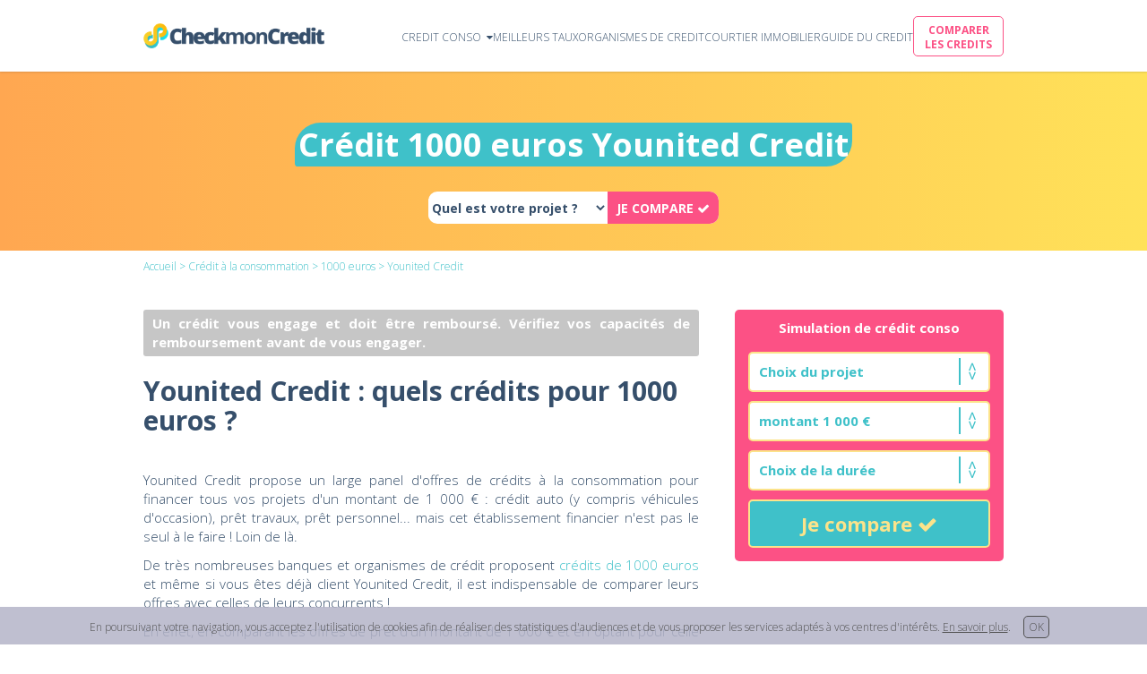

--- FILE ---
content_type: text/html; charset=utf-8
request_url: https://www.checkmoncredit.fr/credit-1000-euros/younited-credit
body_size: 12570
content:
<!DOCTYPE html>
<html lang="fr-FR">
<head>
  <title>  Crédit 1000 euros Younited Credit : quel taux ? | CheckmonCredit
</title>
  <meta name="description" content="Le prêt Younited Credit de 1000 euros est-il le meilleur ? Comparez +260 crédits de 1000€ adaptés à votre projet.">
  <meta name="keywords" content="">
  <meta property="og:url" content="https://www.checkmoncredit.fr/credit-1000-euros/younited-credit" /><link href="https://www.checkmoncredit.fr/credit-1000-euros/younited-credit" rel="canonical" />  <link rel="stylesheet" href="/assets/application-f6cee62c0ba2826227122611aa2f697613fe12b8a67ec2c445394ed6a9a0f80c.css" media="all" />
  <meta name="csrf-param" content="authenticity_token" />
<meta name="csrf-token" content="PKsBYFu-O2xcYqiccrzqN7rRtvame8_xAYfPAjYPOZIJyxHsh6iH7-U1R21n_vH0LugMxz-ieckTK116MVcRCQ" />
  <meta name="viewport" content="width=device-width, initial-scale=1">
  <meta http-equiv="X-UA-Compatible" content="IE=edge,chrome=1">
  <link rel="icon" type="image/x-icon" href="/assets/favicon final v2-3d548a535d5a7f3fed0ceed743763cdadf9b72d5c15be93eaba65f99288b385d.png" />
  <!-- TradeDoubler site verification 2987803 -->
</head>


<body>

  <div class="navbar_cmc">
  <div class="navbar_cmc-logo logo_width">
    <a href="/">
      <img src="/assets/Logo 2021 prod-c947e3885fe451c9e3d0bf442e299c2b2ce6dc61119530a719b9928716e51951.png" />
</a>  </div>
  <div class="navbar_cmc-menu">
    <div class="navbar_cmc-menu-item" id="display_navbar_toggle">
      <a href="/credit-consommation">
        <span class="navbar_cmc-menu-item-label">CREDIT CONSO &nbsp<i class="fa fa-caret-down" aria-hidden="true"></i></span>
</a>      <div class="navbar_menu_toggle text-center">
        <div class="navbar_cmc-menu-item">
          <a href="/credit-auto">
            <span class="navbar_cmc-menu-item-label"><i class="fa fa-chevron-right" aria-hidden="true"></i>&nbspCREDIT AUTO</span>
</a>        </div>
        <div class="navbar_cmc-menu-item">
          <a href="/credit-travaux">
            <span class="navbar_cmc-menu-item-label"><i class="fa fa-chevron-right" aria-hidden="true"></i>&nbspCREDIT TRAVAUX</span>
</a>        </div>
        <div class="navbar_cmc-menu-item">
          <a href="/pret-personnel">
            <span class="navbar_cmc-menu-item-label"><i class="fa fa-chevron-right" aria-hidden="true"></i>&nbspPRET PERSONNEL</span>
</a>        </div>
        <div class="navbar_cmc-menu-item">
          <a href="/rachat-de-credit">
            <span class="navbar_cmc-menu-item-label"><i class="fa fa-chevron-right" aria-hidden="true"></i>&nbspRACHAT DE CREDIT</span>
</a>        </div>
      </div>
    </div>

    <div class="navbar_cmc-menu-item">
      <a href="/taux-credit-conso">
        <span class="navbar_cmc-menu-item-label">MEILLEURS TAUX</span>
</a>    </div>
    <div class="navbar_cmc-menu-item">
      <a href="/organisme-de-credit-classement">
        <span class="navbar_cmc-menu-item-label">ORGANISMES DE CREDIT</span>
</a>    </div>
    <div class="navbar_cmc-menu-item">
      <a href="/courtier-immobilier">
        <span class="navbar_cmc-menu-item-label">COURTIER IMMOBILIER</span>
</a>    </div>

    <div class="navbar_cmc-menu-item">
      <a href="/guide-credit-conso">
        <span class="navbar_cmc-menu-item-label">GUIDE DU CREDIT</span>
</a>    </div>

    <div class="navbar_cmc-menu-item">
      <a href="/comparateur-credit-consommation">
        <span class="navbar_cmc-menu-item-label" id="comparateur_navbar_button" onclick="ga('send', 'event', 'goToComparator', 'navbar button', 'navbar button');"><div>COMPARER <br>LES CREDITS</div></span>
</a>    </div>
  </div>
  <div class="navbar_cmc-menu_phone hidden">
    <i class="fa fa-bars" aria-hidden="true"></i>
  </div>
</div>

<div class="navbar_cmc-menu_phone-opened hidden">
  <div class="navbar_cmc-menu_phone-opened-left">
    <div class="navbar_cmc-menu-item">
      <a href="/credit-auto">
        <span class="navbar_cmc-menu-item-label"><i class="fa fa-chevron-right" aria-hidden="true"></i>&nbspCREDIT AUTO</span>
</a>    </div>
    <div class="navbar_cmc-menu-item">
      <a href="/credit-travaux">
        <span class="navbar_cmc-menu-item-label"><i class="fa fa-chevron-right" aria-hidden="true"></i>&nbspCREDIT TRAVAUX</span>
</a>    </div>
    <div class="navbar_cmc-menu-item">
      <a href="/pret-personnel">
        <span class="navbar_cmc-menu-item-label"><i class="fa fa-chevron-right" aria-hidden="true"></i>&nbspPRET PERSONNEL</span>
</a>    </div>
    <div class="navbar_cmc-menu-item">
      <a href="/rachat-de-credit">
        <span class="navbar_cmc-menu-item-label"><i class="fa fa-chevron-right" aria-hidden="true"></i>&nbspRACHAT DE CREDIT</span>
</a>    </div>
    <div class="navbar_cmc-menu-item">
      <a href="/taux-credit-conso">
        <span class="navbar_cmc-menu-item-label"><i class="fa fa-chevron-right" aria-hidden="true"></i>&nbspMEILLEURS TAUX</span>
</a>    </div>
    <div class="navbar_cmc-menu-item">
      <a href="/organisme-de-credit-classement">
        <span class="navbar_cmc-menu-item-label"><i class="fa fa-chevron-right" aria-hidden="true"></i>&nbspORGANISMES DE CREDIT</span>
</a>    </div>

    <div class="navbar_cmc-menu-item">
      <a href="/courtier-immobilier">
        <span class="navbar_cmc-menu-item-label"><i class="fa fa-chevron-right" aria-hidden="true"></i>&nbspCOURTIER IMMOBILIER</span>
</a>    </div>

    <div class="navbar_cmc-menu-item">
      <a href="/guide-credit-conso">
        <span class="navbar_cmc-menu-item-label"><i class="fa fa-chevron-right" aria-hidden="true"></i>&nbspGUIDE DU CREDIT</span>
</a>    </div>
  </div>

  <div class="navbar_cmc-menu_phone-opened-right">
    <a href="/comparateur-credit-consommation">
      <div class="navbar_cmc-menu_phone-opened-right-title">
        <p><strong>Le meilleur taux ! en 3 clics !</strong></p>
        <p>Comparez jusqu'à 38 organismes de crédit à la consommation et trouvez rapidement le meilleur taux pour votre projet.</p>
      </div>
      <span class="navbar_cmc-menu-item-label" id="comparateur_navbar_button" onclick="ga('send', 'event', 'goToComparator', 'navbar button', 'navbar button');"><div class="text-center">COMPARER LES CREDITS</div></span>
</a>  </div>

</div>




  <div class="navbar_cmc-pusher"></div>

    <div class="barometre_banner">

  <div class="barometre_banner-inner">

    <div class="barometre_banner-inner-mktg">
      <div class="barometre_banner-inner-mktg-title">
        <h1><span class="green_color text_white">Crédit 1000 euros Younited Credit</span></h1>
      </div>
    </div>

    <div class="barometre_banner-inner-cta">

      <form class="plausible-event-name=simuCalcCompare plausible-event-context=Banner+Button" action="/resultats-comparateur-banques-v5" accept-charset="UTF-8" method="post"><input type="hidden" name="authenticity_token" value="GlVk3L6Lg2a1ZXwNBhOFpf4sczwpJA3V4HaIJnJx16VVq7JdbEDa3g9VGiG_F6ETa8wkEYW5bg9_lJKKaf36TA" autocomplete="off" />
        <div class="cta_comparator_light">
          <div class="cta_comparator_light-item">
            <select name="project" id="project" class=""><option value="">Quel est votre projet ?</option><option value="Voiture neuve">VOITURE NEUVE</option>
<option value="Voiture d&#39;occasion">VOITURE D&#39;OCCASION</option>
<option value="Auto écoresponsable">VOITURE ELECTRIQUE / HYBRIDE</option>
<option value="Travaux">TRAVAUX</option>
<option value="Travaux écoresponsables">TRAVAUX DE RENOVATION ENERGETIQUE</option>
<option value="Divers">PRET PERSONNEL</option></select>
          </div>
          <div class="hidden">
            <select name="amount" id="amount" class="simulator_partial-item-box"><option value="">Choix du montant</option><option selected="selected" value="1000">montant 1 000 €</option>
<option value="1500">montant 1 500 €</option>
<option value="2000">montant 2 000 €</option>
<option value="2500">montant 2 500 €</option>
<option value="3000">montant 3 000 €</option>
<option value="3500">montant 3 500 €</option>
<option value="4000">montant 4 000 €</option>
<option value="4500">montant 4 500 €</option>
<option value="5000">montant 5 000 €</option>
<option value="5500">montant 5 500 €</option>
<option value="6000">montant 6 000 €</option>
<option value="6500">montant 6 500 €</option>
<option value="7000">montant 7 000 €</option>
<option value="7500">montant 7 500 €</option>
<option value="8000">montant 8 000 €</option>
<option value="8500">montant 8 500 €</option>
<option value="9000">montant 9 000 €</option>
<option value="9500">montant 9 500 €</option>
<option value="10000">montant 10 000 €</option>
<option value="10500">montant 10 500 €</option>
<option value="11000">montant 11 000 €</option>
<option value="11500">montant 11 500 €</option>
<option value="12000">montant 12 000 €</option>
<option value="12500">montant 12 500 €</option>
<option value="13000">montant 13 000 €</option>
<option value="13500">montant 13 500 €</option>
<option value="14000">montant 14 000 €</option>
<option value="14500">montant 14 500 €</option>
<option value="15000">montant 15 000 €</option>
<option value="15500">montant 15 500 €</option>
<option value="16000">montant 16 000 €</option>
<option value="16500">montant 16 500 €</option>
<option value="17000">montant 17 000 €</option>
<option value="17500">montant 17 500 €</option>
<option value="18000">montant 18 000 €</option>
<option value="18500">montant 18 500 €</option>
<option value="19000">montant 19 000 €</option>
<option value="19500">montant 19 500 €</option>
<option value="20000">montant 20 000 €</option>
<option value="20500">montant 20 500 €</option>
<option value="21000">montant 21 000 €</option>
<option value="21500">montant 21 500 €</option>
<option value="22000">montant 22 000 €</option>
<option value="22500">montant 22 500 €</option>
<option value="23000">montant 23 000 €</option>
<option value="23500">montant 23 500 €</option>
<option value="24000">montant 24 000 €</option>
<option value="24500">montant 24 500 €</option>
<option value="25000">montant 25 000 €</option>
<option value="25500">montant 25 500 €</option>
<option value="26000">montant 26 000 €</option>
<option value="26500">montant 26 500 €</option>
<option value="27000">montant 27 000 €</option>
<option value="27500">montant 27 500 €</option>
<option value="28000">montant 28 000 €</option>
<option value="28500">montant 28 500 €</option>
<option value="29000">montant 29 000 €</option>
<option value="29500">montant 29 500 €</option>
<option value="30000">montant 30 000 €</option>
<option value="30500">montant 30 500 €</option>
<option value="31000">montant 31 000 €</option>
<option value="31500">montant 31 500 €</option>
<option value="32000">montant 32 000 €</option>
<option value="32500">montant 32 500 €</option>
<option value="33000">montant 33 000 €</option>
<option value="33500">montant 33 500 €</option>
<option value="34000">montant 34 000 €</option>
<option value="34500">montant 34 500 €</option>
<option value="35000">montant 35 000 €</option>
<option value="35500">montant 35 500 €</option>
<option value="36000">montant 36 000 €</option>
<option value="36500">montant 36 500 €</option>
<option value="37000">montant 37 000 €</option>
<option value="37500">montant 37 500 €</option>
<option value="38000">montant 38 000 €</option>
<option value="38500">montant 38 500 €</option>
<option value="39000">montant 39 000 €</option>
<option value="39500">montant 39 500 €</option>
<option value="40000">montant 40 000 €</option>
<option value="40500">montant 40 500 €</option>
<option value="41000">montant 41 000 €</option>
<option value="41500">montant 41 500 €</option>
<option value="42000">montant 42 000 €</option>
<option value="42500">montant 42 500 €</option>
<option value="43000">montant 43 000 €</option>
<option value="43500">montant 43 500 €</option>
<option value="44000">montant 44 000 €</option>
<option value="44500">montant 44 500 €</option>
<option value="45000">montant 45 000 €</option>
<option value="45500">montant 45 500 €</option>
<option value="46000">montant 46 000 €</option>
<option value="46500">montant 46 500 €</option>
<option value="47000">montant 47 000 €</option>
<option value="47500">montant 47 500 €</option>
<option value="48000">montant 48 000 €</option>
<option value="48500">montant 48 500 €</option>
<option value="49000">montant 49 000 €</option>
<option value="49500">montant 49 500 €</option>
<option value="50000">montant 50 000 €</option></select>
          </div>
          <div class="hidden">
            <select name="n_of_month" id="n_of_month" class="simulator_partial-item-box"><option value="">Choix de la durée</option><option value="12">durée 12 mois</option>
<option value="24">durée 24 mois</option>
<option value="36">durée 36 mois</option>
<option value="48">durée 48 mois</option>
<option value="60">durée 60 mois</option>
<option value="72">durée 72 mois</option>
<option value="84">durée 84 mois</option></select>
          </div>

          <div class="cta_comparator_light-item" id="">
            <button name="button" type="submit" id="check-button-2" onClick="ga(&#39;send&#39;, &#39;event&#39;, &#39;simuCalcCompare&#39;, &#39;simulator&#39;, &#39;/credit-1000-euros/younited-credit&#39;);">
              JE COMPARE&nbsp<i class="fa fa-check" aria-hidden="true"></i>
</button>          </div>
        </div>
</form>
    </div>



  </div>

</div>



  
<div class="breadcrumbs">
  <p><a href="/">Accueil</a>&nbsp>&nbsp<a title="Crédit à la consommation : découvrez le crédit conso le mieux adapté à votre projet" href="/credit-consommation">Crédit à la consommation</a>&nbsp>&nbsp<a title="Crédit 1000 euros : comparer les meilleurs taux" href="/credit-1000-euros">1000 euros</a>&nbsp>&nbspYounited Credit</p>
</div>

  <div class="credits_layout_layer">
      <div class="guide_introduction" id="no-simulator-margin">
    <div class="guide_introduction-left">
      <div class="guide_introduction-left-content">
        
<div class="mention_engagement bg-grey text-center">
  <p><strong>Un crédit vous engage et doit être remboursé. Vérifiez vos capacités de remboursement avant de vous engager.</strong></p>
</div>

        <br>
        <h2>Younited Credit : quels crédits pour 1000 euros ? </h2>


          <p>Younited Credit propose un large panel d'offres de crédits à la consommation pour financer tous vos projets d'un montant de 1 000 € : crédit auto (y compris véhicules d'occasion), prêt travaux, prêt personnel... mais cet établissement financier n'est pas le seul à le faire ! Loin de là.</p>
          <p>De très nombreuses banques et organismes de crédit proposent <a href="/credit-1000-euros">crédits de 1000 euros</a> et même si vous êtes déjà client Younited Credit, il est indispensable de comparer leurs offres avec celles de leurs concurrents !</p>
          <p>En effet, en comparant les offres de prêt d'un montant de 1 000&nbsp€ et en optant pour celle qui affiche le meilleur taux, il est possible de réaliser des économies substantielles sur le coût du crédit tout en bénéficiant de mensualités plus faibles.</p>
        

      </div>

    </div>
    <div class="guide_introduction-right">
      <div class="guide_introduction-right-simulator">
        <div class="column_simulator">
          <div class="text-center"><p class="text_white"><strong>Simulation de crédit conso</strong></p></div>
          
  <form class="plausible-event-name=simuCalcCompare plausible-event-context=Full+Simulator" action="/resultats-comparateur-banques-v5" accept-charset="UTF-8" method="post"><input type="hidden" name="authenticity_token" value="1hWYmiMdWs3YrtUHWIZGrRpYeH6NpUTo3dlQH8r_ewGZ604b8dYDdWKesyvhgmIbj7gvUyE4JzJCO0qz0XNW6A" autocomplete="off" />
    <div class="simulator_partial">
      <div class="simulator_partial-item" id="big-item">
        <div class="select-box" id="project-item">
          <select name="project" id="project" class="simulator_partial-item-box"><option value="">Choix du projet</option><option value="Voiture neuve">VOITURE NEUVE</option>
<option value="Voiture d&#39;occasion">VOITURE D&#39;OCCASION</option>
<option value="Auto écoresponsable">VOITURE ELECTRIQUE / HYBRIDE</option>
<option value="Travaux">TRAVAUX</option>
<option value="Travaux écoresponsables">TRAVAUX DE RENOVATION ENERGETIQUE</option>
<option value="Divers">PRET PERSONNEL</option></select>
        </div>
      </div>
      <div class="simulator_partial-item" id="medium-item">
        <div class="select-box" id="amount-item">
          <select name="amount" id="amount" class="simulator_partial-item-box"><option value="">Choix du montant</option><option selected="selected" value="1000">montant 1 000 €</option>
<option value="1500">montant 1 500 €</option>
<option value="2000">montant 2 000 €</option>
<option value="2500">montant 2 500 €</option>
<option value="3000">montant 3 000 €</option>
<option value="3500">montant 3 500 €</option>
<option value="4000">montant 4 000 €</option>
<option value="4500">montant 4 500 €</option>
<option value="5000">montant 5 000 €</option>
<option value="5500">montant 5 500 €</option>
<option value="6000">montant 6 000 €</option>
<option value="6500">montant 6 500 €</option>
<option value="7000">montant 7 000 €</option>
<option value="7500">montant 7 500 €</option>
<option value="8000">montant 8 000 €</option>
<option value="8500">montant 8 500 €</option>
<option value="9000">montant 9 000 €</option>
<option value="9500">montant 9 500 €</option>
<option value="10000">montant 10 000 €</option>
<option value="10500">montant 10 500 €</option>
<option value="11000">montant 11 000 €</option>
<option value="11500">montant 11 500 €</option>
<option value="12000">montant 12 000 €</option>
<option value="12500">montant 12 500 €</option>
<option value="13000">montant 13 000 €</option>
<option value="13500">montant 13 500 €</option>
<option value="14000">montant 14 000 €</option>
<option value="14500">montant 14 500 €</option>
<option value="15000">montant 15 000 €</option>
<option value="15500">montant 15 500 €</option>
<option value="16000">montant 16 000 €</option>
<option value="16500">montant 16 500 €</option>
<option value="17000">montant 17 000 €</option>
<option value="17500">montant 17 500 €</option>
<option value="18000">montant 18 000 €</option>
<option value="18500">montant 18 500 €</option>
<option value="19000">montant 19 000 €</option>
<option value="19500">montant 19 500 €</option>
<option value="20000">montant 20 000 €</option>
<option value="20500">montant 20 500 €</option>
<option value="21000">montant 21 000 €</option>
<option value="21500">montant 21 500 €</option>
<option value="22000">montant 22 000 €</option>
<option value="22500">montant 22 500 €</option>
<option value="23000">montant 23 000 €</option>
<option value="23500">montant 23 500 €</option>
<option value="24000">montant 24 000 €</option>
<option value="24500">montant 24 500 €</option>
<option value="25000">montant 25 000 €</option>
<option value="25500">montant 25 500 €</option>
<option value="26000">montant 26 000 €</option>
<option value="26500">montant 26 500 €</option>
<option value="27000">montant 27 000 €</option>
<option value="27500">montant 27 500 €</option>
<option value="28000">montant 28 000 €</option>
<option value="28500">montant 28 500 €</option>
<option value="29000">montant 29 000 €</option>
<option value="29500">montant 29 500 €</option>
<option value="30000">montant 30 000 €</option>
<option value="30500">montant 30 500 €</option>
<option value="31000">montant 31 000 €</option>
<option value="31500">montant 31 500 €</option>
<option value="32000">montant 32 000 €</option>
<option value="32500">montant 32 500 €</option>
<option value="33000">montant 33 000 €</option>
<option value="33500">montant 33 500 €</option>
<option value="34000">montant 34 000 €</option>
<option value="34500">montant 34 500 €</option>
<option value="35000">montant 35 000 €</option>
<option value="35500">montant 35 500 €</option>
<option value="36000">montant 36 000 €</option>
<option value="36500">montant 36 500 €</option>
<option value="37000">montant 37 000 €</option>
<option value="37500">montant 37 500 €</option>
<option value="38000">montant 38 000 €</option>
<option value="38500">montant 38 500 €</option>
<option value="39000">montant 39 000 €</option>
<option value="39500">montant 39 500 €</option>
<option value="40000">montant 40 000 €</option>
<option value="40500">montant 40 500 €</option>
<option value="41000">montant 41 000 €</option>
<option value="41500">montant 41 500 €</option>
<option value="42000">montant 42 000 €</option>
<option value="42500">montant 42 500 €</option>
<option value="43000">montant 43 000 €</option>
<option value="43500">montant 43 500 €</option>
<option value="44000">montant 44 000 €</option>
<option value="44500">montant 44 500 €</option>
<option value="45000">montant 45 000 €</option>
<option value="45500">montant 45 500 €</option>
<option value="46000">montant 46 000 €</option>
<option value="46500">montant 46 500 €</option>
<option value="47000">montant 47 000 €</option>
<option value="47500">montant 47 500 €</option>
<option value="48000">montant 48 000 €</option>
<option value="48500">montant 48 500 €</option>
<option value="49000">montant 49 000 €</option>
<option value="49500">montant 49 500 €</option>
<option value="50000">montant 50 000 €</option></select>
        </div>
      </div>
      <div class="simulator_partial-item" id="medium-item">
        <div class="select-box" id="n_of_months-item">
          <select name="n_of_month" id="n_of_month" class="simulator_partial-item-box"><option value="">Choix de la durée</option><option value="12">durée 12 mois</option>
<option value="24">durée 24 mois</option>
<option value="36">durée 36 mois</option>
<option value="48">durée 48 mois</option>
<option value="60">durée 60 mois</option>
<option value="72">durée 72 mois</option>
<option value="84">durée 84 mois</option></select>
        </div>
      </div>
      <div class="simulator_partial-item" id="button-item">
        <div class="simulator_partial-item-button">
          <button name="button" type="submit" id="check-button-2" onClick="ga(&#39;send&#39;, &#39;event&#39;, &#39;simuCalcCompare&#39;, &#39;simulator&#39;, &#39;/credit-1000-euros/younited-credit&#39;);">
            Je compare&nbsp<i class="fa fa-check" aria-hidden="true"></i>
</button>        </div>
      </div>
    </div>
</form>

<script type="text/javascript">
  document.getElementsByName('button').forEach(function(item) {
    item.addEventListener('click', function(event) {
      console.log('ok click');
      if (navigator.cookieEnabled) {
        console.log("cookies enabled");
      } else {
        console.log("cookies not enabled");
        event.preventDefault();
        alert("Désolé, il semblerait que les cookies soient désactivés sur votre navigateur, ce qui empêche le comparateur CheckmonCredit.fr de fonctionner correctement. Si vous souhaitez utiliser le comparateur CheckmonCredit.fr, nous vous invitons à modifier les paramètres de votre navigateur.");
      }
    }, false );
  });
</script>

        </div>
      </div>
    </div>
  </div>
  <div class="guide_content">
    <div class="guide_content-left">


        <h2>Le taux du prêt Younited Credit de 1000 euros est-il bien placé ?</h2>
        <p>C'est finalement la seule question importante. Pour y répondre, il est nécessaire de raisonner par projet et de comparer les offres proposées par Younited Credit avec celles de ses concurrents.</p>

              <h3>Prêt personnel 1000 euros Younited Credit</h3>
  <p>Pour un <strong>prêt personnel de 1 000 euros Younited Credit</strong> se classe en moyenne en



    4<sup>ème</sup> position. Selon la durée de remboursement souhaitée, il est possible de trouver un meilleur taux que celui proposé par Younited Credit. N'hésitez donc pas à comparer pour réaliser quelques économies sur le coût total du crédit et sur la mensualité.
</p>

<div class="data_tables_best_rates">
  <table>
    <caption class="text-center">
      <p>
          <strong>Younited Credit : taux d'un crédit personnel de 1000 euros</strong>
      </p>
    </caption>
    <tr>
      <th id="first_row"></th>
      <td class="text-center" id="center_td"><p><strong>TAEG</strong></p></td>
      <td class="text-center" id="center_td"><p><strong>Classement</strong></p></td>
      <td class="text-center" id="first_row"><p><strong>Comparer</strong></p></td>
    </tr>
      <tr id="m12">
        <th id="other_row"><p>12 mois</p></th>
        <td class="text-center" id="center_td">
          <p>
            <span>à partir de </span>
            <span class="data_tables_best_rates-data">
            18.90%
            </span>
          </p>
        </td>
        <td class="text-center" id="center_td">
          <p><span class="">
              6<sup>ème</sup> position. <br>5 banques proposent un meilleur taux.
          </span></p>
        </td>
        <td class="text-center" id="other_row">
          
<form class="plausible-event-name=simuCalcCompare plausible-event-context=AmtCompetitorTables+Button" action="/resultats-comparateur-banques-v5" accept-charset="UTF-8" method="post"><input type="hidden" name="authenticity_token" value="JTrzYO8r2AwzLRz3aQXncikvc7IA7n2v1cCEBhqokgtqxCXhPeCBtIkdetvQAcPEvM8kn6xzHnVKIp6qASS_4g" autocomplete="off" />
  <input type="hidden" name="project" id="project" value="Divers" autocomplete="off" />
  <input type="hidden" name="amount" id="amount" value="1000" autocomplete="off" />
  <input type="hidden" name="n_of_month" id="n_of_month" value="12" autocomplete="off" />

  <div class="small_button" id="red_cta_button_form"><p>
    <button name="button" type="submit" id="check-button-2" onClick="ga(&#39;send&#39;, &#39;event&#39;, &#39;simuCalcCompare&#39;, &#39;simulator&#39;, &#39;/credit-1000-euros/younited-credit&#39;);">
      Comparer
</button>  </p></div>

</form>
        </td>
      </tr>
      <tr id="m24">
        <th id="other_row"><p>24 mois</p></th>
        <td class="text-center" id="center_td">
          <p>
            <span>à partir de </span>
            <span class="data_tables_best_rates-data">
            18.90%
            </span>
          </p>
        </td>
        <td class="text-center" id="center_td">
          <p><span class="">
              5<sup>ème</sup> position. <br>4 banques proposent un meilleur taux.
          </span></p>
        </td>
        <td class="text-center" id="other_row">
          
<form class="plausible-event-name=simuCalcCompare plausible-event-context=AmtCompetitorTables+Button" action="/resultats-comparateur-banques-v5" accept-charset="UTF-8" method="post"><input type="hidden" name="authenticity_token" value="FmIOJMNi7RlxdlU0qCmm4ZjmBzs5h8umjMLuJ8yE1eRZnNilEam0octGMxgRLYJXDQZQFpUaqHwTIPSL1wj4DQ" autocomplete="off" />
  <input type="hidden" name="project" id="project" value="Divers" autocomplete="off" />
  <input type="hidden" name="amount" id="amount" value="1000" autocomplete="off" />
  <input type="hidden" name="n_of_month" id="n_of_month" value="24" autocomplete="off" />

  <div class="small_button" id="red_cta_button_form"><p>
    <button name="button" type="submit" id="check-button-2" onClick="ga(&#39;send&#39;, &#39;event&#39;, &#39;simuCalcCompare&#39;, &#39;simulator&#39;, &#39;/credit-1000-euros/younited-credit&#39;);">
      Comparer
</button>  </p></div>

</form>
        </td>
      </tr>
      <tr id="m36">
        <th id="other_row"><p>36 mois</p></th>
        <td class="text-center" id="center_td">
          <p>
            <span>à partir de </span>
            <span class="data_tables_best_rates-data">
            18.90%
            </span>
          </p>
        </td>
        <td class="text-center" id="center_td">
          <p><span class="">
              5<sup>ème</sup> position. <br>4 banques proposent un meilleur taux.
          </span></p>
        </td>
        <td class="text-center" id="other_row">
          
<form class="plausible-event-name=simuCalcCompare plausible-event-context=AmtCompetitorTables+Button" action="/resultats-comparateur-banques-v5" accept-charset="UTF-8" method="post"><input type="hidden" name="authenticity_token" value="ZIoRKw-kCB-kAKwVSuzfFStZmFQUm1nP1j9ALKLp9isrdMeq3W9Rpx4wyjnz6PujvrnPebgGOhVJ3VqAuWXbwg" autocomplete="off" />
  <input type="hidden" name="project" id="project" value="Divers" autocomplete="off" />
  <input type="hidden" name="amount" id="amount" value="1000" autocomplete="off" />
  <input type="hidden" name="n_of_month" id="n_of_month" value="36" autocomplete="off" />

  <div class="small_button" id="red_cta_button_form"><p>
    <button name="button" type="submit" id="check-button-2" onClick="ga(&#39;send&#39;, &#39;event&#39;, &#39;simuCalcCompare&#39;, &#39;simulator&#39;, &#39;/credit-1000-euros/younited-credit&#39;);">
      Comparer
</button>  </p></div>

</form>
        </td>
      </tr>
      <tr id="m48">
        <th id="other_row"><p>48 mois</p></th>
        <td class="text-center" id="center_td">
          <p>
            <span>à partir de </span>
            <span class="data_tables_best_rates-data">
            18.90%
            </span>
          </p>
        </td>
        <td class="text-center" id="center_td">
          <p><span class="">
              5<sup>ème</sup> position. <br>4 banques proposent un meilleur taux.
          </span></p>
        </td>
        <td class="text-center" id="other_row">
          
<form class="plausible-event-name=simuCalcCompare plausible-event-context=AmtCompetitorTables+Button" action="/resultats-comparateur-banques-v5" accept-charset="UTF-8" method="post"><input type="hidden" name="authenticity_token" value="CqBEiIFGTwjbQkOK2PXx6dHApFPQeOu5DuuzzSggvnBFXpIJU40WsGFyJaZh8dVfRCDzfnzliGORCalhM6yTmQ" autocomplete="off" />
  <input type="hidden" name="project" id="project" value="Divers" autocomplete="off" />
  <input type="hidden" name="amount" id="amount" value="1000" autocomplete="off" />
  <input type="hidden" name="n_of_month" id="n_of_month" value="48" autocomplete="off" />

  <div class="small_button" id="red_cta_button_form"><p>
    <button name="button" type="submit" id="check-button-2" onClick="ga(&#39;send&#39;, &#39;event&#39;, &#39;simuCalcCompare&#39;, &#39;simulator&#39;, &#39;/credit-1000-euros/younited-credit&#39;);">
      Comparer
</button>  </p></div>

</form>
        </td>
      </tr>
      <tr id="m60">
        <th id="other_row"><p>60 mois</p></th>
        <td class="text-center" id="center_td">
          <p>
            <span>à partir de </span>
            <span class="data_tables_best_rates-data">
            18.90%
            </span>
          </p>
        </td>
        <td class="text-center" id="center_td">
          <p><span class="">
              4<sup>ème</sup> position. <br>3 banques proposent un meilleur taux.
          </span></p>
        </td>
        <td class="text-center" id="other_row">
          
<form class="plausible-event-name=simuCalcCompare plausible-event-context=AmtCompetitorTables+Button" action="/resultats-comparateur-banques-v5" accept-charset="UTF-8" method="post"><input type="hidden" name="authenticity_token" value="rBOURiAlRXpMAcg9dpZZS8NXrExQimja4mzB2EgIFsHj7ULH8u4cwvYxrhHPkn39Vrf7YfwXCwB9jtt0U4Q7KA" autocomplete="off" />
  <input type="hidden" name="project" id="project" value="Divers" autocomplete="off" />
  <input type="hidden" name="amount" id="amount" value="1000" autocomplete="off" />
  <input type="hidden" name="n_of_month" id="n_of_month" value="60" autocomplete="off" />

  <div class="small_button" id="red_cta_button_form"><p>
    <button name="button" type="submit" id="check-button-2" onClick="ga(&#39;send&#39;, &#39;event&#39;, &#39;simuCalcCompare&#39;, &#39;simulator&#39;, &#39;/credit-1000-euros/younited-credit&#39;);">
      Comparer
</button>  </p></div>

</form>
        </td>
      </tr>
      <tr id="m72">
        <th id="other_row"><p>72 mois</p></th>
        <td class="text-center" id="center_td">
          <p>
            <span>à partir de </span>
            <span class="data_tables_best_rates-data">
            18.90%
            </span>
          </p>
        </td>
        <td class="text-center" id="center_td">
          <p><span class="">
              2<sup>ème</sup> position. <br>1 banques proposent un meilleur taux.
          </span></p>
        </td>
        <td class="text-center" id="other_row">
          
<form class="plausible-event-name=simuCalcCompare plausible-event-context=AmtCompetitorTables+Button" action="/resultats-comparateur-banques-v5" accept-charset="UTF-8" method="post"><input type="hidden" name="authenticity_token" value="aS6bRVxXN1qv7aR33ksxw7rzOsoD_AlYylgSQ9TtHw4m0E3Ejpxu4hXdwltnTxV1LxNt569haoJVugjvz2Ey5w" autocomplete="off" />
  <input type="hidden" name="project" id="project" value="Divers" autocomplete="off" />
  <input type="hidden" name="amount" id="amount" value="1000" autocomplete="off" />
  <input type="hidden" name="n_of_month" id="n_of_month" value="72" autocomplete="off" />

  <div class="small_button" id="red_cta_button_form"><p>
    <button name="button" type="submit" id="check-button-2" onClick="ga(&#39;send&#39;, &#39;event&#39;, &#39;simuCalcCompare&#39;, &#39;simulator&#39;, &#39;/credit-1000-euros/younited-credit&#39;);">
      Comparer
</button>  </p></div>

</form>
        </td>
      </tr>
      <tr id="m84">
        <th id="last_row"><p>84 mois</p></th>
        <td class="text-center" id="center_td">
          <p>
            <span>à partir de </span>
            <span class="data_tables_best_rates-data">
            4.80%
            </span>
          </p>
        </td>
        <td class="text-center" id="center_td">
          <p><span class="">
              &#x1F3C6; <strong>1<sup>ère</sup> position.</strong> &#x1F3C6; <br>
              Meilleur taux du marché pour 1 000€ sur 84 mois
          </span></p>
        </td>
        <td class="text-center" id="last_row">
          
<form class="plausible-event-name=simuCalcCompare plausible-event-context=AmtCompetitorTables+Button" action="/resultats-comparateur-banques-v5" accept-charset="UTF-8" method="post"><input type="hidden" name="authenticity_token" value="jqclT5ZsR6fpxAupvnkYlLeruJsy8o9WZEl5Pp3U29DBWfPORKceH1P0bYUHfTwiIkvvtp5v7Iz7q2OShlj2OQ" autocomplete="off" />
  <input type="hidden" name="project" id="project" value="Divers" autocomplete="off" />
  <input type="hidden" name="amount" id="amount" value="1000" autocomplete="off" />
  <input type="hidden" name="n_of_month" id="n_of_month" value="84" autocomplete="off" />

  <div class="small_button" id="red_cta_button_form"><p>
    <button name="button" type="submit" id="check-button-2" onClick="ga(&#39;send&#39;, &#39;event&#39;, &#39;simuCalcCompare&#39;, &#39;simulator&#39;, &#39;/credit-1000-euros/younited-credit&#39;);">
      Comparer
</button>  </p></div>

</form>
        </td>
      </tr>
  </table>
</div>


            <br>
              <h3>Crédit auto neuve 1000 euros Younited Credit</h3>
  <p>Pour un <strong>crédit auto neuve d'un montant de 1 000&nbsp€ dédié au financement d'un véhicuel thermique, les offres Younited Credit</strong> se classent en moyenne en



    4<sup>ème</sup> position. Selon la durée de remboursement souhaitée, il est possible de trouver un meilleur taux que celui proposé par Younited Credit. N'hésitez donc pas à comparer pour réaliser quelques économies sur le coût total du crédit et sur la mensualité.
</p>

<div class="data_tables_best_rates">
  <table>
    <caption class="text-center">
      <p>
          <strong>Younited Credit : taux d'un crédit de 1000 euros pour l'achat d'un véhicule neuf</strong>
      </p>
    </caption>
    <tr>
      <th id="first_row"></th>
      <td class="text-center" id="center_td"><p><strong>TAEG</strong></p></td>
      <td class="text-center" id="center_td"><p><strong>Classement</strong></p></td>
      <td class="text-center" id="first_row"><p><strong>Comparer</strong></p></td>
    </tr>
      <tr id="m12">
        <th id="other_row"><p>12 mois</p></th>
        <td class="text-center" id="center_td">
          <p>
            <span>à partir de </span>
            <span class="data_tables_best_rates-data">
            18.90%
            </span>
          </p>
        </td>
        <td class="text-center" id="center_td">
          <p><span class="">
              6<sup>ème</sup> position. <br>5 banques proposent un meilleur taux.
          </span></p>
        </td>
        <td class="text-center" id="other_row">
          
<form class="plausible-event-name=simuCalcCompare plausible-event-context=AmtCompetitorTables+Button" action="/resultats-comparateur-banques-v5" accept-charset="UTF-8" method="post"><input type="hidden" name="authenticity_token" value="cQqV1RSGp0Mi7UsR74wcKtA-ARYX28WL936wumlVZpI-9ENUxk3--5jdLT1WiDicRd5WO7tGplFonKoWctlLew" autocomplete="off" />
  <input type="hidden" name="project" id="project" value="Voiture neuve" autocomplete="off" />
  <input type="hidden" name="amount" id="amount" value="1000" autocomplete="off" />
  <input type="hidden" name="n_of_month" id="n_of_month" value="12" autocomplete="off" />

  <div class="small_button" id="red_cta_button_form"><p>
    <button name="button" type="submit" id="check-button-2" onClick="ga(&#39;send&#39;, &#39;event&#39;, &#39;simuCalcCompare&#39;, &#39;simulator&#39;, &#39;/credit-1000-euros/younited-credit&#39;);">
      Comparer
</button>  </p></div>

</form>
        </td>
      </tr>
      <tr id="m24">
        <th id="other_row"><p>24 mois</p></th>
        <td class="text-center" id="center_td">
          <p>
            <span>à partir de </span>
            <span class="data_tables_best_rates-data">
            18.90%
            </span>
          </p>
        </td>
        <td class="text-center" id="center_td">
          <p><span class="">
              5<sup>ème</sup> position. <br>4 banques proposent un meilleur taux.
          </span></p>
        </td>
        <td class="text-center" id="other_row">
          
<form class="plausible-event-name=simuCalcCompare plausible-event-context=AmtCompetitorTables+Button" action="/resultats-comparateur-banques-v5" accept-charset="UTF-8" method="post"><input type="hidden" name="authenticity_token" value="MnzNUzHudyTYHKcNJLMY5oFiwwfMM2mevzELQdRm55x9ghvS4yUunGIswSGdtzxQFIKUKmCuCkQg0xHtz-rKdQ" autocomplete="off" />
  <input type="hidden" name="project" id="project" value="Voiture neuve" autocomplete="off" />
  <input type="hidden" name="amount" id="amount" value="1000" autocomplete="off" />
  <input type="hidden" name="n_of_month" id="n_of_month" value="24" autocomplete="off" />

  <div class="small_button" id="red_cta_button_form"><p>
    <button name="button" type="submit" id="check-button-2" onClick="ga(&#39;send&#39;, &#39;event&#39;, &#39;simuCalcCompare&#39;, &#39;simulator&#39;, &#39;/credit-1000-euros/younited-credit&#39;);">
      Comparer
</button>  </p></div>

</form>
        </td>
      </tr>
      <tr id="m36">
        <th id="other_row"><p>36 mois</p></th>
        <td class="text-center" id="center_td">
          <p>
            <span>à partir de </span>
            <span class="data_tables_best_rates-data">
            18.90%
            </span>
          </p>
        </td>
        <td class="text-center" id="center_td">
          <p><span class="">
              5<sup>ème</sup> position. <br>4 banques proposent un meilleur taux.
          </span></p>
        </td>
        <td class="text-center" id="other_row">
          
<form class="plausible-event-name=simuCalcCompare plausible-event-context=AmtCompetitorTables+Button" action="/resultats-comparateur-banques-v5" accept-charset="UTF-8" method="post"><input type="hidden" name="authenticity_token" value="jUdETjYOe_2BUtUoRCDvSc54O3UxH4cf1xkrR4C6IuDCuZLP5MUiRTtiswT9JMv_W5hsWJ2C5MVI-zHrmzYPCQ" autocomplete="off" />
  <input type="hidden" name="project" id="project" value="Voiture neuve" autocomplete="off" />
  <input type="hidden" name="amount" id="amount" value="1000" autocomplete="off" />
  <input type="hidden" name="n_of_month" id="n_of_month" value="36" autocomplete="off" />

  <div class="small_button" id="red_cta_button_form"><p>
    <button name="button" type="submit" id="check-button-2" onClick="ga(&#39;send&#39;, &#39;event&#39;, &#39;simuCalcCompare&#39;, &#39;simulator&#39;, &#39;/credit-1000-euros/younited-credit&#39;);">
      Comparer
</button>  </p></div>

</form>
        </td>
      </tr>
      <tr id="m48">
        <th id="other_row"><p>48 mois</p></th>
        <td class="text-center" id="center_td">
          <p>
            <span>à partir de </span>
            <span class="data_tables_best_rates-data">
            18.90%
            </span>
          </p>
        </td>
        <td class="text-center" id="center_td">
          <p><span class="">
              5<sup>ème</sup> position. <br>4 banques proposent un meilleur taux.
          </span></p>
        </td>
        <td class="text-center" id="other_row">
          
<form class="plausible-event-name=simuCalcCompare plausible-event-context=AmtCompetitorTables+Button" action="/resultats-comparateur-banques-v5" accept-charset="UTF-8" method="post"><input type="hidden" name="authenticity_token" value="ssAJ60wF8ZW_b-q2YznQDqpYIbdocRrn6r7mX5ns8sT9Pt9qns6oLQVfjJraPfS4P7h2msTseT11XPzzgmDfLQ" autocomplete="off" />
  <input type="hidden" name="project" id="project" value="Voiture neuve" autocomplete="off" />
  <input type="hidden" name="amount" id="amount" value="1000" autocomplete="off" />
  <input type="hidden" name="n_of_month" id="n_of_month" value="48" autocomplete="off" />

  <div class="small_button" id="red_cta_button_form"><p>
    <button name="button" type="submit" id="check-button-2" onClick="ga(&#39;send&#39;, &#39;event&#39;, &#39;simuCalcCompare&#39;, &#39;simulator&#39;, &#39;/credit-1000-euros/younited-credit&#39;);">
      Comparer
</button>  </p></div>

</form>
        </td>
      </tr>
      <tr id="m60">
        <th id="other_row"><p>60 mois</p></th>
        <td class="text-center" id="center_td">
          <p>
            <span>à partir de </span>
            <span class="data_tables_best_rates-data">
            18.90%
            </span>
          </p>
        </td>
        <td class="text-center" id="center_td">
          <p><span class="">
              4<sup>ème</sup> position. <br>3 banques proposent un meilleur taux.
          </span></p>
        </td>
        <td class="text-center" id="other_row">
          
<form class="plausible-event-name=simuCalcCompare plausible-event-context=AmtCompetitorTables+Button" action="/resultats-comparateur-banques-v5" accept-charset="UTF-8" method="post"><input type="hidden" name="authenticity_token" value="CWC5RKNmVe1latdFOJvm2QFSDBkTpPuKdM5bn5vfLiJGnm_Fca0MVd9asWmBn8JvlLJbNL85mFDrLEEzgFMDyw" autocomplete="off" />
  <input type="hidden" name="project" id="project" value="Voiture neuve" autocomplete="off" />
  <input type="hidden" name="amount" id="amount" value="1000" autocomplete="off" />
  <input type="hidden" name="n_of_month" id="n_of_month" value="60" autocomplete="off" />

  <div class="small_button" id="red_cta_button_form"><p>
    <button name="button" type="submit" id="check-button-2" onClick="ga(&#39;send&#39;, &#39;event&#39;, &#39;simuCalcCompare&#39;, &#39;simulator&#39;, &#39;/credit-1000-euros/younited-credit&#39;);">
      Comparer
</button>  </p></div>

</form>
        </td>
      </tr>
      <tr id="m72">
        <th id="other_row"><p>72 mois</p></th>
        <td class="text-center" id="center_td">
          <p>
            <span>à partir de </span>
            <span class="data_tables_best_rates-data">
            18.90%
            </span>
          </p>
        </td>
        <td class="text-center" id="center_td">
          <p><span class="">
              4<sup>ème</sup> position. <br>3 banques proposent un meilleur taux.
          </span></p>
        </td>
        <td class="text-center" id="other_row">
          
<form class="plausible-event-name=simuCalcCompare plausible-event-context=AmtCompetitorTables+Button" action="/resultats-comparateur-banques-v5" accept-charset="UTF-8" method="post"><input type="hidden" name="authenticity_token" value="NUPC-ph2KvqSoRA_v1rKT7M8f7OQdsK8Un676In70a56vRR7Sr1zQiiRdhMGXu75JtwonjzroWbNnKFEknf8Rw" autocomplete="off" />
  <input type="hidden" name="project" id="project" value="Voiture neuve" autocomplete="off" />
  <input type="hidden" name="amount" id="amount" value="1000" autocomplete="off" />
  <input type="hidden" name="n_of_month" id="n_of_month" value="72" autocomplete="off" />

  <div class="small_button" id="red_cta_button_form"><p>
    <button name="button" type="submit" id="check-button-2" onClick="ga(&#39;send&#39;, &#39;event&#39;, &#39;simuCalcCompare&#39;, &#39;simulator&#39;, &#39;/credit-1000-euros/younited-credit&#39;);">
      Comparer
</button>  </p></div>

</form>
        </td>
      </tr>
      <tr id="m84">
        <th id="last_row"><p>84 mois</p></th>
        <td class="text-center" id="center_td">
          <p>
            <span>à partir de </span>
            <span class="data_tables_best_rates-data">
            4.80%
            </span>
          </p>
        </td>
        <td class="text-center" id="center_td">
          <p><span class="">
              &#x1F3C6; <strong>1<sup>ère</sup> position.</strong> &#x1F3C6; <br>
              Meilleur taux du marché pour 1 000€ sur 84 mois
          </span></p>
        </td>
        <td class="text-center" id="last_row">
          
<form class="plausible-event-name=simuCalcCompare plausible-event-context=AmtCompetitorTables+Button" action="/resultats-comparateur-banques-v5" accept-charset="UTF-8" method="post"><input type="hidden" name="authenticity_token" value="-_BSfIDakmNMItYkuvYDuP9A8ViYt2C2rnDp0TZ6uRO0DoT9UhHL2_YSsAgD8icOaqCmdTQqA2wxkvN9LfaU-g" autocomplete="off" />
  <input type="hidden" name="project" id="project" value="Voiture neuve" autocomplete="off" />
  <input type="hidden" name="amount" id="amount" value="1000" autocomplete="off" />
  <input type="hidden" name="n_of_month" id="n_of_month" value="84" autocomplete="off" />

  <div class="small_button" id="red_cta_button_form"><p>
    <button name="button" type="submit" id="check-button-2" onClick="ga(&#39;send&#39;, &#39;event&#39;, &#39;simuCalcCompare&#39;, &#39;simulator&#39;, &#39;/credit-1000-euros/younited-credit&#39;);">
      Comparer
</button>  </p></div>

</form>
        </td>
      </tr>
  </table>
</div>


            <br>
              <h3>Crédit auto d'occasion 1000 euros Younited Credit</h3>
  <p>Pour un crédit voiture d'occasion d'un montant de 1 000 €, Younited Credit propose des offres classées, en moyenne, en



    4<sup>ème</sup> position. Selon la durée de remboursement souhaitée, il est possible de trouver un meilleur taux que celui proposé par Younited Credit. N'hésitez donc pas à comparer pour réaliser quelques économies sur le coût total du crédit et sur la mensualité.
</p>

<div class="data_tables_best_rates">
  <table>
    <caption class="text-center">
      <p>
          <strong>Younited Credit : taux d'un crédit de 1000 euros pour l'achat d'un véhicule d'occasion</strong>
      </p>
    </caption>
    <tr>
      <th id="first_row"></th>
      <td class="text-center" id="center_td"><p><strong>TAEG</strong></p></td>
      <td class="text-center" id="center_td"><p><strong>Classement</strong></p></td>
      <td class="text-center" id="first_row"><p><strong>Comparer</strong></p></td>
    </tr>
      <tr id="m12">
        <th id="other_row"><p>12 mois</p></th>
        <td class="text-center" id="center_td">
          <p>
            <span>à partir de </span>
            <span class="data_tables_best_rates-data">
            18.90%
            </span>
          </p>
        </td>
        <td class="text-center" id="center_td">
          <p><span class="">
              6<sup>ème</sup> position. <br>5 banques proposent un meilleur taux.
          </span></p>
        </td>
        <td class="text-center" id="other_row">
          
<form class="plausible-event-name=simuCalcCompare plausible-event-context=AmtCompetitorTables+Button" action="/resultats-comparateur-banques-v5" accept-charset="UTF-8" method="post"><input type="hidden" name="authenticity_token" value="7S3MTDpy1qqnREIvT5ZImGS4Pz_iuK3H4QSEesUo_gCi0xrN6LmPEh10JAP2kmwu8VhoEk4lzh1-5p7W3qTT6Q" autocomplete="off" />
  <input type="hidden" name="project" id="project" value="Voiture d&#39;occasion" autocomplete="off" />
  <input type="hidden" name="amount" id="amount" value="1000" autocomplete="off" />
  <input type="hidden" name="n_of_month" id="n_of_month" value="12" autocomplete="off" />

  <div class="small_button" id="red_cta_button_form"><p>
    <button name="button" type="submit" id="check-button-2" onClick="ga(&#39;send&#39;, &#39;event&#39;, &#39;simuCalcCompare&#39;, &#39;simulator&#39;, &#39;/credit-1000-euros/younited-credit&#39;);">
      Comparer
</button>  </p></div>

</form>
        </td>
      </tr>
      <tr id="m24">
        <th id="other_row"><p>24 mois</p></th>
        <td class="text-center" id="center_td">
          <p>
            <span>à partir de </span>
            <span class="data_tables_best_rates-data">
            18.90%
            </span>
          </p>
        </td>
        <td class="text-center" id="center_td">
          <p><span class="">
              5<sup>ème</sup> position. <br>4 banques proposent un meilleur taux.
          </span></p>
        </td>
        <td class="text-center" id="other_row">
          
<form class="plausible-event-name=simuCalcCompare plausible-event-context=AmtCompetitorTables+Button" action="/resultats-comparateur-banques-v5" accept-charset="UTF-8" method="post"><input type="hidden" name="authenticity_token" value="Ev1AFyrEtU-L2q-J6_vG7gJ3-qc99etox-p2fD6havFdA5aW-A_s9zHqyaVS_-JYl5etipFoiLJYCGzQJS1HGA" autocomplete="off" />
  <input type="hidden" name="project" id="project" value="Voiture d&#39;occasion" autocomplete="off" />
  <input type="hidden" name="amount" id="amount" value="1000" autocomplete="off" />
  <input type="hidden" name="n_of_month" id="n_of_month" value="24" autocomplete="off" />

  <div class="small_button" id="red_cta_button_form"><p>
    <button name="button" type="submit" id="check-button-2" onClick="ga(&#39;send&#39;, &#39;event&#39;, &#39;simuCalcCompare&#39;, &#39;simulator&#39;, &#39;/credit-1000-euros/younited-credit&#39;);">
      Comparer
</button>  </p></div>

</form>
        </td>
      </tr>
      <tr id="m36">
        <th id="other_row"><p>36 mois</p></th>
        <td class="text-center" id="center_td">
          <p>
            <span>à partir de </span>
            <span class="data_tables_best_rates-data">
            18.90%
            </span>
          </p>
        </td>
        <td class="text-center" id="center_td">
          <p><span class="">
              5<sup>ème</sup> position. <br>4 banques proposent un meilleur taux.
          </span></p>
        </td>
        <td class="text-center" id="other_row">
          
<form class="plausible-event-name=simuCalcCompare plausible-event-context=AmtCompetitorTables+Button" action="/resultats-comparateur-banques-v5" accept-charset="UTF-8" method="post"><input type="hidden" name="authenticity_token" value="rX7zk5nrOlWFzCQLuv9KrzPxH6-PpVI3tO_C1yJVo2TigCUSSyBj7T_8QicD-24ZphFIgiM4Me0rDdh7OdmOjQ" autocomplete="off" />
  <input type="hidden" name="project" id="project" value="Voiture d&#39;occasion" autocomplete="off" />
  <input type="hidden" name="amount" id="amount" value="1000" autocomplete="off" />
  <input type="hidden" name="n_of_month" id="n_of_month" value="36" autocomplete="off" />

  <div class="small_button" id="red_cta_button_form"><p>
    <button name="button" type="submit" id="check-button-2" onClick="ga(&#39;send&#39;, &#39;event&#39;, &#39;simuCalcCompare&#39;, &#39;simulator&#39;, &#39;/credit-1000-euros/younited-credit&#39;);">
      Comparer
</button>  </p></div>

</form>
        </td>
      </tr>
      <tr id="m48">
        <th id="other_row"><p>48 mois</p></th>
        <td class="text-center" id="center_td">
          <p>
            <span>à partir de </span>
            <span class="data_tables_best_rates-data">
            18.90%
            </span>
          </p>
        </td>
        <td class="text-center" id="center_td">
          <p><span class="">
              5<sup>ème</sup> position. <br>4 banques proposent un meilleur taux.
          </span></p>
        </td>
        <td class="text-center" id="other_row">
          
<form class="plausible-event-name=simuCalcCompare plausible-event-context=AmtCompetitorTables+Button" action="/resultats-comparateur-banques-v5" accept-charset="UTF-8" method="post"><input type="hidden" name="authenticity_token" value="wXIOIAvG7bzSII8yovnpoz9Kbs4GV_6-XIRvOvlCPzOOjNih2Q20BGgQ6R4b_c0Vqqo546rKnWTDZnWW4s4S2g" autocomplete="off" />
  <input type="hidden" name="project" id="project" value="Voiture d&#39;occasion" autocomplete="off" />
  <input type="hidden" name="amount" id="amount" value="1000" autocomplete="off" />
  <input type="hidden" name="n_of_month" id="n_of_month" value="48" autocomplete="off" />

  <div class="small_button" id="red_cta_button_form"><p>
    <button name="button" type="submit" id="check-button-2" onClick="ga(&#39;send&#39;, &#39;event&#39;, &#39;simuCalcCompare&#39;, &#39;simulator&#39;, &#39;/credit-1000-euros/younited-credit&#39;);">
      Comparer
</button>  </p></div>

</form>
        </td>
      </tr>
      <tr id="m60">
        <th id="other_row"><p>60 mois</p></th>
        <td class="text-center" id="center_td">
          <p>
            <span>à partir de </span>
            <span class="data_tables_best_rates-data">
            18.90%
            </span>
          </p>
        </td>
        <td class="text-center" id="center_td">
          <p><span class="">
              4<sup>ème</sup> position. <br>3 banques proposent un meilleur taux.
          </span></p>
        </td>
        <td class="text-center" id="other_row">
          
<form class="plausible-event-name=simuCalcCompare plausible-event-context=AmtCompetitorTables+Button" action="/resultats-comparateur-banques-v5" accept-charset="UTF-8" method="post"><input type="hidden" name="authenticity_token" value="RdPYJ_eCGUmiicmdI4CA7DWXBQQDb3jaLd50-S-Gw64KLQ6mJUlA8Ri5r7GahKRaoHdSKa_yGwCyPG5VNAruRw" autocomplete="off" />
  <input type="hidden" name="project" id="project" value="Voiture d&#39;occasion" autocomplete="off" />
  <input type="hidden" name="amount" id="amount" value="1000" autocomplete="off" />
  <input type="hidden" name="n_of_month" id="n_of_month" value="60" autocomplete="off" />

  <div class="small_button" id="red_cta_button_form"><p>
    <button name="button" type="submit" id="check-button-2" onClick="ga(&#39;send&#39;, &#39;event&#39;, &#39;simuCalcCompare&#39;, &#39;simulator&#39;, &#39;/credit-1000-euros/younited-credit&#39;);">
      Comparer
</button>  </p></div>

</form>
        </td>
      </tr>
      <tr id="m72">
        <th id="other_row"><p>72 mois</p></th>
        <td class="text-center" id="center_td">
          <p>
            <span>à partir de </span>
            <span class="data_tables_best_rates-data">
            18.90%
            </span>
          </p>
        </td>
        <td class="text-center" id="center_td">
          <p><span class="">
              4<sup>ème</sup> position. <br>3 banques proposent un meilleur taux.
          </span></p>
        </td>
        <td class="text-center" id="other_row">
          
<form class="plausible-event-name=simuCalcCompare plausible-event-context=AmtCompetitorTables+Button" action="/resultats-comparateur-banques-v5" accept-charset="UTF-8" method="post"><input type="hidden" name="authenticity_token" value="eLB3ZOjsj7ZsVluhpUgf_vX2UC82uwoU4mMqItKBIIM3TqHlOifWDtZmPY0cTDtIYBYHApomac59gTCOyQ0Nag" autocomplete="off" />
  <input type="hidden" name="project" id="project" value="Voiture d&#39;occasion" autocomplete="off" />
  <input type="hidden" name="amount" id="amount" value="1000" autocomplete="off" />
  <input type="hidden" name="n_of_month" id="n_of_month" value="72" autocomplete="off" />

  <div class="small_button" id="red_cta_button_form"><p>
    <button name="button" type="submit" id="check-button-2" onClick="ga(&#39;send&#39;, &#39;event&#39;, &#39;simuCalcCompare&#39;, &#39;simulator&#39;, &#39;/credit-1000-euros/younited-credit&#39;);">
      Comparer
</button>  </p></div>

</form>
        </td>
      </tr>
      <tr id="m84">
        <th id="last_row"><p>84 mois</p></th>
        <td class="text-center" id="center_td">
          <p>
            <span>à partir de </span>
            <span class="data_tables_best_rates-data">
            4.80%
            </span>
          </p>
        </td>
        <td class="text-center" id="center_td">
          <p><span class="">
              &#x1F3C6; <strong>1<sup>ère</sup> position.</strong> &#x1F3C6; <br>
              Meilleur taux du marché pour 1 000€ sur 84 mois
          </span></p>
        </td>
        <td class="text-center" id="last_row">
          
<form class="plausible-event-name=simuCalcCompare plausible-event-context=AmtCompetitorTables+Button" action="/resultats-comparateur-banques-v5" accept-charset="UTF-8" method="post"><input type="hidden" name="authenticity_token" value="6A1QQ0pp5hEsx-d9amy0eYbAYs2PYjMlvbqIzXcZviWn84bCmKK_qZb3gVHTaJDPEyA14CP_UP8iWJJhbJWTzA" autocomplete="off" />
  <input type="hidden" name="project" id="project" value="Voiture d&#39;occasion" autocomplete="off" />
  <input type="hidden" name="amount" id="amount" value="1000" autocomplete="off" />
  <input type="hidden" name="n_of_month" id="n_of_month" value="84" autocomplete="off" />

  <div class="small_button" id="red_cta_button_form"><p>
    <button name="button" type="submit" id="check-button-2" onClick="ga(&#39;send&#39;, &#39;event&#39;, &#39;simuCalcCompare&#39;, &#39;simulator&#39;, &#39;/credit-1000-euros/younited-credit&#39;);">
      Comparer
</button>  </p></div>

</form>
        </td>
      </tr>
  </table>
</div>


            <br>
              <h3>Prêt travaux Younited Credit de 1 000 €</h3>
  <p>Pour un prêt de 1 000 euros destiné au financement de travaux d'amélioration et d'entretien du logement, Younited Credit se classe en moyenne en



    4<sup>ème</sup> position. Selon la durée de remboursement souhaitée, il est possible de trouver un meilleur taux que celui proposé par Younited Credit. N'hésitez donc pas à comparer pour réaliser quelques économies sur le coût total du crédit et sur la mensualité.
</p>

<div class="data_tables_best_rates">
  <table>
    <caption class="text-center">
      <p>
          <strong>Younited Credit : taux d'un crédit travaux de 1000 euros.</strong>
      </p>
    </caption>
    <tr>
      <th id="first_row"></th>
      <td class="text-center" id="center_td"><p><strong>TAEG</strong></p></td>
      <td class="text-center" id="center_td"><p><strong>Classement</strong></p></td>
      <td class="text-center" id="first_row"><p><strong>Comparer</strong></p></td>
    </tr>
      <tr id="m12">
        <th id="other_row"><p>12 mois</p></th>
        <td class="text-center" id="center_td">
          <p>
            <span>à partir de </span>
            <span class="data_tables_best_rates-data">
            18.90%
            </span>
          </p>
        </td>
        <td class="text-center" id="center_td">
          <p><span class="">
              5<sup>ème</sup> position. <br>4 banques proposent un meilleur taux.
          </span></p>
        </td>
        <td class="text-center" id="other_row">
          
<form class="plausible-event-name=simuCalcCompare plausible-event-context=AmtCompetitorTables+Button" action="/resultats-comparateur-banques-v5" accept-charset="UTF-8" method="post"><input type="hidden" name="authenticity_token" value="Him220tX3U9go81lHAp4rHnKcER3PUFwUbp7uxHfMTdR12BamZyE99qTq0mlDlwa7ConadugIqrOWGEXClMc3g" autocomplete="off" />
  <input type="hidden" name="project" id="project" value="Travaux" autocomplete="off" />
  <input type="hidden" name="amount" id="amount" value="1000" autocomplete="off" />
  <input type="hidden" name="n_of_month" id="n_of_month" value="12" autocomplete="off" />

  <div class="small_button" id="red_cta_button_form"><p>
    <button name="button" type="submit" id="check-button-2" onClick="ga(&#39;send&#39;, &#39;event&#39;, &#39;simuCalcCompare&#39;, &#39;simulator&#39;, &#39;/credit-1000-euros/younited-credit&#39;);">
      Comparer
</button>  </p></div>

</form>
        </td>
      </tr>
      <tr id="m24">
        <th id="other_row"><p>24 mois</p></th>
        <td class="text-center" id="center_td">
          <p>
            <span>à partir de </span>
            <span class="data_tables_best_rates-data">
            18.90%
            </span>
          </p>
        </td>
        <td class="text-center" id="center_td">
          <p><span class="">
              5<sup>ème</sup> position. <br>4 banques proposent un meilleur taux.
          </span></p>
        </td>
        <td class="text-center" id="other_row">
          
<form class="plausible-event-name=simuCalcCompare plausible-event-context=AmtCompetitorTables+Button" action="/resultats-comparateur-banques-v5" accept-charset="UTF-8" method="post"><input type="hidden" name="authenticity_token" value="U-ELfEtL9Hnvu0E_Nc4WKorG_qKgaSrAEjYUje6dqyQcH939mYCtwVWLJxOMyjKcHyapjwz0SRqN1A4h9RGGzQ" autocomplete="off" />
  <input type="hidden" name="project" id="project" value="Travaux" autocomplete="off" />
  <input type="hidden" name="amount" id="amount" value="1000" autocomplete="off" />
  <input type="hidden" name="n_of_month" id="n_of_month" value="24" autocomplete="off" />

  <div class="small_button" id="red_cta_button_form"><p>
    <button name="button" type="submit" id="check-button-2" onClick="ga(&#39;send&#39;, &#39;event&#39;, &#39;simuCalcCompare&#39;, &#39;simulator&#39;, &#39;/credit-1000-euros/younited-credit&#39;);">
      Comparer
</button>  </p></div>

</form>
        </td>
      </tr>
      <tr id="m36">
        <th id="other_row"><p>36 mois</p></th>
        <td class="text-center" id="center_td">
          <p>
            <span>à partir de </span>
            <span class="data_tables_best_rates-data">
            18.90%
            </span>
          </p>
        </td>
        <td class="text-center" id="center_td">
          <p><span class="">
              5<sup>ème</sup> position. <br>4 banques proposent un meilleur taux.
          </span></p>
        </td>
        <td class="text-center" id="other_row">
          
<form class="plausible-event-name=simuCalcCompare plausible-event-context=AmtCompetitorTables+Button" action="/resultats-comparateur-banques-v5" accept-charset="UTF-8" method="post"><input type="hidden" name="authenticity_token" value="6CFPppPqSHL7BaudoIgJYRfbglQlrjbdggtfUiz2QL-n35knQSERykE1zbEZjC3XgjvVeYkzVQcd6UX-N3ptVg" autocomplete="off" />
  <input type="hidden" name="project" id="project" value="Travaux" autocomplete="off" />
  <input type="hidden" name="amount" id="amount" value="1000" autocomplete="off" />
  <input type="hidden" name="n_of_month" id="n_of_month" value="36" autocomplete="off" />

  <div class="small_button" id="red_cta_button_form"><p>
    <button name="button" type="submit" id="check-button-2" onClick="ga(&#39;send&#39;, &#39;event&#39;, &#39;simuCalcCompare&#39;, &#39;simulator&#39;, &#39;/credit-1000-euros/younited-credit&#39;);">
      Comparer
</button>  </p></div>

</form>
        </td>
      </tr>
      <tr id="m48">
        <th id="other_row"><p>48 mois</p></th>
        <td class="text-center" id="center_td">
          <p>
            <span>à partir de </span>
            <span class="data_tables_best_rates-data">
            18.90%
            </span>
          </p>
        </td>
        <td class="text-center" id="center_td">
          <p><span class="">
              5<sup>ème</sup> position. <br>4 banques proposent un meilleur taux.
          </span></p>
        </td>
        <td class="text-center" id="other_row">
          
<form class="plausible-event-name=simuCalcCompare plausible-event-context=AmtCompetitorTables+Button" action="/resultats-comparateur-banques-v5" accept-charset="UTF-8" method="post"><input type="hidden" name="authenticity_token" value="xZJWu_a7GmK6st4C5MFsJR6Rut6xHcsgZ0NALDD-s4GKbIA6JHBD2gCCuC5dxUiTi3Ht8x2AqPr4oVqAK3KeaA" autocomplete="off" />
  <input type="hidden" name="project" id="project" value="Travaux" autocomplete="off" />
  <input type="hidden" name="amount" id="amount" value="1000" autocomplete="off" />
  <input type="hidden" name="n_of_month" id="n_of_month" value="48" autocomplete="off" />

  <div class="small_button" id="red_cta_button_form"><p>
    <button name="button" type="submit" id="check-button-2" onClick="ga(&#39;send&#39;, &#39;event&#39;, &#39;simuCalcCompare&#39;, &#39;simulator&#39;, &#39;/credit-1000-euros/younited-credit&#39;);">
      Comparer
</button>  </p></div>

</form>
        </td>
      </tr>
      <tr id="m60">
        <th id="other_row"><p>60 mois</p></th>
        <td class="text-center" id="center_td">
          <p>
            <span>à partir de </span>
            <span class="data_tables_best_rates-data">
            18.90%
            </span>
          </p>
        </td>
        <td class="text-center" id="center_td">
          <p><span class="">
              4<sup>ème</sup> position. <br>3 banques proposent un meilleur taux.
          </span></p>
        </td>
        <td class="text-center" id="other_row">
          
<form class="plausible-event-name=simuCalcCompare plausible-event-context=AmtCompetitorTables+Button" action="/resultats-comparateur-banques-v5" accept-charset="UTF-8" method="post"><input type="hidden" name="authenticity_token" value="3qsrArLMip_ip8iIYzwg5Hj31q8FIJnPqA_xofCjqn-RVf2DYAfTJ1iXrqTaOARS7ReBgqm9-hU37esN6y-Hlg" autocomplete="off" />
  <input type="hidden" name="project" id="project" value="Travaux" autocomplete="off" />
  <input type="hidden" name="amount" id="amount" value="1000" autocomplete="off" />
  <input type="hidden" name="n_of_month" id="n_of_month" value="60" autocomplete="off" />

  <div class="small_button" id="red_cta_button_form"><p>
    <button name="button" type="submit" id="check-button-2" onClick="ga(&#39;send&#39;, &#39;event&#39;, &#39;simuCalcCompare&#39;, &#39;simulator&#39;, &#39;/credit-1000-euros/younited-credit&#39;);">
      Comparer
</button>  </p></div>

</form>
        </td>
      </tr>
      <tr id="m72">
        <th id="other_row"><p>72 mois</p></th>
        <td class="text-center" id="center_td">
          <p>
            <span>à partir de </span>
            <span class="data_tables_best_rates-data">
            18.90%
            </span>
          </p>
        </td>
        <td class="text-center" id="center_td">
          <p><span class="">
              4<sup>ème</sup> position. <br>3 banques proposent un meilleur taux.
          </span></p>
        </td>
        <td class="text-center" id="other_row">
          
<form class="plausible-event-name=simuCalcCompare plausible-event-context=AmtCompetitorTables+Button" action="/resultats-comparateur-banques-v5" accept-charset="UTF-8" method="post"><input type="hidden" name="authenticity_token" value="eyWnHWeKL5DJ1Y32CNsGCYTbNgHWuu30L6bUyH3AdM8023GctUF2KHPl69qx3yK_ETthLHonji6wRM5kZkxZJg" autocomplete="off" />
  <input type="hidden" name="project" id="project" value="Travaux" autocomplete="off" />
  <input type="hidden" name="amount" id="amount" value="1000" autocomplete="off" />
  <input type="hidden" name="n_of_month" id="n_of_month" value="72" autocomplete="off" />

  <div class="small_button" id="red_cta_button_form"><p>
    <button name="button" type="submit" id="check-button-2" onClick="ga(&#39;send&#39;, &#39;event&#39;, &#39;simuCalcCompare&#39;, &#39;simulator&#39;, &#39;/credit-1000-euros/younited-credit&#39;);">
      Comparer
</button>  </p></div>

</form>
        </td>
      </tr>
      <tr id="m84">
        <th id="last_row"><p>84 mois</p></th>
        <td class="text-center" id="center_td">
          <p>
            <span>à partir de </span>
            <span class="data_tables_best_rates-data">
            4.80%
            </span>
          </p>
        </td>
        <td class="text-center" id="center_td">
          <p><span class="">
              &#x1F3C6; <strong>1<sup>ère</sup> position.</strong> &#x1F3C6; <br>
              Meilleur taux du marché pour 1 000€ sur 84 mois
          </span></p>
        </td>
        <td class="text-center" id="last_row">
          
<form class="plausible-event-name=simuCalcCompare plausible-event-context=AmtCompetitorTables+Button" action="/resultats-comparateur-banques-v5" accept-charset="UTF-8" method="post"><input type="hidden" name="authenticity_token" value="k14V1fikwUBeW3fgYpyKQeUTNzjOZKlycRs1igkqgmLcoMNUKm-Y-ORrEczbmK73cPNgFWL5yqju-S8mEqaviw" autocomplete="off" />
  <input type="hidden" name="project" id="project" value="Travaux" autocomplete="off" />
  <input type="hidden" name="amount" id="amount" value="1000" autocomplete="off" />
  <input type="hidden" name="n_of_month" id="n_of_month" value="84" autocomplete="off" />

  <div class="small_button" id="red_cta_button_form"><p>
    <button name="button" type="submit" id="check-button-2" onClick="ga(&#39;send&#39;, &#39;event&#39;, &#39;simuCalcCompare&#39;, &#39;simulator&#39;, &#39;/credit-1000-euros/younited-credit&#39;);">
      Comparer
</button>  </p></div>

</form>
        </td>
      </tr>
  </table>
</div>


            <br>


      <h2>Comparer les offres de crédit à la consommation Younited Credit</h2>
      <p>Quel que soit votre projet ou le montant nécessaire à sa réalisation, dès lors que vous envisagez de souscrire un crédit à la consommation il est indispensable de comparer les offres du marché. La concurrence est forte et les offres promotionnelles sont nombreuses. Comparer les offres et trouver le meilleur taux permet de réaliser des économies importantes sur le coût total du crédit ainsi que sur le montant des remboursements mensuels.</p>

      <p>Même si vous êtes déjà client d'une banque ou d'un organisme de crédit il est fort probable de trouver une meilleure offre auprès d'un organisme financier concurrent.</p>
      <p>Y a-t-il un intérêt à souscrire un crédit à la consommation dans un établissement dont on est déjà client ?</p>
      <p>Certains établissements exigent des justificatifs supplémentaires pour les nouveaux clients et allègent quelque peu les formalités pour les clients déjà connus... mais la différence est assez marginale. Nouveau client ou client connu, en règle générale les procédures d'octroi de crédit sont assez similaires. Et quand bien même les formalités seraient très allégées pour les clients déjà connus, serait-ce une raison suffisante pour ne pas comparer les offres ? Chez CheckmonCredit, nous ne le pensons pas car les économies réalisées lorsque l'on opte pour le meilleur taux peuvent être importantes !</p>

      <p>Par exemple, pour un prêt personnel 1 000 euros sur 72 mois (offres relevées le 23/11/2025):</p>
      <ul>
        <li>La meilleure offre de prêt personnel trouvée par CheckmonCredit propose un taux à 18.27% TAEG et une mensualité de 22.19€, pour un montant total dû de 1 597,68€, soit un coût total du crédit de 597,68€ </li>
        <li>L'offre la moins bien positionnée propose un taux de 20.63% TAEG et des mensualités de 23.32€, pour un montant total dû de 1 679,04€, soit un coût total du crédit de 679,04€ </li>
        <li>
          Dans cet exemple, le meilleur taux permet d'économiser 81€ sur le coût du crédit !
        </li>
      </ul>


      <div id="comparator_accroche">
  <p>Notre mission de rendre le crédit conso plus transparent et plus simple. <br><br>CheckmonCredit permet de comparer jusqu'à 38 offres proposées par les banques, les assurances et les organismes de crédit. <br><br>Comparez les offres et trouvez le crédit à la consommation le moins cher !</p>
  <div class="column_simulator">
    
  <form class="plausible-event-name=simuCalcCompare plausible-event-context=Full+Simulator" action="/resultats-comparateur-banques-v5" accept-charset="UTF-8" method="post"><input type="hidden" name="authenticity_token" value="1hWYmiMdWs3YrtUHWIZGrRpYeH6NpUTo3dlQH8r_ewGZ604b8dYDdWKesyvhgmIbj7gvUyE4JzJCO0qz0XNW6A" autocomplete="off" />
    <div class="simulator_partial">
      <div class="simulator_partial-item" id="big-item">
        <div class="select-box" id="project-item">
          <select name="project" id="project" class="simulator_partial-item-box"><option value="">Choix du projet</option><option value="Voiture neuve">VOITURE NEUVE</option>
<option value="Voiture d&#39;occasion">VOITURE D&#39;OCCASION</option>
<option value="Auto écoresponsable">VOITURE ELECTRIQUE / HYBRIDE</option>
<option value="Travaux">TRAVAUX</option>
<option value="Travaux écoresponsables">TRAVAUX DE RENOVATION ENERGETIQUE</option>
<option value="Divers">PRET PERSONNEL</option></select>
        </div>
      </div>
      <div class="simulator_partial-item" id="medium-item">
        <div class="select-box" id="amount-item">
          <select name="amount" id="amount" class="simulator_partial-item-box"><option value="">Choix du montant</option><option selected="selected" value="1000">montant 1 000 €</option>
<option value="1500">montant 1 500 €</option>
<option value="2000">montant 2 000 €</option>
<option value="2500">montant 2 500 €</option>
<option value="3000">montant 3 000 €</option>
<option value="3500">montant 3 500 €</option>
<option value="4000">montant 4 000 €</option>
<option value="4500">montant 4 500 €</option>
<option value="5000">montant 5 000 €</option>
<option value="5500">montant 5 500 €</option>
<option value="6000">montant 6 000 €</option>
<option value="6500">montant 6 500 €</option>
<option value="7000">montant 7 000 €</option>
<option value="7500">montant 7 500 €</option>
<option value="8000">montant 8 000 €</option>
<option value="8500">montant 8 500 €</option>
<option value="9000">montant 9 000 €</option>
<option value="9500">montant 9 500 €</option>
<option value="10000">montant 10 000 €</option>
<option value="10500">montant 10 500 €</option>
<option value="11000">montant 11 000 €</option>
<option value="11500">montant 11 500 €</option>
<option value="12000">montant 12 000 €</option>
<option value="12500">montant 12 500 €</option>
<option value="13000">montant 13 000 €</option>
<option value="13500">montant 13 500 €</option>
<option value="14000">montant 14 000 €</option>
<option value="14500">montant 14 500 €</option>
<option value="15000">montant 15 000 €</option>
<option value="15500">montant 15 500 €</option>
<option value="16000">montant 16 000 €</option>
<option value="16500">montant 16 500 €</option>
<option value="17000">montant 17 000 €</option>
<option value="17500">montant 17 500 €</option>
<option value="18000">montant 18 000 €</option>
<option value="18500">montant 18 500 €</option>
<option value="19000">montant 19 000 €</option>
<option value="19500">montant 19 500 €</option>
<option value="20000">montant 20 000 €</option>
<option value="20500">montant 20 500 €</option>
<option value="21000">montant 21 000 €</option>
<option value="21500">montant 21 500 €</option>
<option value="22000">montant 22 000 €</option>
<option value="22500">montant 22 500 €</option>
<option value="23000">montant 23 000 €</option>
<option value="23500">montant 23 500 €</option>
<option value="24000">montant 24 000 €</option>
<option value="24500">montant 24 500 €</option>
<option value="25000">montant 25 000 €</option>
<option value="25500">montant 25 500 €</option>
<option value="26000">montant 26 000 €</option>
<option value="26500">montant 26 500 €</option>
<option value="27000">montant 27 000 €</option>
<option value="27500">montant 27 500 €</option>
<option value="28000">montant 28 000 €</option>
<option value="28500">montant 28 500 €</option>
<option value="29000">montant 29 000 €</option>
<option value="29500">montant 29 500 €</option>
<option value="30000">montant 30 000 €</option>
<option value="30500">montant 30 500 €</option>
<option value="31000">montant 31 000 €</option>
<option value="31500">montant 31 500 €</option>
<option value="32000">montant 32 000 €</option>
<option value="32500">montant 32 500 €</option>
<option value="33000">montant 33 000 €</option>
<option value="33500">montant 33 500 €</option>
<option value="34000">montant 34 000 €</option>
<option value="34500">montant 34 500 €</option>
<option value="35000">montant 35 000 €</option>
<option value="35500">montant 35 500 €</option>
<option value="36000">montant 36 000 €</option>
<option value="36500">montant 36 500 €</option>
<option value="37000">montant 37 000 €</option>
<option value="37500">montant 37 500 €</option>
<option value="38000">montant 38 000 €</option>
<option value="38500">montant 38 500 €</option>
<option value="39000">montant 39 000 €</option>
<option value="39500">montant 39 500 €</option>
<option value="40000">montant 40 000 €</option>
<option value="40500">montant 40 500 €</option>
<option value="41000">montant 41 000 €</option>
<option value="41500">montant 41 500 €</option>
<option value="42000">montant 42 000 €</option>
<option value="42500">montant 42 500 €</option>
<option value="43000">montant 43 000 €</option>
<option value="43500">montant 43 500 €</option>
<option value="44000">montant 44 000 €</option>
<option value="44500">montant 44 500 €</option>
<option value="45000">montant 45 000 €</option>
<option value="45500">montant 45 500 €</option>
<option value="46000">montant 46 000 €</option>
<option value="46500">montant 46 500 €</option>
<option value="47000">montant 47 000 €</option>
<option value="47500">montant 47 500 €</option>
<option value="48000">montant 48 000 €</option>
<option value="48500">montant 48 500 €</option>
<option value="49000">montant 49 000 €</option>
<option value="49500">montant 49 500 €</option>
<option value="50000">montant 50 000 €</option></select>
        </div>
      </div>
      <div class="simulator_partial-item" id="medium-item">
        <div class="select-box" id="n_of_months-item">
          <select name="n_of_month" id="n_of_month" class="simulator_partial-item-box"><option value="">Choix de la durée</option><option value="12">durée 12 mois</option>
<option value="24">durée 24 mois</option>
<option value="36">durée 36 mois</option>
<option value="48">durée 48 mois</option>
<option value="60">durée 60 mois</option>
<option value="72">durée 72 mois</option>
<option value="84">durée 84 mois</option></select>
        </div>
      </div>
      <div class="simulator_partial-item" id="button-item">
        <div class="simulator_partial-item-button">
          <button name="button" type="submit" id="check-button-2" onClick="ga(&#39;send&#39;, &#39;event&#39;, &#39;simuCalcCompare&#39;, &#39;simulator&#39;, &#39;/credit-1000-euros/younited-credit&#39;);">
            Je compare&nbsp<i class="fa fa-check" aria-hidden="true"></i>
</button>        </div>
      </div>
    </div>
</form>

<script type="text/javascript">
  document.getElementsByName('button').forEach(function(item) {
    item.addEventListener('click', function(event) {
      console.log('ok click');
      if (navigator.cookieEnabled) {
        console.log("cookies enabled");
      } else {
        console.log("cookies not enabled");
        event.preventDefault();
        alert("Désolé, il semblerait que les cookies soient désactivés sur votre navigateur, ce qui empêche le comparateur CheckmonCredit.fr de fonctionner correctement. Si vous souhaitez utiliser le comparateur CheckmonCredit.fr, nous vous invitons à modifier les paramètres de votre navigateur.");
      }
    }, false );
  });
</script>

  </div>
</div>


      <br><br>


    </div>
    <div class="guide_content-right">
        <div class="guide_content-right-item">
    <p class=""><strong>Baromètres : meilleurs taux par montant d'emprunt</strong></p>
    <div class="guide_content-right-item-list">
        <span><i class="fa fa-check" aria-hidden="true"></i><a href="/credit-1000-euros">Crédit de 1 000 €</a></span>
        <span><i class="fa fa-check" aria-hidden="true"></i><a href="/credit-1500-euros">Crédit de 1 500 €</a></span>
        <span><i class="fa fa-check" aria-hidden="true"></i><a href="/credit-2000-euros">Crédit de 2 000 €</a></span>
        <span><i class="fa fa-check" aria-hidden="true"></i><a href="/credit-2500-euros">Crédit de 2 500 €</a></span>
        <span><i class="fa fa-check" aria-hidden="true"></i><a href="/credit-3000-euros">Crédit de 3 000 €</a></span>
        <span><i class="fa fa-check" aria-hidden="true"></i><a href="/credit-3500-euros">Crédit de 3 500 €</a></span>
        <span><i class="fa fa-check" aria-hidden="true"></i><a href="/credit-4000-euros">Crédit de 4 000 €</a></span>
        <span><i class="fa fa-check" aria-hidden="true"></i><a href="/credit-4500-euros">Crédit de 4 500 €</a></span>
        <span><i class="fa fa-check" aria-hidden="true"></i><a href="/credit-5000-euros">Crédit de 5 000 €</a></span>
        <span><i class="fa fa-check" aria-hidden="true"></i><a href="/credit-5500-euros">Crédit de 5 500 €</a></span>
        <span><i class="fa fa-check" aria-hidden="true"></i><a href="/credit-6000-euros">Crédit de 6 000 €</a></span>
        <span><i class="fa fa-check" aria-hidden="true"></i><a href="/credit-6500-euros">Crédit de 6 500 €</a></span>
        <span><i class="fa fa-check" aria-hidden="true"></i><a href="/credit-7000-euros">Crédit de 7 000 €</a></span>
        <span><i class="fa fa-check" aria-hidden="true"></i><a href="/credit-7500-euros">Crédit de 7 500 €</a></span>
        <span><i class="fa fa-check" aria-hidden="true"></i><a href="/credit-8000-euros">Crédit de 8 000 €</a></span>
        <span><i class="fa fa-check" aria-hidden="true"></i><a href="/credit-8500-euros">Crédit de 8 500 €</a></span>
        <span><i class="fa fa-check" aria-hidden="true"></i><a href="/credit-9000-euros">Crédit de 9 000 €</a></span>
        <span><i class="fa fa-check" aria-hidden="true"></i><a href="/credit-9500-euros">Crédit de 9 500 €</a></span>
        <span><i class="fa fa-check" aria-hidden="true"></i><a href="/credit-10000-euros">Crédit de 10 000 €</a></span>
        <span><i class="fa fa-check" aria-hidden="true"></i><a href="/credit-11000-euros">Crédit de 11 000 €</a></span>
        <span><i class="fa fa-check" aria-hidden="true"></i><a href="/credit-12000-euros">Crédit de 12 000 €</a></span>
        <span><i class="fa fa-check" aria-hidden="true"></i><a href="/credit-13000-euros">Crédit de 13 000 €</a></span>
        <span><i class="fa fa-check" aria-hidden="true"></i><a href="/credit-14000-euros">Crédit de 14 000 €</a></span>
        <span><i class="fa fa-check" aria-hidden="true"></i><a href="/credit-15000-euros">Crédit de 15 000 €</a></span>
        <span><i class="fa fa-check" aria-hidden="true"></i><a href="/credit-16000-euros">Crédit de 16 000 €</a></span>
        <span><i class="fa fa-check" aria-hidden="true"></i><a href="/credit-17000-euros">Crédit de 17 000 €</a></span>
        <span><i class="fa fa-check" aria-hidden="true"></i><a href="/credit-18000-euros">Crédit de 18 000 €</a></span>
        <span><i class="fa fa-check" aria-hidden="true"></i><a href="/credit-19000-euros">Crédit de 19 000 €</a></span>
        <span><i class="fa fa-check" aria-hidden="true"></i><a href="/credit-20000-euros">Crédit de 20 000 €</a></span>
        <span><i class="fa fa-check" aria-hidden="true"></i><a href="/credit-21000-euros">Crédit de 21 000 €</a></span>
        <span><i class="fa fa-check" aria-hidden="true"></i><a href="/credit-22000-euros">Crédit de 22 000 €</a></span>
        <span><i class="fa fa-check" aria-hidden="true"></i><a href="/credit-23000-euros">Crédit de 23 000 €</a></span>
        <span><i class="fa fa-check" aria-hidden="true"></i><a href="/credit-24000-euros">Crédit de 24 000 €</a></span>
        <span><i class="fa fa-check" aria-hidden="true"></i><a href="/credit-25000-euros">Crédit de 25 000 €</a></span>
        <span><i class="fa fa-check" aria-hidden="true"></i><a href="/credit-26000-euros">Crédit de 26 000 €</a></span>
        <span><i class="fa fa-check" aria-hidden="true"></i><a href="/credit-27000-euros">Crédit de 27 000 €</a></span>
        <span><i class="fa fa-check" aria-hidden="true"></i><a href="/credit-28000-euros">Crédit de 28 000 €</a></span>
        <span><i class="fa fa-check" aria-hidden="true"></i><a href="/credit-29000-euros">Crédit de 29 000 €</a></span>
        <span><i class="fa fa-check" aria-hidden="true"></i><a href="/credit-30000-euros">Crédit de 30 000 €</a></span>
        <span><i class="fa fa-check" aria-hidden="true"></i><a href="/credit-31000-euros">Crédit de 31 000 €</a></span>
        <span><i class="fa fa-check" aria-hidden="true"></i><a href="/credit-32000-euros">Crédit de 32 000 €</a></span>
        <span><i class="fa fa-check" aria-hidden="true"></i><a href="/credit-33000-euros">Crédit de 33 000 €</a></span>
        <span><i class="fa fa-check" aria-hidden="true"></i><a href="/credit-34000-euros">Crédit de 34 000 €</a></span>
        <span><i class="fa fa-check" aria-hidden="true"></i><a href="/credit-35000-euros">Crédit de 35 000 €</a></span>
        <span><i class="fa fa-check" aria-hidden="true"></i><a href="/credit-36000-euros">Crédit de 36 000 €</a></span>
        <span><i class="fa fa-check" aria-hidden="true"></i><a href="/credit-37000-euros">Crédit de 37 000 €</a></span>
        <span><i class="fa fa-check" aria-hidden="true"></i><a href="/credit-38000-euros">Crédit de 38 000 €</a></span>
        <span><i class="fa fa-check" aria-hidden="true"></i><a href="/credit-39000-euros">Crédit de 39 000 €</a></span>
        <span><i class="fa fa-check" aria-hidden="true"></i><a href="/credit-40000-euros">Crédit de 40 000 €</a></span>
        <span><i class="fa fa-check" aria-hidden="true"></i><a href="/credit-41000-euros">Crédit de 41 000 €</a></span>
        <span><i class="fa fa-check" aria-hidden="true"></i><a href="/credit-42000-euros">Crédit de 42 000 €</a></span>
        <span><i class="fa fa-check" aria-hidden="true"></i><a href="/credit-43000-euros">Crédit de 43 000 €</a></span>
        <span><i class="fa fa-check" aria-hidden="true"></i><a href="/credit-44000-euros">Crédit de 44 000 €</a></span>
        <span><i class="fa fa-check" aria-hidden="true"></i><a href="/credit-45000-euros">Crédit de 45 000 €</a></span>
        <span><i class="fa fa-check" aria-hidden="true"></i><a href="/credit-46000-euros">Crédit de 46 000 €</a></span>
        <span><i class="fa fa-check" aria-hidden="true"></i><a href="/credit-47000-euros">Crédit de 47 000 €</a></span>
        <span><i class="fa fa-check" aria-hidden="true"></i><a href="/credit-48000-euros">Crédit de 48 000 €</a></span>
        <span><i class="fa fa-check" aria-hidden="true"></i><a href="/credit-49000-euros">Crédit de 49 000 €</a></span>
        <span><i class="fa fa-check" aria-hidden="true"></i><a href="/credit-50000-euros">Crédit de 50 000 €</a></span>
    </div>
  </div>

    </div>

  </div>

  </div>

  






    <div class="bandeau_cookie_policy">
  <span>En poursuivant votre navigation, vous acceptez l'utilisation de cookies afin de réaliser des statistiques d'audiences et de vous proposer les services adaptés à vos centres d'intérêts. <a href="/politique-cookies">En savoir plus</a>.</span>&nbsp<span id="ok_dismiss_button">OK</span>
</div>


  <div class="modal fade modal_newsletter" id="modal_newsletter" tabindex="-1" role="dialog" aria-labelledby="myModalLabel">
  <div class="modal-dialog" role="document">
    <div class="modal-content">
      <div class="modal-header">
        <button type="button" class="close" data-dismiss="modal" aria-label="Close"><span aria-hidden="true">&times;</span></button>
      </div>
      <div class="modal-body">
        <div class="modal-body-left">
          <img src="/assets/economies-cout-credit-d0b34e3cb7ec14b3ff5b7be2bc1c5703484fa853ae7acacface1182dd23ec552.png" /> <br>
          <span>FAITES DES ECONOMIES SUR VOTRE CREDIT !</span>
          <p>Recevez chaque semaine les meilleures offres de crédit dans votre boîte mail.</p>
        </div>
        <div class="modal-body-right">
          
<div class="subscription_newsletter">
  <link href="//cdn-images.mailchimp.com/embedcode/horizontal-slim-10_7.css" rel="stylesheet" type="text/css">
  <div id="mc_embed_signup">
  <form action="//checkmoncredit.us12.list-manage.com/subscribe/post?u=88bc9eae68f3cd29092c4fb7c&amp;id=008e4c12dc" method="post" id="mc-embedded-subscribe-form" name="mc-embedded-subscribe-form" class="validate" target="_blank" novalidate>
      <div id="mc_embed_signup_scroll">
      <input type="email" value="" name="EMAIL" class="email" id="mce-EMAIL" placeholder="Adresse email" required>
      <div style="position: absolute; left: -5000px;" aria-hidden="true"><input type="text" name="b_88bc9eae68f3cd29092c4fb7c_008e4c12dc" tabindex="-1" value=""></div>
      <div class="clear"><input type="submit" value="S'inscrire" name="subscribe" id="mc-embedded-subscribe" class="button" onclick="ga('send', 'event', 'socialInteractions', 'newsletter - subscription popup', 'success on subscription');"></div>
      </div>
  </form>
  </div>
</div>

        </div>
      </div>
    </div>
  </div>
</div>

  <div class="footer_cmc">

  <div class="footer_cmc-segment">
    <div class="footer_cmc-segment-title">
      <p>S'informer sur le crédit à la consommation</p>
    </div>
    <div class="footer_cmc-segment-content">
      <a href="/credit-auto">Crédit auto</a>
      <a href="/credit-auto/simulation-credit-auto">Simulation de crédit auto</a>
      <a href="/pret-personnel">Prêt personnel</a>
      <a href="/credit-travaux">Crédit travaux</a>

    </div>
  </div>
  <div class="footer_cmc-segment">
    <div class="footer_cmc-segment-title">
      <p>Trouver le meilleur taux</p>
    </div>
    <div class="footer_cmc-segment-content">
      <a href="/credit-1000-euros">Crédit 1000 euros</a>
      <a href="/credit-2000-euros">Crédit 2000 euros</a>
      <a href="/credit-3000-euros">Crédit 3000 euros</a>
      <a href="/credit-4000-euros">Crédit 4000 euros</a>
      <a href="/credit-5000-euros">Crédit 5000 euros</a>
      <a href="/credit-6000-euros">Crédit 6000 euros</a>
      <a href="/credit-10000-euros">Crédit 10000 euros</a>
      <a href="/credit-15000-euros">Crédit 15000 euros</a>
      <a href="/credit-20000-euros">Crédit 20000 euros</a>
      <a href="/credit-25000-euros">Crédit 25000 euros</a>
      <a href="/credit-30000-euros">Crédit 30000 euros</a>
      <a href="/credit-40000-euros">Crédit 40000 euros</a>
      <a href="/meilleur-taux-pret-personnel">Meilleur taux prêt presonnel</a>
      <a href="/meilleur-taux-credit-auto">Meilleur taux crédit auto</a>
      <a href="/meilleur-taux-credit-travaux">Meilleur taux prêt travaux</a>
    </div>
  </div>

<!--   <div class="footer_cmc-segment">
    <div class="footer_cmc-segment-title">
      <p>Trouver un courtier immobilier</p>
    </div>
    <div class="footer_cmc-segment-content">
    </div>
  </div> -->


  <div class="footer_cmc-segment">
    <div class="footer_cmc-segment-title">
      <p>A propos</p>
    </div>
    <div class="footer_cmc-segment-content">
      <a href="https://news.checkmoncredit.fr/">Blog</a>
      <a href="/mentions">Mentions</a>
      <a id="contact_us_form" href="/contact">Nous contacter</a>
    </div>
  </div>

  <div class="footer_cmc-segment">
    <div class="footer_cmc-segment-title">
      <p>Nous suivre</p>
    </div>
    <div class="footer_cmc-segment-social">
      <a target="_blank" onclick="ga(&#39;send&#39;, &#39;event&#39;, &#39;socialInteractions&#39;, &#39;facebook - visit page&#39;, &#39;footer icons&#39;);" href="https://www.facebook.com/checkmoncredit/">
        <i class="fa fa-facebook-square" aria-hidden="true"></i>
</a>      <a target="_blank" onclick="ga(&#39;send&#39;, &#39;event&#39;, &#39;socialInteractions&#39;, &#39;twitter - visit page&#39;, &#39;footer icons&#39;);" href="https://twitter.com/checkmoncredit">
        <i class="fa fa-twitter-square" aria-hidden="true"></i>
</a>      <i class="fa fa-envelope-square" aria-hidden="true" data-toggle="modal" data-target="#modal_newsletter" onclick="ga('send', 'event', 'socialInteractions', 'newsletter - subscription popup', 'footer icons');"></i>
    </div>
  </div>

  <div class="footer_cmc-segment-misc">
    <span>Réalisé avec <i class="fa fa-heart" aria-hidden="true"></i> à Paris - France &nbsp &nbsp</span>
    <span>&nbsp &nbsp<i class="fa fa-copyright" aria-hidden="true"></i> 2017 / 2025 Checkmoncredit.fr</span>
  </div>
</div>

  <script src="/assets/application-1f346f5f53ea24f2cd040d6d7db2e563d526ed767feecc69ee7b0d99097c9de6.js"></script>
  
    
<!-- Suivi PLAUSIBLE -->
<!-- <script defer data-domain="checkmoncredit.fr" src="https://plausible.io/js/script.js"></script> -->
<script defer data-domain="checkmoncredit.fr" src="https://plausible.io/js/script.tagged-events.outbound-links.js"></script>



  <!-- Suivi Google Analytics -->
<!--   <script>
    (function(i,s,o,g,r,a,m){i['GoogleAnalyticsObject']=r;i[r]=i[r]||function(){
    (i[r].q=i[r].q||[]).push(arguments)},i[r].l=1*new Date();a=s.createElement(o),
    m=s.getElementsByTagName(o)[0];a.async=1;a.src=g;m.parentNode.insertBefore(a,m)
    })(window,document,'script','https://www.google-analytics.com/analytics.js','ga');

    ga('create', 'UA-99588420-1', 'auto');
    ga('send', 'pageview');

  </script>
 -->

  <!-- Google tag Analytics 4 (gtag.js) -->
  <script async src="https://www.googletagmanager.com/gtag/js?id=G-QFBB20XKZY"></script>
  <script>
    window.dataLayer = window.dataLayer || [];
    function gtag(){dataLayer.push(arguments);}
    gtag('js', new Date());

    gtag('config', 'G-QFBB20XKZY');
  </script>


  <!-- Fin suivi Google Analytics -->


<!-- Suivi MailChimp -->
<script id="mcjs">!function(c,h,i,m,p){m=c.createElement(h),p=c.getElementsByTagName(h)[0],m.async=1,m.src=i,p.parentNode.insertBefore(m,p)}(document,"script","https://chimpstatic.com/mcjs-connected/js/users/88bc9eae68f3cd29092c4fb7c/aab7b1b69469e2f2539ec2f77.js");</script>
<!-- End -->





</body>
</html>


--- FILE ---
content_type: text/css
request_url: https://www.checkmoncredit.fr/assets/application-f6cee62c0ba2826227122611aa2f697613fe12b8a67ec2c445394ed6a9a0f80c.css
body_size: 42414
content:
@import url("https://fonts.googleapis.com/css?family=Open+Sans:300,700&display=swap");/*!
 * Bootstrap v3.4.1 (https://getbootstrap.com/)
 * Copyright 2011-2019 Twitter, Inc.
 * Licensed under MIT (https://github.com/twbs/bootstrap/blob/master/LICENSE)
 *//*! normalize.css v3.0.3 | MIT License | github.com/necolas/normalize.css */html{font-family:sans-serif;-ms-text-size-adjust:100%;-webkit-text-size-adjust:100%}body{margin:0}article,aside,details,figcaption,figure,footer,header,hgroup,main,menu,nav,section,summary{display:block}audio,canvas,progress,video{display:inline-block;vertical-align:baseline}audio:not([controls]){display:none;height:0}[hidden],template{display:none}a{background-color:transparent}a:active,a:hover{outline:0}abbr[title]{border-bottom:none;text-decoration:underline;-webkit-text-decoration:underline dotted;text-decoration:underline dotted}b,strong{font-weight:bold}dfn{font-style:italic}h1{font-size:2em;margin:0.67em 0}mark{background:#ff0;color:#000}small{font-size:80%}sub,sup{font-size:75%;line-height:0;position:relative;vertical-align:baseline}sup{top:-0.5em}sub{bottom:-0.25em}img{border:0}svg:not(:root){overflow:hidden}figure{margin:1em 40px}hr{box-sizing:content-box;height:0}pre{overflow:auto}code,kbd,pre,samp{font-family:monospace, monospace;font-size:1em}button,input,optgroup,select,textarea{color:inherit;font:inherit;margin:0}button{overflow:visible}button,select{text-transform:none}button,html input[type="button"],input[type="reset"],input[type="submit"]{-webkit-appearance:button;cursor:pointer}button[disabled],html input[disabled]{cursor:default}button::-moz-focus-inner,input::-moz-focus-inner{border:0;padding:0}input{line-height:normal}input[type="checkbox"],input[type="radio"]{box-sizing:border-box;padding:0}input[type="number"]::-webkit-inner-spin-button,input[type="number"]::-webkit-outer-spin-button{height:auto}input[type="search"]{-webkit-appearance:textfield;box-sizing:content-box}input[type="search"]::-webkit-search-cancel-button,input[type="search"]::-webkit-search-decoration{-webkit-appearance:none}fieldset{border:1px solid #c0c0c0;margin:0 2px;padding:0.35em 0.625em 0.75em}legend{border:0;padding:0}textarea{overflow:auto}optgroup{font-weight:bold}table{border-collapse:collapse;border-spacing:0}td,th{padding:0}/*! Source: https://github.com/h5bp/html5-boilerplate/blob/master/src/css/main.css */@media print{*,*:before,*:after{color:#000 !important;text-shadow:none !important;background:transparent !important;box-shadow:none !important}a,a:visited{text-decoration:underline}a[href]:after{content:" (" attr(href) ")"}abbr[title]:after{content:" (" attr(title) ")"}a[href^="#"]:after,a[href^="javascript:"]:after{content:""}pre,blockquote{border:1px solid #999;page-break-inside:avoid}thead{display:table-header-group}tr,img{page-break-inside:avoid}img{max-width:100% !important}p,h2,h3{orphans:3;widows:3}h2,h3{page-break-after:avoid}.navbar{display:none}.btn>.caret,.dropup>.btn>.caret{border-top-color:#000 !important}.label{border:1px solid #000}.table{border-collapse:collapse !important}.table td,.table th{background-color:#fff !important}.table-bordered th,.table-bordered td{border:1px solid #ddd !important}}@font-face{font-family:"Glyphicons Halflings";src:url(/assets/bootstrap/glyphicons-halflings-regular-13634da87d9e23f8c3ed9108ce1724d183a39ad072e73e1b3d8cbf646d2d0407.eot);src:url(/assets/bootstrap/glyphicons-halflings-regular-13634da87d9e23f8c3ed9108ce1724d183a39ad072e73e1b3d8cbf646d2d0407.eot?#iefix) format("embedded-opentype"),url(/assets/bootstrap/glyphicons-halflings-regular-fe185d11a49676890d47bb783312a0cda5a44c4039214094e7957b4c040ef11c.woff2) format("woff2"),url(/assets/bootstrap/glyphicons-halflings-regular-a26394f7ede100ca118eff2eda08596275a9839b959c226e15439557a5a80742.woff) format("woff"),url(/assets/bootstrap/glyphicons-halflings-regular-e395044093757d82afcb138957d06a1ea9361bdcf0b442d06a18a8051af57456.ttf) format("truetype"),url(/assets/bootstrap/glyphicons-halflings-regular-42f60659d265c1a3c30f9fa42abcbb56bd4a53af4d83d316d6dd7a36903c43e5.svg#glyphicons_halflingsregular) format("svg")}.glyphicon{position:relative;top:1px;display:inline-block;font-family:"Glyphicons Halflings";font-style:normal;font-weight:400;line-height:1;-webkit-font-smoothing:antialiased;-moz-osx-font-smoothing:grayscale}.glyphicon-asterisk:before{content:"\002a"}.glyphicon-plus:before{content:"\002b"}.glyphicon-euro:before,.glyphicon-eur:before{content:"\20ac"}.glyphicon-minus:before{content:"\2212"}.glyphicon-cloud:before{content:"\2601"}.glyphicon-envelope:before{content:"\2709"}.glyphicon-pencil:before{content:"\270f"}.glyphicon-glass:before{content:"\e001"}.glyphicon-music:before{content:"\e002"}.glyphicon-search:before{content:"\e003"}.glyphicon-heart:before{content:"\e005"}.glyphicon-star:before{content:"\e006"}.glyphicon-star-empty:before{content:"\e007"}.glyphicon-user:before{content:"\e008"}.glyphicon-film:before{content:"\e009"}.glyphicon-th-large:before{content:"\e010"}.glyphicon-th:before{content:"\e011"}.glyphicon-th-list:before{content:"\e012"}.glyphicon-ok:before{content:"\e013"}.glyphicon-remove:before{content:"\e014"}.glyphicon-zoom-in:before{content:"\e015"}.glyphicon-zoom-out:before{content:"\e016"}.glyphicon-off:before{content:"\e017"}.glyphicon-signal:before{content:"\e018"}.glyphicon-cog:before{content:"\e019"}.glyphicon-trash:before{content:"\e020"}.glyphicon-home:before{content:"\e021"}.glyphicon-file:before{content:"\e022"}.glyphicon-time:before{content:"\e023"}.glyphicon-road:before{content:"\e024"}.glyphicon-download-alt:before{content:"\e025"}.glyphicon-download:before{content:"\e026"}.glyphicon-upload:before{content:"\e027"}.glyphicon-inbox:before{content:"\e028"}.glyphicon-play-circle:before{content:"\e029"}.glyphicon-repeat:before{content:"\e030"}.glyphicon-refresh:before{content:"\e031"}.glyphicon-list-alt:before{content:"\e032"}.glyphicon-lock:before{content:"\e033"}.glyphicon-flag:before{content:"\e034"}.glyphicon-headphones:before{content:"\e035"}.glyphicon-volume-off:before{content:"\e036"}.glyphicon-volume-down:before{content:"\e037"}.glyphicon-volume-up:before{content:"\e038"}.glyphicon-qrcode:before{content:"\e039"}.glyphicon-barcode:before{content:"\e040"}.glyphicon-tag:before{content:"\e041"}.glyphicon-tags:before{content:"\e042"}.glyphicon-book:before{content:"\e043"}.glyphicon-bookmark:before{content:"\e044"}.glyphicon-print:before{content:"\e045"}.glyphicon-camera:before{content:"\e046"}.glyphicon-font:before{content:"\e047"}.glyphicon-bold:before{content:"\e048"}.glyphicon-italic:before{content:"\e049"}.glyphicon-text-height:before{content:"\e050"}.glyphicon-text-width:before{content:"\e051"}.glyphicon-align-left:before{content:"\e052"}.glyphicon-align-center:before{content:"\e053"}.glyphicon-align-right:before{content:"\e054"}.glyphicon-align-justify:before{content:"\e055"}.glyphicon-list:before{content:"\e056"}.glyphicon-indent-left:before{content:"\e057"}.glyphicon-indent-right:before{content:"\e058"}.glyphicon-facetime-video:before{content:"\e059"}.glyphicon-picture:before{content:"\e060"}.glyphicon-map-marker:before{content:"\e062"}.glyphicon-adjust:before{content:"\e063"}.glyphicon-tint:before{content:"\e064"}.glyphicon-edit:before{content:"\e065"}.glyphicon-share:before{content:"\e066"}.glyphicon-check:before{content:"\e067"}.glyphicon-move:before{content:"\e068"}.glyphicon-step-backward:before{content:"\e069"}.glyphicon-fast-backward:before{content:"\e070"}.glyphicon-backward:before{content:"\e071"}.glyphicon-play:before{content:"\e072"}.glyphicon-pause:before{content:"\e073"}.glyphicon-stop:before{content:"\e074"}.glyphicon-forward:before{content:"\e075"}.glyphicon-fast-forward:before{content:"\e076"}.glyphicon-step-forward:before{content:"\e077"}.glyphicon-eject:before{content:"\e078"}.glyphicon-chevron-left:before{content:"\e079"}.glyphicon-chevron-right:before{content:"\e080"}.glyphicon-plus-sign:before{content:"\e081"}.glyphicon-minus-sign:before{content:"\e082"}.glyphicon-remove-sign:before{content:"\e083"}.glyphicon-ok-sign:before{content:"\e084"}.glyphicon-question-sign:before{content:"\e085"}.glyphicon-info-sign:before{content:"\e086"}.glyphicon-screenshot:before{content:"\e087"}.glyphicon-remove-circle:before{content:"\e088"}.glyphicon-ok-circle:before{content:"\e089"}.glyphicon-ban-circle:before{content:"\e090"}.glyphicon-arrow-left:before{content:"\e091"}.glyphicon-arrow-right:before{content:"\e092"}.glyphicon-arrow-up:before{content:"\e093"}.glyphicon-arrow-down:before{content:"\e094"}.glyphicon-share-alt:before{content:"\e095"}.glyphicon-resize-full:before{content:"\e096"}.glyphicon-resize-small:before{content:"\e097"}.glyphicon-exclamation-sign:before{content:"\e101"}.glyphicon-gift:before{content:"\e102"}.glyphicon-leaf:before{content:"\e103"}.glyphicon-fire:before{content:"\e104"}.glyphicon-eye-open:before{content:"\e105"}.glyphicon-eye-close:before{content:"\e106"}.glyphicon-warning-sign:before{content:"\e107"}.glyphicon-plane:before{content:"\e108"}.glyphicon-calendar:before{content:"\e109"}.glyphicon-random:before{content:"\e110"}.glyphicon-comment:before{content:"\e111"}.glyphicon-magnet:before{content:"\e112"}.glyphicon-chevron-up:before{content:"\e113"}.glyphicon-chevron-down:before{content:"\e114"}.glyphicon-retweet:before{content:"\e115"}.glyphicon-shopping-cart:before{content:"\e116"}.glyphicon-folder-close:before{content:"\e117"}.glyphicon-folder-open:before{content:"\e118"}.glyphicon-resize-vertical:before{content:"\e119"}.glyphicon-resize-horizontal:before{content:"\e120"}.glyphicon-hdd:before{content:"\e121"}.glyphicon-bullhorn:before{content:"\e122"}.glyphicon-bell:before{content:"\e123"}.glyphicon-certificate:before{content:"\e124"}.glyphicon-thumbs-up:before{content:"\e125"}.glyphicon-thumbs-down:before{content:"\e126"}.glyphicon-hand-right:before{content:"\e127"}.glyphicon-hand-left:before{content:"\e128"}.glyphicon-hand-up:before{content:"\e129"}.glyphicon-hand-down:before{content:"\e130"}.glyphicon-circle-arrow-right:before{content:"\e131"}.glyphicon-circle-arrow-left:before{content:"\e132"}.glyphicon-circle-arrow-up:before{content:"\e133"}.glyphicon-circle-arrow-down:before{content:"\e134"}.glyphicon-globe:before{content:"\e135"}.glyphicon-wrench:before{content:"\e136"}.glyphicon-tasks:before{content:"\e137"}.glyphicon-filter:before{content:"\e138"}.glyphicon-briefcase:before{content:"\e139"}.glyphicon-fullscreen:before{content:"\e140"}.glyphicon-dashboard:before{content:"\e141"}.glyphicon-paperclip:before{content:"\e142"}.glyphicon-heart-empty:before{content:"\e143"}.glyphicon-link:before{content:"\e144"}.glyphicon-phone:before{content:"\e145"}.glyphicon-pushpin:before{content:"\e146"}.glyphicon-usd:before{content:"\e148"}.glyphicon-gbp:before{content:"\e149"}.glyphicon-sort:before{content:"\e150"}.glyphicon-sort-by-alphabet:before{content:"\e151"}.glyphicon-sort-by-alphabet-alt:before{content:"\e152"}.glyphicon-sort-by-order:before{content:"\e153"}.glyphicon-sort-by-order-alt:before{content:"\e154"}.glyphicon-sort-by-attributes:before{content:"\e155"}.glyphicon-sort-by-attributes-alt:before{content:"\e156"}.glyphicon-unchecked:before{content:"\e157"}.glyphicon-expand:before{content:"\e158"}.glyphicon-collapse-down:before{content:"\e159"}.glyphicon-collapse-up:before{content:"\e160"}.glyphicon-log-in:before{content:"\e161"}.glyphicon-flash:before{content:"\e162"}.glyphicon-log-out:before{content:"\e163"}.glyphicon-new-window:before{content:"\e164"}.glyphicon-record:before{content:"\e165"}.glyphicon-save:before{content:"\e166"}.glyphicon-open:before{content:"\e167"}.glyphicon-saved:before{content:"\e168"}.glyphicon-import:before{content:"\e169"}.glyphicon-export:before{content:"\e170"}.glyphicon-send:before{content:"\e171"}.glyphicon-floppy-disk:before{content:"\e172"}.glyphicon-floppy-saved:before{content:"\e173"}.glyphicon-floppy-remove:before{content:"\e174"}.glyphicon-floppy-save:before{content:"\e175"}.glyphicon-floppy-open:before{content:"\e176"}.glyphicon-credit-card:before{content:"\e177"}.glyphicon-transfer:before{content:"\e178"}.glyphicon-cutlery:before{content:"\e179"}.glyphicon-header:before{content:"\e180"}.glyphicon-compressed:before{content:"\e181"}.glyphicon-earphone:before{content:"\e182"}.glyphicon-phone-alt:before{content:"\e183"}.glyphicon-tower:before{content:"\e184"}.glyphicon-stats:before{content:"\e185"}.glyphicon-sd-video:before{content:"\e186"}.glyphicon-hd-video:before{content:"\e187"}.glyphicon-subtitles:before{content:"\e188"}.glyphicon-sound-stereo:before{content:"\e189"}.glyphicon-sound-dolby:before{content:"\e190"}.glyphicon-sound-5-1:before{content:"\e191"}.glyphicon-sound-6-1:before{content:"\e192"}.glyphicon-sound-7-1:before{content:"\e193"}.glyphicon-copyright-mark:before{content:"\e194"}.glyphicon-registration-mark:before{content:"\e195"}.glyphicon-cloud-download:before{content:"\e197"}.glyphicon-cloud-upload:before{content:"\e198"}.glyphicon-tree-conifer:before{content:"\e199"}.glyphicon-tree-deciduous:before{content:"\e200"}.glyphicon-cd:before{content:"\e201"}.glyphicon-save-file:before{content:"\e202"}.glyphicon-open-file:before{content:"\e203"}.glyphicon-level-up:before{content:"\e204"}.glyphicon-copy:before{content:"\e205"}.glyphicon-paste:before{content:"\e206"}.glyphicon-alert:before{content:"\e209"}.glyphicon-equalizer:before{content:"\e210"}.glyphicon-king:before{content:"\e211"}.glyphicon-queen:before{content:"\e212"}.glyphicon-pawn:before{content:"\e213"}.glyphicon-bishop:before{content:"\e214"}.glyphicon-knight:before{content:"\e215"}.glyphicon-baby-formula:before{content:"\e216"}.glyphicon-tent:before{content:"\26fa"}.glyphicon-blackboard:before{content:"\e218"}.glyphicon-bed:before{content:"\e219"}.glyphicon-apple:before{content:"\f8ff"}.glyphicon-erase:before{content:"\e221"}.glyphicon-hourglass:before{content:"\231b"}.glyphicon-lamp:before{content:"\e223"}.glyphicon-duplicate:before{content:"\e224"}.glyphicon-piggy-bank:before{content:"\e225"}.glyphicon-scissors:before{content:"\e226"}.glyphicon-bitcoin:before{content:"\e227"}.glyphicon-btc:before{content:"\e227"}.glyphicon-xbt:before{content:"\e227"}.glyphicon-yen:before{content:"\00a5"}.glyphicon-jpy:before{content:"\00a5"}.glyphicon-ruble:before{content:"\20bd"}.glyphicon-rub:before{content:"\20bd"}.glyphicon-scale:before{content:"\e230"}.glyphicon-ice-lolly:before{content:"\e231"}.glyphicon-ice-lolly-tasted:before{content:"\e232"}.glyphicon-education:before{content:"\e233"}.glyphicon-option-horizontal:before{content:"\e234"}.glyphicon-option-vertical:before{content:"\e235"}.glyphicon-menu-hamburger:before{content:"\e236"}.glyphicon-modal-window:before{content:"\e237"}.glyphicon-oil:before{content:"\e238"}.glyphicon-grain:before{content:"\e239"}.glyphicon-sunglasses:before{content:"\e240"}.glyphicon-text-size:before{content:"\e241"}.glyphicon-text-color:before{content:"\e242"}.glyphicon-text-background:before{content:"\e243"}.glyphicon-object-align-top:before{content:"\e244"}.glyphicon-object-align-bottom:before{content:"\e245"}.glyphicon-object-align-horizontal:before{content:"\e246"}.glyphicon-object-align-left:before{content:"\e247"}.glyphicon-object-align-vertical:before{content:"\e248"}.glyphicon-object-align-right:before{content:"\e249"}.glyphicon-triangle-right:before{content:"\e250"}.glyphicon-triangle-left:before{content:"\e251"}.glyphicon-triangle-bottom:before{content:"\e252"}.glyphicon-triangle-top:before{content:"\e253"}.glyphicon-console:before{content:"\e254"}.glyphicon-superscript:before{content:"\e255"}.glyphicon-subscript:before{content:"\e256"}.glyphicon-menu-left:before{content:"\e257"}.glyphicon-menu-right:before{content:"\e258"}.glyphicon-menu-down:before{content:"\e259"}.glyphicon-menu-up:before{content:"\e260"}*{box-sizing:border-box}*:before,*:after{box-sizing:border-box}html{font-size:10px;-webkit-tap-highlight-color:transparent}body{font-family:"Open Sans", "Helvetica", "sans-serif";font-size:16px;line-height:1.4;color:#333333;background-color:white}input,button,select,textarea{font-family:inherit;font-size:inherit;line-height:inherit}a{color:#8CDFE7;text-decoration:none}a:hover,a:focus{color:#4dcdda;text-decoration:underline}a:focus{outline:5px auto -webkit-focus-ring-color;outline-offset:-2px}figure{margin:0}img{vertical-align:middle}.img-responsive{display:block;max-width:100%;height:auto}.img-rounded{border-radius:2px}.img-thumbnail{padding:4px;line-height:1.4;background-color:white;border:1px solid #ddd;border-radius:2px;transition:all 0.2s ease-in-out;display:inline-block;max-width:100%;height:auto}.img-circle{border-radius:50%}hr{margin-top:22px;margin-bottom:22px;border:0;border-top:1px solid #eeeeee}.sr-only{position:absolute;width:1px;height:1px;padding:0;margin:-1px;overflow:hidden;clip:rect(0, 0, 0, 0);border:0}.sr-only-focusable:active,.sr-only-focusable:focus{position:static;width:auto;height:auto;margin:0;overflow:visible;clip:auto}[role="button"]{cursor:pointer}h1,h2,h3,h4,h5,h6,.h1,.h2,.h3,.h4,.h5,.h6{font-family:"Open Sans", "Helvetica", "sans-serif";font-weight:500;line-height:1.1;color:inherit}h1 small,h1 .small,h2 small,h2 .small,h3 small,h3 .small,h4 small,h4 .small,h5 small,h5 .small,h6 small,h6 .small,.h1 small,.h1 .small,.h2 small,.h2 .small,.h3 small,.h3 .small,.h4 small,.h4 .small,.h5 small,.h5 .small,.h6 small,.h6 .small{font-weight:400;line-height:1;color:#777777}h1,.h1,h2,.h2,h3,.h3{margin-top:22px;margin-bottom:11px}h1 small,h1 .small,.h1 small,.h1 .small,h2 small,h2 .small,.h2 small,.h2 .small,h3 small,h3 .small,.h3 small,.h3 .small{font-size:65%}h4,.h4,h5,.h5,h6,.h6{margin-top:11px;margin-bottom:11px}h4 small,h4 .small,.h4 small,.h4 .small,h5 small,h5 .small,.h5 small,.h5 .small,h6 small,h6 .small,.h6 small,.h6 .small{font-size:75%}h1,.h1{font-size:41px}h2,.h2{font-size:34px}h3,.h3{font-size:28px}h4,.h4{font-size:20px}h5,.h5{font-size:16px}h6,.h6{font-size:14px}p{margin:0 0 11px}.lead{margin-bottom:22px;font-size:18px;font-weight:300;line-height:1.4}@media (min-width: 768px){.lead{font-size:24px}}small,.small{font-size:87%}mark,.mark{padding:.2em;background-color:#fcf8e3}.text-left{text-align:left}.text-right{text-align:right}.text-center{text-align:center}.text-justify{text-align:justify}.text-nowrap{white-space:nowrap}.text-lowercase{text-transform:lowercase}.text-uppercase,.initialism{text-transform:uppercase}.text-capitalize{text-transform:capitalize}.text-muted{color:#777777}.text-primary{color:#8CDFE7}a.text-primary:hover,a.text-primary:focus{color:#62d3de}.text-success{color:#3c763d}a.text-success:hover,a.text-success:focus{color:#2b542c}.text-info{color:#31708f}a.text-info:hover,a.text-info:focus{color:#245269}.text-warning{color:#8a6d3b}a.text-warning:hover,a.text-warning:focus{color:#66512c}.text-danger{color:#a94442}a.text-danger:hover,a.text-danger:focus{color:#843534}.bg-primary{color:#fff}.bg-primary{background-color:#8CDFE7}a.bg-primary:hover,a.bg-primary:focus{background-color:#62d3de}.bg-success{background-color:#dff0d8}a.bg-success:hover,a.bg-success:focus{background-color:#c1e2b3}.bg-info{background-color:#d9edf7}a.bg-info:hover,a.bg-info:focus{background-color:#afd9ee}.bg-warning{background-color:#fcf8e3}a.bg-warning:hover,a.bg-warning:focus{background-color:#f7ecb5}.bg-danger{background-color:#f2dede}a.bg-danger:hover,a.bg-danger:focus{background-color:#e4b9b9}.page-header{padding-bottom:10px;margin:44px 0 22px;border-bottom:1px solid #eeeeee}ul,ol{margin-top:0;margin-bottom:11px}ul ul,ul ol,ol ul,ol ol{margin-bottom:0}.list-unstyled{padding-left:0;list-style:none}.list-inline{padding-left:0;list-style:none;margin-left:-5px}.list-inline>li{display:inline-block;padding-right:5px;padding-left:5px}dl{margin-top:0;margin-bottom:22px}dt,dd{line-height:1.4}dt{font-weight:700}dd{margin-left:0}.dl-horizontal dd:before,.dl-horizontal dd:after{display:table;content:" "}.dl-horizontal dd:after{clear:both}@media (min-width: 768px){.dl-horizontal dt{float:left;width:160px;clear:left;text-align:right;overflow:hidden;text-overflow:ellipsis;white-space:nowrap}.dl-horizontal dd{margin-left:180px}}abbr[title],abbr[data-original-title]{cursor:help}.initialism{font-size:90%}blockquote{padding:11px 22px;margin:0 0 22px;font-size:20px;border-left:5px solid #eeeeee}blockquote p:last-child,blockquote ul:last-child,blockquote ol:last-child{margin-bottom:0}blockquote footer,blockquote small,blockquote .small{display:block;font-size:80%;line-height:1.4;color:#777777}blockquote footer:before,blockquote small:before,blockquote .small:before{content:"\2014 \00A0"}.blockquote-reverse,blockquote.pull-right{padding-right:15px;padding-left:0;text-align:right;border-right:5px solid #eeeeee;border-left:0}.blockquote-reverse footer:before,.blockquote-reverse small:before,.blockquote-reverse .small:before,blockquote.pull-right footer:before,blockquote.pull-right small:before,blockquote.pull-right .small:before{content:""}.blockquote-reverse footer:after,.blockquote-reverse small:after,.blockquote-reverse .small:after,blockquote.pull-right footer:after,blockquote.pull-right small:after,blockquote.pull-right .small:after{content:"\00A0 \2014"}address{margin-bottom:22px;font-style:normal;line-height:1.4}code,kbd,pre,samp{font-family:Menlo, Monaco, Consolas, "Courier New", monospace}code{padding:2px 4px;font-size:90%;color:#c7254e;background-color:#f9f2f4;border-radius:2px}kbd{padding:2px 4px;font-size:90%;color:#fff;background-color:#333;border-radius:2px;box-shadow:inset 0 -1px 0 rgba(0,0,0,0.25)}kbd kbd{padding:0;font-size:100%;font-weight:700;box-shadow:none}pre{display:block;padding:10.5px;margin:0 0 11px;font-size:15px;line-height:1.4;color:#333333;word-break:break-all;word-wrap:break-word;background-color:#f5f5f5;border:1px solid #ccc;border-radius:2px}pre code{padding:0;font-size:inherit;color:inherit;white-space:pre-wrap;background-color:transparent;border-radius:0}.pre-scrollable{max-height:340px;overflow-y:scroll}.container{padding-right:15px;padding-left:15px;margin-right:auto;margin-left:auto}.container:before,.container:after{display:table;content:" "}.container:after{clear:both}@media (min-width: 768px){.container{width:750px}}@media (min-width: 992px){.container{width:970px}}@media (min-width: 1200px){.container{width:1170px}}.container-fluid{padding-right:15px;padding-left:15px;margin-right:auto;margin-left:auto}.container-fluid:before,.container-fluid:after{display:table;content:" "}.container-fluid:after{clear:both}.row{margin-right:-15px;margin-left:-15px}.row:before,.row:after{display:table;content:" "}.row:after{clear:both}.row-no-gutters{margin-right:0;margin-left:0}.row-no-gutters [class*="col-"]{padding-right:0;padding-left:0}.col-xs-1,.col-sm-1,.col-md-1,.col-lg-1,.col-xs-2,.col-sm-2,.col-md-2,.col-lg-2,.col-xs-3,.col-sm-3,.col-md-3,.col-lg-3,.col-xs-4,.col-sm-4,.col-md-4,.col-lg-4,.col-xs-5,.col-sm-5,.col-md-5,.col-lg-5,.col-xs-6,.col-sm-6,.col-md-6,.col-lg-6,.col-xs-7,.col-sm-7,.col-md-7,.col-lg-7,.col-xs-8,.col-sm-8,.col-md-8,.col-lg-8,.col-xs-9,.col-sm-9,.col-md-9,.col-lg-9,.col-xs-10,.col-sm-10,.col-md-10,.col-lg-10,.col-xs-11,.col-sm-11,.col-md-11,.col-lg-11,.col-xs-12,.col-sm-12,.col-md-12,.col-lg-12{position:relative;min-height:1px;padding-right:15px;padding-left:15px}.col-xs-1,.col-xs-2,.col-xs-3,.col-xs-4,.col-xs-5,.col-xs-6,.col-xs-7,.col-xs-8,.col-xs-9,.col-xs-10,.col-xs-11,.col-xs-12{float:left}.col-xs-1{width:8.3333333333%}.col-xs-2{width:16.6666666667%}.col-xs-3{width:25%}.col-xs-4{width:33.3333333333%}.col-xs-5{width:41.6666666667%}.col-xs-6{width:50%}.col-xs-7{width:58.3333333333%}.col-xs-8{width:66.6666666667%}.col-xs-9{width:75%}.col-xs-10{width:83.3333333333%}.col-xs-11{width:91.6666666667%}.col-xs-12{width:100%}.col-xs-pull-0{right:auto}.col-xs-pull-1{right:8.3333333333%}.col-xs-pull-2{right:16.6666666667%}.col-xs-pull-3{right:25%}.col-xs-pull-4{right:33.3333333333%}.col-xs-pull-5{right:41.6666666667%}.col-xs-pull-6{right:50%}.col-xs-pull-7{right:58.3333333333%}.col-xs-pull-8{right:66.6666666667%}.col-xs-pull-9{right:75%}.col-xs-pull-10{right:83.3333333333%}.col-xs-pull-11{right:91.6666666667%}.col-xs-pull-12{right:100%}.col-xs-push-0{left:auto}.col-xs-push-1{left:8.3333333333%}.col-xs-push-2{left:16.6666666667%}.col-xs-push-3{left:25%}.col-xs-push-4{left:33.3333333333%}.col-xs-push-5{left:41.6666666667%}.col-xs-push-6{left:50%}.col-xs-push-7{left:58.3333333333%}.col-xs-push-8{left:66.6666666667%}.col-xs-push-9{left:75%}.col-xs-push-10{left:83.3333333333%}.col-xs-push-11{left:91.6666666667%}.col-xs-push-12{left:100%}.col-xs-offset-0{margin-left:0%}.col-xs-offset-1{margin-left:8.3333333333%}.col-xs-offset-2{margin-left:16.6666666667%}.col-xs-offset-3{margin-left:25%}.col-xs-offset-4{margin-left:33.3333333333%}.col-xs-offset-5{margin-left:41.6666666667%}.col-xs-offset-6{margin-left:50%}.col-xs-offset-7{margin-left:58.3333333333%}.col-xs-offset-8{margin-left:66.6666666667%}.col-xs-offset-9{margin-left:75%}.col-xs-offset-10{margin-left:83.3333333333%}.col-xs-offset-11{margin-left:91.6666666667%}.col-xs-offset-12{margin-left:100%}@media (min-width: 768px){.col-sm-1,.col-sm-2,.col-sm-3,.col-sm-4,.col-sm-5,.col-sm-6,.col-sm-7,.col-sm-8,.col-sm-9,.col-sm-10,.col-sm-11,.col-sm-12{float:left}.col-sm-1{width:8.3333333333%}.col-sm-2{width:16.6666666667%}.col-sm-3{width:25%}.col-sm-4{width:33.3333333333%}.col-sm-5{width:41.6666666667%}.col-sm-6{width:50%}.col-sm-7{width:58.3333333333%}.col-sm-8{width:66.6666666667%}.col-sm-9{width:75%}.col-sm-10{width:83.3333333333%}.col-sm-11{width:91.6666666667%}.col-sm-12{width:100%}.col-sm-pull-0{right:auto}.col-sm-pull-1{right:8.3333333333%}.col-sm-pull-2{right:16.6666666667%}.col-sm-pull-3{right:25%}.col-sm-pull-4{right:33.3333333333%}.col-sm-pull-5{right:41.6666666667%}.col-sm-pull-6{right:50%}.col-sm-pull-7{right:58.3333333333%}.col-sm-pull-8{right:66.6666666667%}.col-sm-pull-9{right:75%}.col-sm-pull-10{right:83.3333333333%}.col-sm-pull-11{right:91.6666666667%}.col-sm-pull-12{right:100%}.col-sm-push-0{left:auto}.col-sm-push-1{left:8.3333333333%}.col-sm-push-2{left:16.6666666667%}.col-sm-push-3{left:25%}.col-sm-push-4{left:33.3333333333%}.col-sm-push-5{left:41.6666666667%}.col-sm-push-6{left:50%}.col-sm-push-7{left:58.3333333333%}.col-sm-push-8{left:66.6666666667%}.col-sm-push-9{left:75%}.col-sm-push-10{left:83.3333333333%}.col-sm-push-11{left:91.6666666667%}.col-sm-push-12{left:100%}.col-sm-offset-0{margin-left:0%}.col-sm-offset-1{margin-left:8.3333333333%}.col-sm-offset-2{margin-left:16.6666666667%}.col-sm-offset-3{margin-left:25%}.col-sm-offset-4{margin-left:33.3333333333%}.col-sm-offset-5{margin-left:41.6666666667%}.col-sm-offset-6{margin-left:50%}.col-sm-offset-7{margin-left:58.3333333333%}.col-sm-offset-8{margin-left:66.6666666667%}.col-sm-offset-9{margin-left:75%}.col-sm-offset-10{margin-left:83.3333333333%}.col-sm-offset-11{margin-left:91.6666666667%}.col-sm-offset-12{margin-left:100%}}@media (min-width: 992px){.col-md-1,.col-md-2,.col-md-3,.col-md-4,.col-md-5,.col-md-6,.col-md-7,.col-md-8,.col-md-9,.col-md-10,.col-md-11,.col-md-12{float:left}.col-md-1{width:8.3333333333%}.col-md-2{width:16.6666666667%}.col-md-3{width:25%}.col-md-4{width:33.3333333333%}.col-md-5{width:41.6666666667%}.col-md-6{width:50%}.col-md-7{width:58.3333333333%}.col-md-8{width:66.6666666667%}.col-md-9{width:75%}.col-md-10{width:83.3333333333%}.col-md-11{width:91.6666666667%}.col-md-12{width:100%}.col-md-pull-0{right:auto}.col-md-pull-1{right:8.3333333333%}.col-md-pull-2{right:16.6666666667%}.col-md-pull-3{right:25%}.col-md-pull-4{right:33.3333333333%}.col-md-pull-5{right:41.6666666667%}.col-md-pull-6{right:50%}.col-md-pull-7{right:58.3333333333%}.col-md-pull-8{right:66.6666666667%}.col-md-pull-9{right:75%}.col-md-pull-10{right:83.3333333333%}.col-md-pull-11{right:91.6666666667%}.col-md-pull-12{right:100%}.col-md-push-0{left:auto}.col-md-push-1{left:8.3333333333%}.col-md-push-2{left:16.6666666667%}.col-md-push-3{left:25%}.col-md-push-4{left:33.3333333333%}.col-md-push-5{left:41.6666666667%}.col-md-push-6{left:50%}.col-md-push-7{left:58.3333333333%}.col-md-push-8{left:66.6666666667%}.col-md-push-9{left:75%}.col-md-push-10{left:83.3333333333%}.col-md-push-11{left:91.6666666667%}.col-md-push-12{left:100%}.col-md-offset-0{margin-left:0%}.col-md-offset-1{margin-left:8.3333333333%}.col-md-offset-2{margin-left:16.6666666667%}.col-md-offset-3{margin-left:25%}.col-md-offset-4{margin-left:33.3333333333%}.col-md-offset-5{margin-left:41.6666666667%}.col-md-offset-6{margin-left:50%}.col-md-offset-7{margin-left:58.3333333333%}.col-md-offset-8{margin-left:66.6666666667%}.col-md-offset-9{margin-left:75%}.col-md-offset-10{margin-left:83.3333333333%}.col-md-offset-11{margin-left:91.6666666667%}.col-md-offset-12{margin-left:100%}}@media (min-width: 1200px){.col-lg-1,.col-lg-2,.col-lg-3,.col-lg-4,.col-lg-5,.col-lg-6,.col-lg-7,.col-lg-8,.col-lg-9,.col-lg-10,.col-lg-11,.col-lg-12{float:left}.col-lg-1{width:8.3333333333%}.col-lg-2{width:16.6666666667%}.col-lg-3{width:25%}.col-lg-4{width:33.3333333333%}.col-lg-5{width:41.6666666667%}.col-lg-6{width:50%}.col-lg-7{width:58.3333333333%}.col-lg-8{width:66.6666666667%}.col-lg-9{width:75%}.col-lg-10{width:83.3333333333%}.col-lg-11{width:91.6666666667%}.col-lg-12{width:100%}.col-lg-pull-0{right:auto}.col-lg-pull-1{right:8.3333333333%}.col-lg-pull-2{right:16.6666666667%}.col-lg-pull-3{right:25%}.col-lg-pull-4{right:33.3333333333%}.col-lg-pull-5{right:41.6666666667%}.col-lg-pull-6{right:50%}.col-lg-pull-7{right:58.3333333333%}.col-lg-pull-8{right:66.6666666667%}.col-lg-pull-9{right:75%}.col-lg-pull-10{right:83.3333333333%}.col-lg-pull-11{right:91.6666666667%}.col-lg-pull-12{right:100%}.col-lg-push-0{left:auto}.col-lg-push-1{left:8.3333333333%}.col-lg-push-2{left:16.6666666667%}.col-lg-push-3{left:25%}.col-lg-push-4{left:33.3333333333%}.col-lg-push-5{left:41.6666666667%}.col-lg-push-6{left:50%}.col-lg-push-7{left:58.3333333333%}.col-lg-push-8{left:66.6666666667%}.col-lg-push-9{left:75%}.col-lg-push-10{left:83.3333333333%}.col-lg-push-11{left:91.6666666667%}.col-lg-push-12{left:100%}.col-lg-offset-0{margin-left:0%}.col-lg-offset-1{margin-left:8.3333333333%}.col-lg-offset-2{margin-left:16.6666666667%}.col-lg-offset-3{margin-left:25%}.col-lg-offset-4{margin-left:33.3333333333%}.col-lg-offset-5{margin-left:41.6666666667%}.col-lg-offset-6{margin-left:50%}.col-lg-offset-7{margin-left:58.3333333333%}.col-lg-offset-8{margin-left:66.6666666667%}.col-lg-offset-9{margin-left:75%}.col-lg-offset-10{margin-left:83.3333333333%}.col-lg-offset-11{margin-left:91.6666666667%}.col-lg-offset-12{margin-left:100%}}table{background-color:transparent}table col[class*="col-"]{position:static;display:table-column;float:none}table td[class*="col-"],table th[class*="col-"]{position:static;display:table-cell;float:none}caption{padding-top:8px;padding-bottom:8px;color:#777777;text-align:left}th{text-align:left}.table{width:100%;max-width:100%;margin-bottom:22px}.table>thead>tr>th,.table>thead>tr>td,.table>tbody>tr>th,.table>tbody>tr>td,.table>tfoot>tr>th,.table>tfoot>tr>td{padding:8px;line-height:1.4;vertical-align:top;border-top:1px solid #ddd}.table>thead>tr>th{vertical-align:bottom;border-bottom:2px solid #ddd}.table>caption+thead>tr:first-child>th,.table>caption+thead>tr:first-child>td,.table>colgroup+thead>tr:first-child>th,.table>colgroup+thead>tr:first-child>td,.table>thead:first-child>tr:first-child>th,.table>thead:first-child>tr:first-child>td{border-top:0}.table>tbody+tbody{border-top:2px solid #ddd}.table .table{background-color:white}.table-condensed>thead>tr>th,.table-condensed>thead>tr>td,.table-condensed>tbody>tr>th,.table-condensed>tbody>tr>td,.table-condensed>tfoot>tr>th,.table-condensed>tfoot>tr>td{padding:5px}.table-bordered{border:1px solid #ddd}.table-bordered>thead>tr>th,.table-bordered>thead>tr>td,.table-bordered>tbody>tr>th,.table-bordered>tbody>tr>td,.table-bordered>tfoot>tr>th,.table-bordered>tfoot>tr>td{border:1px solid #ddd}.table-bordered>thead>tr>th,.table-bordered>thead>tr>td{border-bottom-width:2px}.table-striped>tbody>tr:nth-of-type(odd){background-color:#f9f9f9}.table-hover>tbody>tr:hover{background-color:#f5f5f5}.table>thead>tr>td.active,.table>thead>tr>th.active,.table>thead>tr.active>td,.table>thead>tr.active>th,.table>tbody>tr>td.active,.table>tbody>tr>th.active,.table>tbody>tr.active>td,.table>tbody>tr.active>th,.table>tfoot>tr>td.active,.table>tfoot>tr>th.active,.table>tfoot>tr.active>td,.table>tfoot>tr.active>th{background-color:#f5f5f5}.table-hover>tbody>tr>td.active:hover,.table-hover>tbody>tr>th.active:hover,.table-hover>tbody>tr.active:hover>td,.table-hover>tbody>tr:hover>.active,.table-hover>tbody>tr.active:hover>th{background-color:#e8e8e8}.table>thead>tr>td.success,.table>thead>tr>th.success,.table>thead>tr.success>td,.table>thead>tr.success>th,.table>tbody>tr>td.success,.table>tbody>tr>th.success,.table>tbody>tr.success>td,.table>tbody>tr.success>th,.table>tfoot>tr>td.success,.table>tfoot>tr>th.success,.table>tfoot>tr.success>td,.table>tfoot>tr.success>th{background-color:#dff0d8}.table-hover>tbody>tr>td.success:hover,.table-hover>tbody>tr>th.success:hover,.table-hover>tbody>tr.success:hover>td,.table-hover>tbody>tr:hover>.success,.table-hover>tbody>tr.success:hover>th{background-color:#d0e9c6}.table>thead>tr>td.info,.table>thead>tr>th.info,.table>thead>tr.info>td,.table>thead>tr.info>th,.table>tbody>tr>td.info,.table>tbody>tr>th.info,.table>tbody>tr.info>td,.table>tbody>tr.info>th,.table>tfoot>tr>td.info,.table>tfoot>tr>th.info,.table>tfoot>tr.info>td,.table>tfoot>tr.info>th{background-color:#d9edf7}.table-hover>tbody>tr>td.info:hover,.table-hover>tbody>tr>th.info:hover,.table-hover>tbody>tr.info:hover>td,.table-hover>tbody>tr:hover>.info,.table-hover>tbody>tr.info:hover>th{background-color:#c4e3f3}.table>thead>tr>td.warning,.table>thead>tr>th.warning,.table>thead>tr.warning>td,.table>thead>tr.warning>th,.table>tbody>tr>td.warning,.table>tbody>tr>th.warning,.table>tbody>tr.warning>td,.table>tbody>tr.warning>th,.table>tfoot>tr>td.warning,.table>tfoot>tr>th.warning,.table>tfoot>tr.warning>td,.table>tfoot>tr.warning>th{background-color:#fcf8e3}.table-hover>tbody>tr>td.warning:hover,.table-hover>tbody>tr>th.warning:hover,.table-hover>tbody>tr.warning:hover>td,.table-hover>tbody>tr:hover>.warning,.table-hover>tbody>tr.warning:hover>th{background-color:#faf2cc}.table>thead>tr>td.danger,.table>thead>tr>th.danger,.table>thead>tr.danger>td,.table>thead>tr.danger>th,.table>tbody>tr>td.danger,.table>tbody>tr>th.danger,.table>tbody>tr.danger>td,.table>tbody>tr.danger>th,.table>tfoot>tr>td.danger,.table>tfoot>tr>th.danger,.table>tfoot>tr.danger>td,.table>tfoot>tr.danger>th{background-color:#f2dede}.table-hover>tbody>tr>td.danger:hover,.table-hover>tbody>tr>th.danger:hover,.table-hover>tbody>tr.danger:hover>td,.table-hover>tbody>tr:hover>.danger,.table-hover>tbody>tr.danger:hover>th{background-color:#ebcccc}.table-responsive{min-height:.01%;overflow-x:auto}@media screen and (max-width: 767px){.table-responsive{width:100%;margin-bottom:16.5px;overflow-y:hidden;-ms-overflow-style:-ms-autohiding-scrollbar;border:1px solid #ddd}.table-responsive>.table{margin-bottom:0}.table-responsive>.table>thead>tr>th,.table-responsive>.table>thead>tr>td,.table-responsive>.table>tbody>tr>th,.table-responsive>.table>tbody>tr>td,.table-responsive>.table>tfoot>tr>th,.table-responsive>.table>tfoot>tr>td{white-space:nowrap}.table-responsive>.table-bordered{border:0}.table-responsive>.table-bordered>thead>tr>th:first-child,.table-responsive>.table-bordered>thead>tr>td:first-child,.table-responsive>.table-bordered>tbody>tr>th:first-child,.table-responsive>.table-bordered>tbody>tr>td:first-child,.table-responsive>.table-bordered>tfoot>tr>th:first-child,.table-responsive>.table-bordered>tfoot>tr>td:first-child{border-left:0}.table-responsive>.table-bordered>thead>tr>th:last-child,.table-responsive>.table-bordered>thead>tr>td:last-child,.table-responsive>.table-bordered>tbody>tr>th:last-child,.table-responsive>.table-bordered>tbody>tr>td:last-child,.table-responsive>.table-bordered>tfoot>tr>th:last-child,.table-responsive>.table-bordered>tfoot>tr>td:last-child{border-right:0}.table-responsive>.table-bordered>tbody>tr:last-child>th,.table-responsive>.table-bordered>tbody>tr:last-child>td,.table-responsive>.table-bordered>tfoot>tr:last-child>th,.table-responsive>.table-bordered>tfoot>tr:last-child>td{border-bottom:0}}fieldset{min-width:0;padding:0;margin:0;border:0}legend{display:block;width:100%;padding:0;margin-bottom:22px;font-size:24px;line-height:inherit;color:#333333;border:0;border-bottom:1px solid #e5e5e5}label{display:inline-block;max-width:100%;margin-bottom:5px;font-weight:700}input[type="search"]{box-sizing:border-box;-webkit-appearance:none;-moz-appearance:none;appearance:none}input[type="radio"],input[type="checkbox"]{margin:4px 0 0;margin-top:1px \9;line-height:normal}input[type="radio"][disabled],input[type="radio"].disabled,fieldset[disabled] input[type="radio"],input[type="checkbox"][disabled],input[type="checkbox"].disabled,fieldset[disabled] input[type="checkbox"]{cursor:not-allowed}input[type="file"]{display:block}input[type="range"]{display:block;width:100%}select[multiple],select[size]{height:auto}input[type="file"]:focus,input[type="radio"]:focus,input[type="checkbox"]:focus{outline:5px auto -webkit-focus-ring-color;outline-offset:-2px}output{display:block;padding-top:7px;font-size:16px;line-height:1.4;color:#000000}.form-control{display:block;width:100%;height:36px;padding:6px 12px;font-size:16px;line-height:1.4;color:#000000;background-color:#fff;background-image:none;border:1px solid #ccc;border-radius:2px;box-shadow:inset 0 1px 1px rgba(0,0,0,0.075);transition:border-color ease-in-out 0.15s, box-shadow ease-in-out 0.15s}.form-control:focus{border-color:#66afe9;outline:0;box-shadow:inset 0 1px 1px rgba(0,0,0,0.075),0 0 8px rgba(102,175,233,0.6)}.form-control::-moz-placeholder{color:#999;opacity:1}.form-control:-ms-input-placeholder{color:#999}.form-control::-webkit-input-placeholder{color:#999}.form-control::-ms-expand{background-color:transparent;border:0}.form-control[disabled],.form-control[readonly],fieldset[disabled] .form-control{background-color:#eeeeee;opacity:1}.form-control[disabled],fieldset[disabled] .form-control{cursor:not-allowed}textarea.form-control{height:auto}@media screen and (-webkit-min-device-pixel-ratio: 0){input[type="date"].form-control,input[type="time"].form-control,input[type="datetime-local"].form-control,input[type="month"].form-control{line-height:36px}input[type="date"].input-sm,.input-group-sm>input[type="date"].form-control,.input-group-sm>input[type="date"].input-group-addon,.input-group-sm>.input-group-btn>input[type="date"].btn,.input-group-sm input[type="date"],input[type="time"].input-sm,.input-group-sm>input[type="time"].form-control,.input-group-sm>input[type="time"].input-group-addon,.input-group-sm>.input-group-btn>input[type="time"].btn,.input-group-sm input[type="time"],input[type="datetime-local"].input-sm,.input-group-sm>input[type="datetime-local"].form-control,.input-group-sm>input[type="datetime-local"].input-group-addon,.input-group-sm>.input-group-btn>input[type="datetime-local"].btn,.input-group-sm input[type="datetime-local"],input[type="month"].input-sm,.input-group-sm>input[type="month"].form-control,.input-group-sm>input[type="month"].input-group-addon,.input-group-sm>.input-group-btn>input[type="month"].btn,.input-group-sm input[type="month"]{line-height:33px}input[type="date"].input-lg,.input-group-lg>input[type="date"].form-control,.input-group-lg>input[type="date"].input-group-addon,.input-group-lg>.input-group-btn>input[type="date"].btn,.input-group-lg input[type="date"],input[type="time"].input-lg,.input-group-lg>input[type="time"].form-control,.input-group-lg>input[type="time"].input-group-addon,.input-group-lg>.input-group-btn>input[type="time"].btn,.input-group-lg input[type="time"],input[type="datetime-local"].input-lg,.input-group-lg>input[type="datetime-local"].form-control,.input-group-lg>input[type="datetime-local"].input-group-addon,.input-group-lg>.input-group-btn>input[type="datetime-local"].btn,.input-group-lg input[type="datetime-local"],input[type="month"].input-lg,.input-group-lg>input[type="month"].form-control,.input-group-lg>input[type="month"].input-group-addon,.input-group-lg>.input-group-btn>input[type="month"].btn,.input-group-lg input[type="month"]{line-height:49px}}.form-group{margin-bottom:15px}.radio,.checkbox{position:relative;display:block;margin-top:10px;margin-bottom:10px}.radio.disabled label,fieldset[disabled] .radio label,.checkbox.disabled label,fieldset[disabled] .checkbox label{cursor:not-allowed}.radio label,.checkbox label{min-height:22px;padding-left:20px;margin-bottom:0;font-weight:400;cursor:pointer}.radio input[type="radio"],.radio-inline input[type="radio"],.checkbox input[type="checkbox"],.checkbox-inline input[type="checkbox"]{position:absolute;margin-top:4px \9;margin-left:-20px}.radio+.radio,.checkbox+.checkbox{margin-top:-5px}.radio-inline,.checkbox-inline{position:relative;display:inline-block;padding-left:20px;margin-bottom:0;font-weight:400;vertical-align:middle;cursor:pointer}.radio-inline.disabled,fieldset[disabled] .radio-inline,.checkbox-inline.disabled,fieldset[disabled] .checkbox-inline{cursor:not-allowed}.radio-inline+.radio-inline,.checkbox-inline+.checkbox-inline{margin-top:0;margin-left:10px}.form-control-static{min-height:38px;padding-top:7px;padding-bottom:7px;margin-bottom:0}.form-control-static.input-lg,.input-group-lg>.form-control-static.form-control,.input-group-lg>.form-control-static.input-group-addon,.input-group-lg>.input-group-btn>.form-control-static.btn,.form-control-static.input-sm,.input-group-sm>.form-control-static.form-control,.input-group-sm>.form-control-static.input-group-addon,.input-group-sm>.input-group-btn>.form-control-static.btn{padding-right:0;padding-left:0}.input-sm,.input-group-sm>.form-control,.input-group-sm>.input-group-addon,.input-group-sm>.input-group-btn>.btn{height:33px;padding:5px 10px;font-size:14px;line-height:1.5;border-radius:2px}select.input-sm,.input-group-sm>select.form-control,.input-group-sm>select.input-group-addon,.input-group-sm>.input-group-btn>select.btn{height:33px;line-height:33px}textarea.input-sm,.input-group-sm>textarea.form-control,.input-group-sm>textarea.input-group-addon,.input-group-sm>.input-group-btn>textarea.btn,select[multiple].input-sm,.input-group-sm>select[multiple].form-control,.input-group-sm>select[multiple].input-group-addon,.input-group-sm>.input-group-btn>select[multiple].btn{height:auto}.form-group-sm .form-control{height:33px;padding:5px 10px;font-size:14px;line-height:1.5;border-radius:2px}.form-group-sm select.form-control{height:33px;line-height:33px}.form-group-sm textarea.form-control,.form-group-sm select[multiple].form-control{height:auto}.form-group-sm .form-control-static{height:33px;min-height:36px;padding:6px 10px;font-size:14px;line-height:1.5}.input-lg,.input-group-lg>.form-control,.input-group-lg>.input-group-addon,.input-group-lg>.input-group-btn>.btn{height:49px;padding:10px 16px;font-size:20px;line-height:1.3333333;border-radius:2px}select.input-lg,.input-group-lg>select.form-control,.input-group-lg>select.input-group-addon,.input-group-lg>.input-group-btn>select.btn{height:49px;line-height:49px}textarea.input-lg,.input-group-lg>textarea.form-control,.input-group-lg>textarea.input-group-addon,.input-group-lg>.input-group-btn>textarea.btn,select[multiple].input-lg,.input-group-lg>select[multiple].form-control,.input-group-lg>select[multiple].input-group-addon,.input-group-lg>.input-group-btn>select[multiple].btn{height:auto}.form-group-lg .form-control{height:49px;padding:10px 16px;font-size:20px;line-height:1.3333333;border-radius:2px}.form-group-lg select.form-control{height:49px;line-height:49px}.form-group-lg textarea.form-control,.form-group-lg select[multiple].form-control{height:auto}.form-group-lg .form-control-static{height:49px;min-height:42px;padding:11px 16px;font-size:20px;line-height:1.3333333}.has-feedback{position:relative}.has-feedback .form-control{padding-right:45px}.form-control-feedback{position:absolute;top:0;right:0;z-index:2;display:block;width:36px;height:36px;line-height:36px;text-align:center;pointer-events:none}.input-lg+.form-control-feedback,.input-group-lg>.form-control+.form-control-feedback,.input-group-lg>.input-group-addon+.form-control-feedback,.input-group-lg>.input-group-btn>.btn+.form-control-feedback,.input-group-lg+.form-control-feedback,.form-group-lg .form-control+.form-control-feedback{width:49px;height:49px;line-height:49px}.input-sm+.form-control-feedback,.input-group-sm>.form-control+.form-control-feedback,.input-group-sm>.input-group-addon+.form-control-feedback,.input-group-sm>.input-group-btn>.btn+.form-control-feedback,.input-group-sm+.form-control-feedback,.form-group-sm .form-control+.form-control-feedback{width:33px;height:33px;line-height:33px}.has-success .help-block,.has-success .control-label,.has-success .radio,.has-success .checkbox,.has-success .radio-inline,.has-success .checkbox-inline,.has-success.radio label,.has-success.checkbox label,.has-success.radio-inline label,.has-success.checkbox-inline label{color:#3c763d}.has-success .form-control{border-color:#3c763d;box-shadow:inset 0 1px 1px rgba(0,0,0,0.075)}.has-success .form-control:focus{border-color:#2b542c;box-shadow:inset 0 1px 1px rgba(0,0,0,0.075),0 0 6px #67b168}.has-success .input-group-addon{color:#3c763d;background-color:#dff0d8;border-color:#3c763d}.has-success .form-control-feedback{color:#3c763d}.has-warning .help-block,.has-warning .control-label,.has-warning .radio,.has-warning .checkbox,.has-warning .radio-inline,.has-warning .checkbox-inline,.has-warning.radio label,.has-warning.checkbox label,.has-warning.radio-inline label,.has-warning.checkbox-inline label{color:#8a6d3b}.has-warning .form-control{border-color:#8a6d3b;box-shadow:inset 0 1px 1px rgba(0,0,0,0.075)}.has-warning .form-control:focus{border-color:#66512c;box-shadow:inset 0 1px 1px rgba(0,0,0,0.075),0 0 6px #c0a16b}.has-warning .input-group-addon{color:#8a6d3b;background-color:#fcf8e3;border-color:#8a6d3b}.has-warning .form-control-feedback{color:#8a6d3b}.has-error .help-block,.has-error .control-label,.has-error .radio,.has-error .checkbox,.has-error .radio-inline,.has-error .checkbox-inline,.has-error.radio label,.has-error.checkbox label,.has-error.radio-inline label,.has-error.checkbox-inline label{color:#a94442}.has-error .form-control{border-color:#a94442;box-shadow:inset 0 1px 1px rgba(0,0,0,0.075)}.has-error .form-control:focus{border-color:#843534;box-shadow:inset 0 1px 1px rgba(0,0,0,0.075),0 0 6px #ce8483}.has-error .input-group-addon{color:#a94442;background-color:#f2dede;border-color:#a94442}.has-error .form-control-feedback{color:#a94442}.has-feedback label ~ .form-control-feedback{top:27px}.has-feedback label.sr-only ~ .form-control-feedback{top:0}.help-block{display:block;margin-top:5px;margin-bottom:10px;color:#737373}@media (min-width: 768px){.form-inline .form-group{display:inline-block;margin-bottom:0;vertical-align:middle}.form-inline .form-control{display:inline-block;width:auto;vertical-align:middle}.form-inline .form-control-static{display:inline-block}.form-inline .input-group{display:inline-table;vertical-align:middle}.form-inline .input-group .input-group-addon,.form-inline .input-group .input-group-btn,.form-inline .input-group .form-control{width:auto}.form-inline .input-group>.form-control{width:100%}.form-inline .control-label{margin-bottom:0;vertical-align:middle}.form-inline .radio,.form-inline .checkbox{display:inline-block;margin-top:0;margin-bottom:0;vertical-align:middle}.form-inline .radio label,.form-inline .checkbox label{padding-left:0}.form-inline .radio input[type="radio"],.form-inline .checkbox input[type="checkbox"]{position:relative;margin-left:0}.form-inline .has-feedback .form-control-feedback{top:0}}.form-horizontal .radio,.form-horizontal .checkbox,.form-horizontal .radio-inline,.form-horizontal .checkbox-inline{padding-top:7px;margin-top:0;margin-bottom:0}.form-horizontal .radio,.form-horizontal .checkbox{min-height:29px}.form-horizontal .form-group{margin-right:-15px;margin-left:-15px}.form-horizontal .form-group:before,.form-horizontal .form-group:after{display:table;content:" "}.form-horizontal .form-group:after{clear:both}@media (min-width: 768px){.form-horizontal .control-label{padding-top:7px;margin-bottom:0;text-align:right}}.form-horizontal .has-feedback .form-control-feedback{right:15px}@media (min-width: 768px){.form-horizontal .form-group-lg .control-label{padding-top:11px;font-size:20px}}@media (min-width: 768px){.form-horizontal .form-group-sm .control-label{padding-top:6px;font-size:14px}}.btn{display:inline-block;margin-bottom:0;font-weight:normal;text-align:center;white-space:nowrap;vertical-align:middle;touch-action:manipulation;cursor:pointer;background-image:none;border:1px solid transparent;padding:6px 12px;font-size:16px;line-height:1.4;border-radius:2px;-webkit-user-select:none;-moz-user-select:none;user-select:none}.btn:focus,.btn.focus,.btn:active:focus,.btn:active.focus,.btn.active:focus,.btn.active.focus{outline:5px auto -webkit-focus-ring-color;outline-offset:-2px}.btn:hover,.btn:focus,.btn.focus{color:#333;text-decoration:none}.btn:active,.btn.active{background-image:none;outline:0;box-shadow:inset 0 3px 5px rgba(0,0,0,0.125)}.btn.disabled,.btn[disabled],fieldset[disabled] .btn{cursor:not-allowed;filter:alpha(opacity=65);opacity:0.65;box-shadow:none}a.btn.disabled,fieldset[disabled] a.btn{pointer-events:none}.btn-default{color:#333;background-color:#fff;border-color:#ccc}.btn-default:focus,.btn-default.focus{color:#333;background-color:#e6e6e6;border-color:#8c8c8c}.btn-default:hover{color:#333;background-color:#e6e6e6;border-color:#adadad}.btn-default:active,.btn-default.active,.open>.btn-default.dropdown-toggle{color:#333;background-color:#e6e6e6;background-image:none;border-color:#adadad}.btn-default:active:hover,.btn-default:active:focus,.btn-default:active.focus,.btn-default.active:hover,.btn-default.active:focus,.btn-default.active.focus,.open>.btn-default.dropdown-toggle:hover,.open>.btn-default.dropdown-toggle:focus,.open>.btn-default.dropdown-toggle.focus{color:#333;background-color:#d4d4d4;border-color:#8c8c8c}.btn-default.disabled:hover,.btn-default.disabled:focus,.btn-default.disabled.focus,.btn-default[disabled]:hover,.btn-default[disabled]:focus,.btn-default[disabled].focus,fieldset[disabled] .btn-default:hover,fieldset[disabled] .btn-default:focus,fieldset[disabled] .btn-default.focus{background-color:#fff;border-color:#ccc}.btn-default .badge{color:#fff;background-color:#333}.btn-primary{color:#fff;background-color:#8CDFE7;border-color:#77d9e3}.btn-primary:focus,.btn-primary.focus{color:#fff;background-color:#62d3de;border-color:#26a8b4}.btn-primary:hover{color:#fff;background-color:#62d3de;border-color:#44cbd8}.btn-primary:active,.btn-primary.active,.open>.btn-primary.dropdown-toggle{color:#fff;background-color:#62d3de;background-image:none;border-color:#44cbd8}.btn-primary:active:hover,.btn-primary:active:focus,.btn-primary:active.focus,.btn-primary.active:hover,.btn-primary.active:focus,.btn-primary.active.focus,.open>.btn-primary.dropdown-toggle:hover,.open>.btn-primary.dropdown-toggle:focus,.open>.btn-primary.dropdown-toggle.focus{color:#fff;background-color:#44cbd8;border-color:#26a8b4}.btn-primary.disabled:hover,.btn-primary.disabled:focus,.btn-primary.disabled.focus,.btn-primary[disabled]:hover,.btn-primary[disabled]:focus,.btn-primary[disabled].focus,fieldset[disabled] .btn-primary:hover,fieldset[disabled] .btn-primary:focus,fieldset[disabled] .btn-primary.focus{background-color:#8CDFE7;border-color:#77d9e3}.btn-primary .badge{color:#8CDFE7;background-color:#fff}.btn-success{color:#fff;background-color:#3FC1C9;border-color:#34b2ba}.btn-success:focus,.btn-success.focus{color:#fff;background-color:#2f9fa6;border-color:#185357}.btn-success:hover{color:#fff;background-color:#2f9fa6;border-color:#27858a}.btn-success:active,.btn-success.active,.open>.btn-success.dropdown-toggle{color:#fff;background-color:#2f9fa6;background-image:none;border-color:#27858a}.btn-success:active:hover,.btn-success:active:focus,.btn-success:active.focus,.btn-success.active:hover,.btn-success.active:focus,.btn-success.active.focus,.open>.btn-success.dropdown-toggle:hover,.open>.btn-success.dropdown-toggle:focus,.open>.btn-success.dropdown-toggle.focus{color:#fff;background-color:#27858a;border-color:#185357}.btn-success.disabled:hover,.btn-success.disabled:focus,.btn-success.disabled.focus,.btn-success[disabled]:hover,.btn-success[disabled]:focus,.btn-success[disabled].focus,fieldset[disabled] .btn-success:hover,fieldset[disabled] .btn-success:focus,fieldset[disabled] .btn-success.focus{background-color:#3FC1C9;border-color:#34b2ba}.btn-success .badge{color:#3FC1C9;background-color:#fff}.btn-info{color:#fff;background-color:#FCE38A;border-color:#fbdd71}.btn-info:focus,.btn-info.focus{color:#fff;background-color:#fbd758;border-color:#e7b606}.btn-info:hover{color:#fff;background-color:#fbd758;border-color:#facf35}.btn-info:active,.btn-info.active,.open>.btn-info.dropdown-toggle{color:#fff;background-color:#fbd758;background-image:none;border-color:#facf35}.btn-info:active:hover,.btn-info:active:focus,.btn-info:active.focus,.btn-info.active:hover,.btn-info.active:focus,.btn-info.active.focus,.open>.btn-info.dropdown-toggle:hover,.open>.btn-info.dropdown-toggle:focus,.open>.btn-info.dropdown-toggle.focus{color:#fff;background-color:#facf35;border-color:#e7b606}.btn-info.disabled:hover,.btn-info.disabled:focus,.btn-info.disabled.focus,.btn-info[disabled]:hover,.btn-info[disabled]:focus,.btn-info[disabled].focus,fieldset[disabled] .btn-info:hover,fieldset[disabled] .btn-info:focus,fieldset[disabled] .btn-info.focus{background-color:#FCE38A;border-color:#fbdd71}.btn-info .badge{color:#FCE38A;background-color:#fff}.btn-warning{color:#fff;background-color:#E67E22;border-color:#d67118}.btn-warning:focus,.btn-warning.focus{color:#fff;background-color:#bf6516;border-color:#64350b}.btn-warning:hover{color:#fff;background-color:#bf6516;border-color:#9f5412}.btn-warning:active,.btn-warning.active,.open>.btn-warning.dropdown-toggle{color:#fff;background-color:#bf6516;background-image:none;border-color:#9f5412}.btn-warning:active:hover,.btn-warning:active:focus,.btn-warning:active.focus,.btn-warning.active:hover,.btn-warning.active:focus,.btn-warning.active.focus,.open>.btn-warning.dropdown-toggle:hover,.open>.btn-warning.dropdown-toggle:focus,.open>.btn-warning.dropdown-toggle.focus{color:#fff;background-color:#9f5412;border-color:#64350b}.btn-warning.disabled:hover,.btn-warning.disabled:focus,.btn-warning.disabled.focus,.btn-warning[disabled]:hover,.btn-warning[disabled]:focus,.btn-warning[disabled].focus,fieldset[disabled] .btn-warning:hover,fieldset[disabled] .btn-warning:focus,fieldset[disabled] .btn-warning.focus{background-color:#E67E22;border-color:#d67118}.btn-warning .badge{color:#E67E22;background-color:#fff}.btn-danger{color:#fff;background-color:#FC5185;border-color:#fc3873}.btn-danger:focus,.btn-danger.focus{color:#fff;background-color:#fb1f62;border-color:#b10338}.btn-danger:hover{color:#fff;background-color:#fb1f62;border-color:#f2044d}.btn-danger:active,.btn-danger.active,.open>.btn-danger.dropdown-toggle{color:#fff;background-color:#fb1f62;background-image:none;border-color:#f2044d}.btn-danger:active:hover,.btn-danger:active:focus,.btn-danger:active.focus,.btn-danger.active:hover,.btn-danger.active:focus,.btn-danger.active.focus,.open>.btn-danger.dropdown-toggle:hover,.open>.btn-danger.dropdown-toggle:focus,.open>.btn-danger.dropdown-toggle.focus{color:#fff;background-color:#f2044d;border-color:#b10338}.btn-danger.disabled:hover,.btn-danger.disabled:focus,.btn-danger.disabled.focus,.btn-danger[disabled]:hover,.btn-danger[disabled]:focus,.btn-danger[disabled].focus,fieldset[disabled] .btn-danger:hover,fieldset[disabled] .btn-danger:focus,fieldset[disabled] .btn-danger.focus{background-color:#FC5185;border-color:#fc3873}.btn-danger .badge{color:#FC5185;background-color:#fff}.btn-link{font-weight:400;color:#8CDFE7;border-radius:0}.btn-link,.btn-link:active,.btn-link.active,.btn-link[disabled],fieldset[disabled] .btn-link{background-color:transparent;box-shadow:none}.btn-link,.btn-link:hover,.btn-link:focus,.btn-link:active{border-color:transparent}.btn-link:hover,.btn-link:focus{color:#4dcdda;text-decoration:underline;background-color:transparent}.btn-link[disabled]:hover,.btn-link[disabled]:focus,fieldset[disabled] .btn-link:hover,fieldset[disabled] .btn-link:focus{color:#777777;text-decoration:none}.btn-lg,.btn-group-lg>.btn{padding:10px 16px;font-size:20px;line-height:1.3333333;border-radius:2px}.btn-sm,.btn-group-sm>.btn{padding:5px 10px;font-size:14px;line-height:1.5;border-radius:2px}.btn-xs,.btn-group-xs>.btn{padding:1px 5px;font-size:14px;line-height:1.5;border-radius:2px}.btn-block{display:block;width:100%}.btn-block+.btn-block{margin-top:5px}input[type="submit"].btn-block,input[type="reset"].btn-block,input[type="button"].btn-block{width:100%}.fade{opacity:0;transition:opacity 0.15s linear}.fade.in{opacity:1}.collapse{display:none}.collapse.in{display:block}tr.collapse.in{display:table-row}tbody.collapse.in{display:table-row-group}.collapsing{position:relative;height:0;overflow:hidden;transition-property:height, visibility;transition-duration:0.35s;transition-timing-function:ease}.caret{display:inline-block;width:0;height:0;margin-left:2px;vertical-align:middle;border-top:4px dashed;border-top:4px solid \9;border-right:4px solid transparent;border-left:4px solid transparent}.dropup,.dropdown{position:relative}.dropdown-toggle:focus{outline:0}.dropdown-menu{position:absolute;top:100%;left:0;z-index:1000;display:none;float:left;min-width:160px;padding:5px 0;margin:2px 0 0;font-size:16px;text-align:left;list-style:none;background-color:#fff;background-clip:padding-box;border:1px solid #ccc;border:1px solid rgba(0,0,0,0.15);border-radius:2px;box-shadow:0 6px 12px rgba(0,0,0,0.175)}.dropdown-menu.pull-right{right:0;left:auto}.dropdown-menu .divider{height:1px;margin:10px 0;overflow:hidden;background-color:#e5e5e5}.dropdown-menu>li>a{display:block;padding:3px 20px;clear:both;font-weight:400;line-height:1.4;color:#333333;white-space:nowrap}.dropdown-menu>li>a:hover,.dropdown-menu>li>a:focus{color:#262626;text-decoration:none;background-color:#f5f5f5}.dropdown-menu>.active>a,.dropdown-menu>.active>a:hover,.dropdown-menu>.active>a:focus{color:#fff;text-decoration:none;background-color:#8CDFE7;outline:0}.dropdown-menu>.disabled>a,.dropdown-menu>.disabled>a:hover,.dropdown-menu>.disabled>a:focus{color:#777777}.dropdown-menu>.disabled>a:hover,.dropdown-menu>.disabled>a:focus{text-decoration:none;cursor:not-allowed;background-color:transparent;background-image:none;filter:progid:DXImageTransform.Microsoft.gradient(enabled = false)}.open>.dropdown-menu{display:block}.open>a{outline:0}.dropdown-menu-right{right:0;left:auto}.dropdown-menu-left{right:auto;left:0}.dropdown-header{display:block;padding:3px 20px;font-size:14px;line-height:1.4;color:#777777;white-space:nowrap}.dropdown-backdrop{position:fixed;top:0;right:0;bottom:0;left:0;z-index:990}.pull-right>.dropdown-menu{right:0;left:auto}.dropup .caret,.navbar-fixed-bottom .dropdown .caret{content:"";border-top:0;border-bottom:4px dashed;border-bottom:4px solid \9}.dropup .dropdown-menu,.navbar-fixed-bottom .dropdown .dropdown-menu{top:auto;bottom:100%;margin-bottom:2px}@media (min-width: 768px){.navbar-right .dropdown-menu{right:0;left:auto}.navbar-right .dropdown-menu-left{left:0;right:auto}}.btn-group,.btn-group-vertical{position:relative;display:inline-block;vertical-align:middle}.btn-group>.btn,.btn-group-vertical>.btn{position:relative;float:left}.btn-group>.btn:hover,.btn-group>.btn:focus,.btn-group>.btn:active,.btn-group>.btn.active,.btn-group-vertical>.btn:hover,.btn-group-vertical>.btn:focus,.btn-group-vertical>.btn:active,.btn-group-vertical>.btn.active{z-index:2}.btn-group .btn+.btn,.btn-group .btn+.btn-group,.btn-group .btn-group+.btn,.btn-group .btn-group+.btn-group{margin-left:-1px}.btn-toolbar{margin-left:-5px}.btn-toolbar:before,.btn-toolbar:after{display:table;content:" "}.btn-toolbar:after{clear:both}.btn-toolbar .btn,.btn-toolbar .btn-group,.btn-toolbar .input-group{float:left}.btn-toolbar>.btn,.btn-toolbar>.btn-group,.btn-toolbar>.input-group{margin-left:5px}.btn-group>.btn:not(:first-child):not(:last-child):not(.dropdown-toggle){border-radius:0}.btn-group>.btn:first-child{margin-left:0}.btn-group>.btn:first-child:not(:last-child):not(.dropdown-toggle){border-top-right-radius:0;border-bottom-right-radius:0}.btn-group>.btn:last-child:not(:first-child),.btn-group>.dropdown-toggle:not(:first-child){border-top-left-radius:0;border-bottom-left-radius:0}.btn-group>.btn-group{float:left}.btn-group>.btn-group:not(:first-child):not(:last-child)>.btn{border-radius:0}.btn-group>.btn-group:first-child:not(:last-child)>.btn:last-child,.btn-group>.btn-group:first-child:not(:last-child)>.dropdown-toggle{border-top-right-radius:0;border-bottom-right-radius:0}.btn-group>.btn-group:last-child:not(:first-child)>.btn:first-child{border-top-left-radius:0;border-bottom-left-radius:0}.btn-group .dropdown-toggle:active,.btn-group.open .dropdown-toggle{outline:0}.btn-group>.btn+.dropdown-toggle{padding-right:8px;padding-left:8px}.btn-group>.btn-lg+.dropdown-toggle,.btn-group-lg.btn-group>.btn+.dropdown-toggle{padding-right:12px;padding-left:12px}.btn-group.open .dropdown-toggle{box-shadow:inset 0 3px 5px rgba(0,0,0,0.125)}.btn-group.open .dropdown-toggle.btn-link{box-shadow:none}.btn .caret{margin-left:0}.btn-lg .caret,.btn-group-lg>.btn .caret{border-width:5px 5px 0;border-bottom-width:0}.dropup .btn-lg .caret,.dropup .btn-group-lg>.btn .caret{border-width:0 5px 5px}.btn-group-vertical>.btn,.btn-group-vertical>.btn-group,.btn-group-vertical>.btn-group>.btn{display:block;float:none;width:100%;max-width:100%}.btn-group-vertical>.btn-group:before,.btn-group-vertical>.btn-group:after{display:table;content:" "}.btn-group-vertical>.btn-group:after{clear:both}.btn-group-vertical>.btn-group>.btn{float:none}.btn-group-vertical>.btn+.btn,.btn-group-vertical>.btn+.btn-group,.btn-group-vertical>.btn-group+.btn,.btn-group-vertical>.btn-group+.btn-group{margin-top:-1px;margin-left:0}.btn-group-vertical>.btn:not(:first-child):not(:last-child){border-radius:0}.btn-group-vertical>.btn:first-child:not(:last-child){border-top-left-radius:2px;border-top-right-radius:2px;border-bottom-right-radius:0;border-bottom-left-radius:0}.btn-group-vertical>.btn:last-child:not(:first-child){border-top-left-radius:0;border-top-right-radius:0;border-bottom-right-radius:2px;border-bottom-left-radius:2px}.btn-group-vertical>.btn-group:not(:first-child):not(:last-child)>.btn{border-radius:0}.btn-group-vertical>.btn-group:first-child:not(:last-child)>.btn:last-child,.btn-group-vertical>.btn-group:first-child:not(:last-child)>.dropdown-toggle{border-bottom-right-radius:0;border-bottom-left-radius:0}.btn-group-vertical>.btn-group:last-child:not(:first-child)>.btn:first-child{border-top-left-radius:0;border-top-right-radius:0}.btn-group-justified{display:table;width:100%;table-layout:fixed;border-collapse:separate}.btn-group-justified>.btn,.btn-group-justified>.btn-group{display:table-cell;float:none;width:1%}.btn-group-justified>.btn-group .btn{width:100%}.btn-group-justified>.btn-group .dropdown-menu{left:auto}[data-toggle="buttons"]>.btn input[type="radio"],[data-toggle="buttons"]>.btn input[type="checkbox"],[data-toggle="buttons"]>.btn-group>.btn input[type="radio"],[data-toggle="buttons"]>.btn-group>.btn input[type="checkbox"]{position:absolute;clip:rect(0, 0, 0, 0);pointer-events:none}.input-group{position:relative;display:table;border-collapse:separate}.input-group[class*="col-"]{float:none;padding-right:0;padding-left:0}.input-group .form-control{position:relative;z-index:2;float:left;width:100%;margin-bottom:0}.input-group .form-control:focus{z-index:3}.input-group-addon,.input-group-btn,.input-group .form-control{display:table-cell}.input-group-addon:not(:first-child):not(:last-child),.input-group-btn:not(:first-child):not(:last-child),.input-group .form-control:not(:first-child):not(:last-child){border-radius:0}.input-group-addon,.input-group-btn{width:1%;white-space:nowrap;vertical-align:middle}.input-group-addon{padding:6px 12px;font-size:16px;font-weight:400;line-height:1;color:#000000;text-align:center;background-color:#eeeeee;border:1px solid #ccc;border-radius:2px}.input-group-addon.input-sm,.input-group-sm>.input-group-addon,.input-group-sm>.input-group-btn>.input-group-addon.btn{padding:5px 10px;font-size:14px;border-radius:2px}.input-group-addon.input-lg,.input-group-lg>.input-group-addon,.input-group-lg>.input-group-btn>.input-group-addon.btn{padding:10px 16px;font-size:20px;border-radius:2px}.input-group-addon input[type="radio"],.input-group-addon input[type="checkbox"]{margin-top:0}.input-group .form-control:first-child,.input-group-addon:first-child,.input-group-btn:first-child>.btn,.input-group-btn:first-child>.btn-group>.btn,.input-group-btn:first-child>.dropdown-toggle,.input-group-btn:last-child>.btn:not(:last-child):not(.dropdown-toggle),.input-group-btn:last-child>.btn-group:not(:last-child)>.btn{border-top-right-radius:0;border-bottom-right-radius:0}.input-group-addon:first-child{border-right:0}.input-group .form-control:last-child,.input-group-addon:last-child,.input-group-btn:last-child>.btn,.input-group-btn:last-child>.btn-group>.btn,.input-group-btn:last-child>.dropdown-toggle,.input-group-btn:first-child>.btn:not(:first-child),.input-group-btn:first-child>.btn-group:not(:first-child)>.btn{border-top-left-radius:0;border-bottom-left-radius:0}.input-group-addon:last-child{border-left:0}.input-group-btn{position:relative;font-size:0;white-space:nowrap}.input-group-btn>.btn{position:relative}.input-group-btn>.btn+.btn{margin-left:-1px}.input-group-btn>.btn:hover,.input-group-btn>.btn:focus,.input-group-btn>.btn:active{z-index:2}.input-group-btn:first-child>.btn,.input-group-btn:first-child>.btn-group{margin-right:-1px}.input-group-btn:last-child>.btn,.input-group-btn:last-child>.btn-group{z-index:2;margin-left:-1px}.nav{padding-left:0;margin-bottom:0;list-style:none}.nav:before,.nav:after{display:table;content:" "}.nav:after{clear:both}.nav>li{position:relative;display:block}.nav>li>a{position:relative;display:block;padding:10px 15px}.nav>li>a:hover,.nav>li>a:focus{text-decoration:none;background-color:#eeeeee}.nav>li.disabled>a{color:#777777}.nav>li.disabled>a:hover,.nav>li.disabled>a:focus{color:#777777;text-decoration:none;cursor:not-allowed;background-color:transparent}.nav .open>a,.nav .open>a:hover,.nav .open>a:focus{background-color:#eeeeee;border-color:#8CDFE7}.nav .nav-divider{height:1px;margin:10px 0;overflow:hidden;background-color:#e5e5e5}.nav>li>a>img{max-width:none}.nav-tabs{border-bottom:1px solid #ddd}.nav-tabs>li{float:left;margin-bottom:-1px}.nav-tabs>li>a{margin-right:2px;line-height:1.4;border:1px solid transparent;border-radius:2px 2px 0 0}.nav-tabs>li>a:hover{border-color:#eeeeee #eeeeee #ddd}.nav-tabs>li.active>a,.nav-tabs>li.active>a:hover,.nav-tabs>li.active>a:focus{color:#000000;cursor:default;background-color:white;border:1px solid #ddd;border-bottom-color:transparent}.nav-pills>li{float:left}.nav-pills>li>a{border-radius:2px}.nav-pills>li+li{margin-left:2px}.nav-pills>li.active>a,.nav-pills>li.active>a:hover,.nav-pills>li.active>a:focus{color:#fff;background-color:#8CDFE7}.nav-stacked>li{float:none}.nav-stacked>li+li{margin-top:2px;margin-left:0}.nav-justified,.nav-tabs.nav-justified{width:100%}.nav-justified>li,.nav-tabs.nav-justified>li{float:none}.nav-justified>li>a,.nav-tabs.nav-justified>li>a{margin-bottom:5px;text-align:center}.nav-justified>.dropdown .dropdown-menu{top:auto;left:auto}@media (min-width: 768px){.nav-justified>li,.nav-tabs.nav-justified>li{display:table-cell;width:1%}.nav-justified>li>a,.nav-tabs.nav-justified>li>a{margin-bottom:0}}.nav-tabs-justified,.nav-tabs.nav-justified{border-bottom:0}.nav-tabs-justified>li>a,.nav-tabs.nav-justified>li>a{margin-right:0;border-radius:2px}.nav-tabs-justified>.active>a,.nav-tabs.nav-justified>.active>a,.nav-tabs-justified>.active>a:hover,.nav-tabs.nav-justified>.active>a:hover,.nav-tabs-justified>.active>a:focus,.nav-tabs.nav-justified>.active>a:focus{border:1px solid #ddd}@media (min-width: 768px){.nav-tabs-justified>li>a,.nav-tabs.nav-justified>li>a{border-bottom:1px solid #ddd;border-radius:2px 2px 0 0}.nav-tabs-justified>.active>a,.nav-tabs.nav-justified>.active>a,.nav-tabs-justified>.active>a:hover,.nav-tabs.nav-justified>.active>a:hover,.nav-tabs-justified>.active>a:focus,.nav-tabs.nav-justified>.active>a:focus{border-bottom-color:white}}.tab-content>.tab-pane{display:none}.tab-content>.active{display:block}.nav-tabs .dropdown-menu{margin-top:-1px;border-top-left-radius:0;border-top-right-radius:0}.navbar{position:relative;min-height:50px;margin-bottom:22px;border:1px solid transparent}.navbar:before,.navbar:after{display:table;content:" "}.navbar:after{clear:both}@media (min-width: 768px){.navbar{border-radius:2px}}.navbar-header:before,.navbar-header:after{display:table;content:" "}.navbar-header:after{clear:both}@media (min-width: 768px){.navbar-header{float:left}}.navbar-collapse{padding-right:15px;padding-left:15px;overflow-x:visible;border-top:1px solid transparent;box-shadow:inset 0 1px 0 rgba(255,255,255,0.1);-webkit-overflow-scrolling:touch}.navbar-collapse:before,.navbar-collapse:after{display:table;content:" "}.navbar-collapse:after{clear:both}.navbar-collapse.in{overflow-y:auto}@media (min-width: 768px){.navbar-collapse{width:auto;border-top:0;box-shadow:none}.navbar-collapse.collapse{display:block !important;height:auto !important;padding-bottom:0;overflow:visible !important}.navbar-collapse.in{overflow-y:visible}.navbar-fixed-top .navbar-collapse,.navbar-static-top .navbar-collapse,.navbar-fixed-bottom .navbar-collapse{padding-right:0;padding-left:0}}.navbar-fixed-top,.navbar-fixed-bottom{position:fixed;right:0;left:0;z-index:1030}.navbar-fixed-top .navbar-collapse,.navbar-fixed-bottom .navbar-collapse{max-height:340px}@media (max-device-width: 480px) and (orientation: landscape){.navbar-fixed-top .navbar-collapse,.navbar-fixed-bottom .navbar-collapse{max-height:200px}}@media (min-width: 768px){.navbar-fixed-top,.navbar-fixed-bottom{border-radius:0}}.navbar-fixed-top{top:0;border-width:0 0 1px}.navbar-fixed-bottom{bottom:0;margin-bottom:0;border-width:1px 0 0}.container>.navbar-header,.container>.navbar-collapse,.container-fluid>.navbar-header,.container-fluid>.navbar-collapse{margin-right:-15px;margin-left:-15px}@media (min-width: 768px){.container>.navbar-header,.container>.navbar-collapse,.container-fluid>.navbar-header,.container-fluid>.navbar-collapse{margin-right:0;margin-left:0}}.navbar-static-top{z-index:1000;border-width:0 0 1px}@media (min-width: 768px){.navbar-static-top{border-radius:0}}.navbar-brand{float:left;height:50px;padding:14px 15px;font-size:20px;line-height:22px}.navbar-brand:hover,.navbar-brand:focus{text-decoration:none}.navbar-brand>img{display:block}@media (min-width: 768px){.navbar>.container .navbar-brand,.navbar>.container-fluid .navbar-brand{margin-left:-15px}}.navbar-toggle{position:relative;float:right;padding:9px 10px;margin-right:15px;margin-top:8px;margin-bottom:8px;background-color:transparent;background-image:none;border:1px solid transparent;border-radius:2px}.navbar-toggle:focus{outline:0}.navbar-toggle .icon-bar{display:block;width:22px;height:2px;border-radius:1px}.navbar-toggle .icon-bar+.icon-bar{margin-top:4px}@media (min-width: 768px){.navbar-toggle{display:none}}.navbar-nav{margin:7px -15px}.navbar-nav>li>a{padding-top:10px;padding-bottom:10px;line-height:22px}@media (max-width: 767px){.navbar-nav .open .dropdown-menu{position:static;float:none;width:auto;margin-top:0;background-color:transparent;border:0;box-shadow:none}.navbar-nav .open .dropdown-menu>li>a,.navbar-nav .open .dropdown-menu .dropdown-header{padding:5px 15px 5px 25px}.navbar-nav .open .dropdown-menu>li>a{line-height:22px}.navbar-nav .open .dropdown-menu>li>a:hover,.navbar-nav .open .dropdown-menu>li>a:focus{background-image:none}}@media (min-width: 768px){.navbar-nav{float:left;margin:0}.navbar-nav>li{float:left}.navbar-nav>li>a{padding-top:14px;padding-bottom:14px}}.navbar-form{padding:10px 15px;margin-right:-15px;margin-left:-15px;border-top:1px solid transparent;border-bottom:1px solid transparent;box-shadow:inset 0 1px 0 rgba(255,255,255,0.1),0 1px 0 rgba(255,255,255,0.1);margin-top:7px;margin-bottom:7px}@media (min-width: 768px){.navbar-form .form-group{display:inline-block;margin-bottom:0;vertical-align:middle}.navbar-form .form-control{display:inline-block;width:auto;vertical-align:middle}.navbar-form .form-control-static{display:inline-block}.navbar-form .input-group{display:inline-table;vertical-align:middle}.navbar-form .input-group .input-group-addon,.navbar-form .input-group .input-group-btn,.navbar-form .input-group .form-control{width:auto}.navbar-form .input-group>.form-control{width:100%}.navbar-form .control-label{margin-bottom:0;vertical-align:middle}.navbar-form .radio,.navbar-form .checkbox{display:inline-block;margin-top:0;margin-bottom:0;vertical-align:middle}.navbar-form .radio label,.navbar-form .checkbox label{padding-left:0}.navbar-form .radio input[type="radio"],.navbar-form .checkbox input[type="checkbox"]{position:relative;margin-left:0}.navbar-form .has-feedback .form-control-feedback{top:0}}@media (max-width: 767px){.navbar-form .form-group{margin-bottom:5px}.navbar-form .form-group:last-child{margin-bottom:0}}@media (min-width: 768px){.navbar-form{width:auto;padding-top:0;padding-bottom:0;margin-right:0;margin-left:0;border:0;box-shadow:none}}.navbar-nav>li>.dropdown-menu{margin-top:0;border-top-left-radius:0;border-top-right-radius:0}.navbar-fixed-bottom .navbar-nav>li>.dropdown-menu{margin-bottom:0;border-top-left-radius:2px;border-top-right-radius:2px;border-bottom-right-radius:0;border-bottom-left-radius:0}.navbar-btn{margin-top:7px;margin-bottom:7px}.navbar-btn.btn-sm,.btn-group-sm>.navbar-btn.btn{margin-top:8.5px;margin-bottom:8.5px}.navbar-btn.btn-xs,.btn-group-xs>.navbar-btn.btn{margin-top:14px;margin-bottom:14px}.navbar-text{margin-top:14px;margin-bottom:14px}@media (min-width: 768px){.navbar-text{float:left;margin-right:15px;margin-left:15px}}@media (min-width: 768px){.navbar-left{float:left !important}.navbar-right{float:right !important;margin-right:-15px}.navbar-right ~ .navbar-right{margin-right:0}}.navbar-default{background-color:#f8f8f8;border-color:#e7e7e7}.navbar-default .navbar-brand{color:#777}.navbar-default .navbar-brand:hover,.navbar-default .navbar-brand:focus{color:#5e5e5e;background-color:transparent}.navbar-default .navbar-text{color:#777}.navbar-default .navbar-nav>li>a{color:#777}.navbar-default .navbar-nav>li>a:hover,.navbar-default .navbar-nav>li>a:focus{color:#333;background-color:transparent}.navbar-default .navbar-nav>.active>a,.navbar-default .navbar-nav>.active>a:hover,.navbar-default .navbar-nav>.active>a:focus{color:#555;background-color:#e7e7e7}.navbar-default .navbar-nav>.disabled>a,.navbar-default .navbar-nav>.disabled>a:hover,.navbar-default .navbar-nav>.disabled>a:focus{color:#ccc;background-color:transparent}.navbar-default .navbar-nav>.open>a,.navbar-default .navbar-nav>.open>a:hover,.navbar-default .navbar-nav>.open>a:focus{color:#555;background-color:#e7e7e7}@media (max-width: 767px){.navbar-default .navbar-nav .open .dropdown-menu>li>a{color:#777}.navbar-default .navbar-nav .open .dropdown-menu>li>a:hover,.navbar-default .navbar-nav .open .dropdown-menu>li>a:focus{color:#333;background-color:transparent}.navbar-default .navbar-nav .open .dropdown-menu>.active>a,.navbar-default .navbar-nav .open .dropdown-menu>.active>a:hover,.navbar-default .navbar-nav .open .dropdown-menu>.active>a:focus{color:#555;background-color:#e7e7e7}.navbar-default .navbar-nav .open .dropdown-menu>.disabled>a,.navbar-default .navbar-nav .open .dropdown-menu>.disabled>a:hover,.navbar-default .navbar-nav .open .dropdown-menu>.disabled>a:focus{color:#ccc;background-color:transparent}}.navbar-default .navbar-toggle{border-color:#ddd}.navbar-default .navbar-toggle:hover,.navbar-default .navbar-toggle:focus{background-color:#ddd}.navbar-default .navbar-toggle .icon-bar{background-color:#888}.navbar-default .navbar-collapse,.navbar-default .navbar-form{border-color:#e7e7e7}.navbar-default .navbar-link{color:#777}.navbar-default .navbar-link:hover{color:#333}.navbar-default .btn-link{color:#777}.navbar-default .btn-link:hover,.navbar-default .btn-link:focus{color:#333}.navbar-default .btn-link[disabled]:hover,.navbar-default .btn-link[disabled]:focus,fieldset[disabled] .navbar-default .btn-link:hover,fieldset[disabled] .navbar-default .btn-link:focus{color:#ccc}.navbar-inverse{background-color:#222;border-color:#090909}.navbar-inverse .navbar-brand{color:#9d9d9d}.navbar-inverse .navbar-brand:hover,.navbar-inverse .navbar-brand:focus{color:#fff;background-color:transparent}.navbar-inverse .navbar-text{color:#9d9d9d}.navbar-inverse .navbar-nav>li>a{color:#9d9d9d}.navbar-inverse .navbar-nav>li>a:hover,.navbar-inverse .navbar-nav>li>a:focus{color:#fff;background-color:transparent}.navbar-inverse .navbar-nav>.active>a,.navbar-inverse .navbar-nav>.active>a:hover,.navbar-inverse .navbar-nav>.active>a:focus{color:#fff;background-color:#090909}.navbar-inverse .navbar-nav>.disabled>a,.navbar-inverse .navbar-nav>.disabled>a:hover,.navbar-inverse .navbar-nav>.disabled>a:focus{color:#444;background-color:transparent}.navbar-inverse .navbar-nav>.open>a,.navbar-inverse .navbar-nav>.open>a:hover,.navbar-inverse .navbar-nav>.open>a:focus{color:#fff;background-color:#090909}@media (max-width: 767px){.navbar-inverse .navbar-nav .open .dropdown-menu>.dropdown-header{border-color:#090909}.navbar-inverse .navbar-nav .open .dropdown-menu .divider{background-color:#090909}.navbar-inverse .navbar-nav .open .dropdown-menu>li>a{color:#9d9d9d}.navbar-inverse .navbar-nav .open .dropdown-menu>li>a:hover,.navbar-inverse .navbar-nav .open .dropdown-menu>li>a:focus{color:#fff;background-color:transparent}.navbar-inverse .navbar-nav .open .dropdown-menu>.active>a,.navbar-inverse .navbar-nav .open .dropdown-menu>.active>a:hover,.navbar-inverse .navbar-nav .open .dropdown-menu>.active>a:focus{color:#fff;background-color:#090909}.navbar-inverse .navbar-nav .open .dropdown-menu>.disabled>a,.navbar-inverse .navbar-nav .open .dropdown-menu>.disabled>a:hover,.navbar-inverse .navbar-nav .open .dropdown-menu>.disabled>a:focus{color:#444;background-color:transparent}}.navbar-inverse .navbar-toggle{border-color:#333}.navbar-inverse .navbar-toggle:hover,.navbar-inverse .navbar-toggle:focus{background-color:#333}.navbar-inverse .navbar-toggle .icon-bar{background-color:#fff}.navbar-inverse .navbar-collapse,.navbar-inverse .navbar-form{border-color:#101010}.navbar-inverse .navbar-link{color:#9d9d9d}.navbar-inverse .navbar-link:hover{color:#fff}.navbar-inverse .btn-link{color:#9d9d9d}.navbar-inverse .btn-link:hover,.navbar-inverse .btn-link:focus{color:#fff}.navbar-inverse .btn-link[disabled]:hover,.navbar-inverse .btn-link[disabled]:focus,fieldset[disabled] .navbar-inverse .btn-link:hover,fieldset[disabled] .navbar-inverse .btn-link:focus{color:#444}.breadcrumb{padding:8px 15px;margin-bottom:22px;list-style:none;background-color:#f5f5f5;border-radius:2px}.breadcrumb>li{display:inline-block}.breadcrumb>li+li:before{padding:0 5px;color:#ccc;content:"/ "}.breadcrumb>.active{color:#777777}.pagination{display:inline-block;padding-left:0;margin:22px 0;border-radius:2px}.pagination>li{display:inline}.pagination>li>a,.pagination>li>span{position:relative;float:left;padding:6px 12px;margin-left:-1px;line-height:1.4;color:#8CDFE7;text-decoration:none;background-color:#fff;border:1px solid #ddd}.pagination>li>a:hover,.pagination>li>a:focus,.pagination>li>span:hover,.pagination>li>span:focus{z-index:2;color:#4dcdda;background-color:#eeeeee;border-color:#ddd}.pagination>li:first-child>a,.pagination>li:first-child>span{margin-left:0;border-top-left-radius:2px;border-bottom-left-radius:2px}.pagination>li:last-child>a,.pagination>li:last-child>span{border-top-right-radius:2px;border-bottom-right-radius:2px}.pagination>.active>a,.pagination>.active>a:hover,.pagination>.active>a:focus,.pagination>.active>span,.pagination>.active>span:hover,.pagination>.active>span:focus{z-index:3;color:#fff;cursor:default;background-color:#8CDFE7;border-color:#8CDFE7}.pagination>.disabled>span,.pagination>.disabled>span:hover,.pagination>.disabled>span:focus,.pagination>.disabled>a,.pagination>.disabled>a:hover,.pagination>.disabled>a:focus{color:#777777;cursor:not-allowed;background-color:#fff;border-color:#ddd}.pagination-lg>li>a,.pagination-lg>li>span{padding:10px 16px;font-size:20px;line-height:1.3333333}.pagination-lg>li:first-child>a,.pagination-lg>li:first-child>span{border-top-left-radius:2px;border-bottom-left-radius:2px}.pagination-lg>li:last-child>a,.pagination-lg>li:last-child>span{border-top-right-radius:2px;border-bottom-right-radius:2px}.pagination-sm>li>a,.pagination-sm>li>span{padding:5px 10px;font-size:14px;line-height:1.5}.pagination-sm>li:first-child>a,.pagination-sm>li:first-child>span{border-top-left-radius:2px;border-bottom-left-radius:2px}.pagination-sm>li:last-child>a,.pagination-sm>li:last-child>span{border-top-right-radius:2px;border-bottom-right-radius:2px}.pager{padding-left:0;margin:22px 0;text-align:center;list-style:none}.pager:before,.pager:after{display:table;content:" "}.pager:after{clear:both}.pager li{display:inline}.pager li>a,.pager li>span{display:inline-block;padding:5px 14px;background-color:#fff;border:1px solid #ddd;border-radius:15px}.pager li>a:hover,.pager li>a:focus{text-decoration:none;background-color:#eeeeee}.pager .next>a,.pager .next>span{float:right}.pager .previous>a,.pager .previous>span{float:left}.pager .disabled>a,.pager .disabled>a:hover,.pager .disabled>a:focus,.pager .disabled>span{color:#777777;cursor:not-allowed;background-color:#fff}.label{display:inline;padding:.2em .6em .3em;font-size:75%;font-weight:700;line-height:1;color:#fff;text-align:center;white-space:nowrap;vertical-align:baseline;border-radius:.25em}.label:empty{display:none}.btn .label{position:relative;top:-1px}a.label:hover,a.label:focus{color:#fff;text-decoration:none;cursor:pointer}.label-default{background-color:#777777}.label-default[href]:hover,.label-default[href]:focus{background-color:#5e5e5e}.label-primary{background-color:#8CDFE7}.label-primary[href]:hover,.label-primary[href]:focus{background-color:#62d3de}.label-success{background-color:#3FC1C9}.label-success[href]:hover,.label-success[href]:focus{background-color:#2f9fa6}.label-info{background-color:#FCE38A}.label-info[href]:hover,.label-info[href]:focus{background-color:#fbd758}.label-warning{background-color:#E67E22}.label-warning[href]:hover,.label-warning[href]:focus{background-color:#bf6516}.label-danger{background-color:#FC5185}.label-danger[href]:hover,.label-danger[href]:focus{background-color:#fb1f62}.badge{display:inline-block;min-width:10px;padding:3px 7px;font-size:14px;font-weight:bold;line-height:1;color:#fff;text-align:center;white-space:nowrap;vertical-align:middle;background-color:#777777;border-radius:10px}.badge:empty{display:none}.btn .badge{position:relative;top:-1px}.btn-xs .badge,.btn-group-xs>.btn .badge,.btn-group-xs>.btn .badge{top:0;padding:1px 5px}.list-group-item.active>.badge,.nav-pills>.active>a>.badge{color:#8CDFE7;background-color:#fff}.list-group-item>.badge{float:right}.list-group-item>.badge+.badge{margin-right:5px}.nav-pills>li>a>.badge{margin-left:3px}a.badge:hover,a.badge:focus{color:#fff;text-decoration:none;cursor:pointer}.jumbotron{padding-top:30px;padding-bottom:30px;margin-bottom:30px;color:inherit;background-color:#eeeeee}.jumbotron h1,.jumbotron .h1{color:inherit}.jumbotron p{margin-bottom:15px;font-size:24px;font-weight:200}.jumbotron>hr{border-top-color:#d5d5d5}.container .jumbotron,.container-fluid .jumbotron{padding-right:15px;padding-left:15px;border-radius:2px}.jumbotron .container{max-width:100%}@media screen and (min-width: 768px){.jumbotron{padding-top:48px;padding-bottom:48px}.container .jumbotron,.container-fluid .jumbotron{padding-right:60px;padding-left:60px}.jumbotron h1,.jumbotron .h1{font-size:72px}}.thumbnail{display:block;padding:4px;margin-bottom:22px;line-height:1.4;background-color:white;border:1px solid #ddd;border-radius:2px;transition:border 0.2s ease-in-out}.thumbnail>img,.thumbnail a>img{display:block;max-width:100%;height:auto;margin-right:auto;margin-left:auto}.thumbnail .caption{padding:9px;color:#333333}a.thumbnail:hover,a.thumbnail:focus,a.thumbnail.active{border-color:#8CDFE7}.alert{padding:15px;margin-bottom:22px;border:1px solid transparent;border-radius:2px}.alert h4{margin-top:0;color:inherit}.alert .alert-link{font-weight:bold}.alert>p,.alert>ul{margin-bottom:0}.alert>p+p{margin-top:5px}.alert-dismissable,.alert-dismissible{padding-right:35px}.alert-dismissable .close,.alert-dismissible .close{position:relative;top:-2px;right:-21px;color:inherit}.alert-success{color:#3c763d;background-color:#dff0d8;border-color:#d6e9c6}.alert-success hr{border-top-color:#c9e2b3}.alert-success .alert-link{color:#2b542c}.alert-info{color:#31708f;background-color:#d9edf7;border-color:#bce8f1}.alert-info hr{border-top-color:#a6e1ec}.alert-info .alert-link{color:#245269}.alert-warning{color:#8a6d3b;background-color:#fcf8e3;border-color:#faebcc}.alert-warning hr{border-top-color:#f7e1b5}.alert-warning .alert-link{color:#66512c}.alert-danger{color:#a94442;background-color:#f2dede;border-color:#ebccd1}.alert-danger hr{border-top-color:#e4b9c0}.alert-danger .alert-link{color:#843534}@keyframes progress-bar-stripes{from{background-position:40px 0}to{background-position:0 0}}.progress{height:22px;margin-bottom:22px;overflow:hidden;background-color:#f5f5f5;border-radius:2px;box-shadow:inset 0 1px 2px rgba(0,0,0,0.1)}.progress-bar{float:left;width:0%;height:100%;font-size:14px;line-height:22px;color:#fff;text-align:center;background-color:#8CDFE7;box-shadow:inset 0 -1px 0 rgba(0,0,0,0.15);transition:width 0.6s ease}.progress-striped .progress-bar,.progress-bar-striped{background-image:linear-gradient(45deg, rgba(255,255,255,0.15) 25%, transparent 25%, transparent 50%, rgba(255,255,255,0.15) 50%, rgba(255,255,255,0.15) 75%, transparent 75%, transparent);background-size:40px 40px}.progress.active .progress-bar,.progress-bar.active{animation:progress-bar-stripes 2s linear infinite}.progress-bar-success{background-color:#3FC1C9}.progress-striped .progress-bar-success{background-image:linear-gradient(45deg, rgba(255,255,255,0.15) 25%, transparent 25%, transparent 50%, rgba(255,255,255,0.15) 50%, rgba(255,255,255,0.15) 75%, transparent 75%, transparent)}.progress-bar-info{background-color:#FCE38A}.progress-striped .progress-bar-info{background-image:linear-gradient(45deg, rgba(255,255,255,0.15) 25%, transparent 25%, transparent 50%, rgba(255,255,255,0.15) 50%, rgba(255,255,255,0.15) 75%, transparent 75%, transparent)}.progress-bar-warning{background-color:#E67E22}.progress-striped .progress-bar-warning{background-image:linear-gradient(45deg, rgba(255,255,255,0.15) 25%, transparent 25%, transparent 50%, rgba(255,255,255,0.15) 50%, rgba(255,255,255,0.15) 75%, transparent 75%, transparent)}.progress-bar-danger{background-color:#FC5185}.progress-striped .progress-bar-danger{background-image:linear-gradient(45deg, rgba(255,255,255,0.15) 25%, transparent 25%, transparent 50%, rgba(255,255,255,0.15) 50%, rgba(255,255,255,0.15) 75%, transparent 75%, transparent)}.media{margin-top:15px}.media:first-child{margin-top:0}.media,.media-body{overflow:hidden;zoom:1}.media-body{width:10000px}.media-object{display:block}.media-object.img-thumbnail{max-width:none}.media-right,.media>.pull-right{padding-left:10px}.media-left,.media>.pull-left{padding-right:10px}.media-left,.media-right,.media-body{display:table-cell;vertical-align:top}.media-middle{vertical-align:middle}.media-bottom{vertical-align:bottom}.media-heading{margin-top:0;margin-bottom:5px}.media-list{padding-left:0;list-style:none}.list-group{padding-left:0;margin-bottom:20px}.list-group-item{position:relative;display:block;padding:10px 15px;margin-bottom:-1px;background-color:#fff;border:1px solid #ddd}.list-group-item:first-child{border-top-left-radius:2px;border-top-right-radius:2px}.list-group-item:last-child{margin-bottom:0;border-bottom-right-radius:2px;border-bottom-left-radius:2px}.list-group-item.disabled,.list-group-item.disabled:hover,.list-group-item.disabled:focus{color:#777777;cursor:not-allowed;background-color:#eeeeee}.list-group-item.disabled .list-group-item-heading,.list-group-item.disabled:hover .list-group-item-heading,.list-group-item.disabled:focus .list-group-item-heading{color:inherit}.list-group-item.disabled .list-group-item-text,.list-group-item.disabled:hover .list-group-item-text,.list-group-item.disabled:focus .list-group-item-text{color:#777777}.list-group-item.active,.list-group-item.active:hover,.list-group-item.active:focus{z-index:2;color:#fff;background-color:#8CDFE7;border-color:#8CDFE7}.list-group-item.active .list-group-item-heading,.list-group-item.active .list-group-item-heading>small,.list-group-item.active .list-group-item-heading>.small,.list-group-item.active:hover .list-group-item-heading,.list-group-item.active:hover .list-group-item-heading>small,.list-group-item.active:hover .list-group-item-heading>.small,.list-group-item.active:focus .list-group-item-heading,.list-group-item.active:focus .list-group-item-heading>small,.list-group-item.active:focus .list-group-item-heading>.small{color:inherit}.list-group-item.active .list-group-item-text,.list-group-item.active:hover .list-group-item-text,.list-group-item.active:focus .list-group-item-text{color:white}a.list-group-item,button.list-group-item{color:#555}a.list-group-item .list-group-item-heading,button.list-group-item .list-group-item-heading{color:#333}a.list-group-item:hover,a.list-group-item:focus,button.list-group-item:hover,button.list-group-item:focus{color:#555;text-decoration:none;background-color:#f5f5f5}button.list-group-item{width:100%;text-align:left}.list-group-item-success{color:#3c763d;background-color:#dff0d8}a.list-group-item-success,button.list-group-item-success{color:#3c763d}a.list-group-item-success .list-group-item-heading,button.list-group-item-success .list-group-item-heading{color:inherit}a.list-group-item-success:hover,a.list-group-item-success:focus,button.list-group-item-success:hover,button.list-group-item-success:focus{color:#3c763d;background-color:#d0e9c6}a.list-group-item-success.active,a.list-group-item-success.active:hover,a.list-group-item-success.active:focus,button.list-group-item-success.active,button.list-group-item-success.active:hover,button.list-group-item-success.active:focus{color:#fff;background-color:#3c763d;border-color:#3c763d}.list-group-item-info{color:#31708f;background-color:#d9edf7}a.list-group-item-info,button.list-group-item-info{color:#31708f}a.list-group-item-info .list-group-item-heading,button.list-group-item-info .list-group-item-heading{color:inherit}a.list-group-item-info:hover,a.list-group-item-info:focus,button.list-group-item-info:hover,button.list-group-item-info:focus{color:#31708f;background-color:#c4e3f3}a.list-group-item-info.active,a.list-group-item-info.active:hover,a.list-group-item-info.active:focus,button.list-group-item-info.active,button.list-group-item-info.active:hover,button.list-group-item-info.active:focus{color:#fff;background-color:#31708f;border-color:#31708f}.list-group-item-warning{color:#8a6d3b;background-color:#fcf8e3}a.list-group-item-warning,button.list-group-item-warning{color:#8a6d3b}a.list-group-item-warning .list-group-item-heading,button.list-group-item-warning .list-group-item-heading{color:inherit}a.list-group-item-warning:hover,a.list-group-item-warning:focus,button.list-group-item-warning:hover,button.list-group-item-warning:focus{color:#8a6d3b;background-color:#faf2cc}a.list-group-item-warning.active,a.list-group-item-warning.active:hover,a.list-group-item-warning.active:focus,button.list-group-item-warning.active,button.list-group-item-warning.active:hover,button.list-group-item-warning.active:focus{color:#fff;background-color:#8a6d3b;border-color:#8a6d3b}.list-group-item-danger{color:#a94442;background-color:#f2dede}a.list-group-item-danger,button.list-group-item-danger{color:#a94442}a.list-group-item-danger .list-group-item-heading,button.list-group-item-danger .list-group-item-heading{color:inherit}a.list-group-item-danger:hover,a.list-group-item-danger:focus,button.list-group-item-danger:hover,button.list-group-item-danger:focus{color:#a94442;background-color:#ebcccc}a.list-group-item-danger.active,a.list-group-item-danger.active:hover,a.list-group-item-danger.active:focus,button.list-group-item-danger.active,button.list-group-item-danger.active:hover,button.list-group-item-danger.active:focus{color:#fff;background-color:#a94442;border-color:#a94442}.list-group-item-heading{margin-top:0;margin-bottom:5px}.list-group-item-text{margin-bottom:0;line-height:1.3}.panel{margin-bottom:22px;background-color:#fff;border:1px solid transparent;border-radius:2px;box-shadow:0 1px 1px rgba(0,0,0,0.05)}.panel-body{padding:15px}.panel-body:before,.panel-body:after{display:table;content:" "}.panel-body:after{clear:both}.panel-heading{padding:10px 15px;border-bottom:1px solid transparent;border-top-left-radius:1px;border-top-right-radius:1px}.panel-heading>.dropdown .dropdown-toggle{color:inherit}.panel-title{margin-top:0;margin-bottom:0;font-size:18px;color:inherit}.panel-title>a,.panel-title>small,.panel-title>.small,.panel-title>small>a,.panel-title>.small>a{color:inherit}.panel-footer{padding:10px 15px;background-color:#f5f5f5;border-top:1px solid #ddd;border-bottom-right-radius:1px;border-bottom-left-radius:1px}.panel>.list-group,.panel>.panel-collapse>.list-group{margin-bottom:0}.panel>.list-group .list-group-item,.panel>.panel-collapse>.list-group .list-group-item{border-width:1px 0;border-radius:0}.panel>.list-group:first-child .list-group-item:first-child,.panel>.panel-collapse>.list-group:first-child .list-group-item:first-child{border-top:0;border-top-left-radius:1px;border-top-right-radius:1px}.panel>.list-group:last-child .list-group-item:last-child,.panel>.panel-collapse>.list-group:last-child .list-group-item:last-child{border-bottom:0;border-bottom-right-radius:1px;border-bottom-left-radius:1px}.panel>.panel-heading+.panel-collapse>.list-group .list-group-item:first-child{border-top-left-radius:0;border-top-right-radius:0}.panel-heading+.list-group .list-group-item:first-child{border-top-width:0}.list-group+.panel-footer{border-top-width:0}.panel>.table,.panel>.table-responsive>.table,.panel>.panel-collapse>.table{margin-bottom:0}.panel>.table caption,.panel>.table-responsive>.table caption,.panel>.panel-collapse>.table caption{padding-right:15px;padding-left:15px}.panel>.table:first-child,.panel>.table-responsive:first-child>.table:first-child{border-top-left-radius:1px;border-top-right-radius:1px}.panel>.table:first-child>thead:first-child>tr:first-child,.panel>.table:first-child>tbody:first-child>tr:first-child,.panel>.table-responsive:first-child>.table:first-child>thead:first-child>tr:first-child,.panel>.table-responsive:first-child>.table:first-child>tbody:first-child>tr:first-child{border-top-left-radius:1px;border-top-right-radius:1px}.panel>.table:first-child>thead:first-child>tr:first-child td:first-child,.panel>.table:first-child>thead:first-child>tr:first-child th:first-child,.panel>.table:first-child>tbody:first-child>tr:first-child td:first-child,.panel>.table:first-child>tbody:first-child>tr:first-child th:first-child,.panel>.table-responsive:first-child>.table:first-child>thead:first-child>tr:first-child td:first-child,.panel>.table-responsive:first-child>.table:first-child>thead:first-child>tr:first-child th:first-child,.panel>.table-responsive:first-child>.table:first-child>tbody:first-child>tr:first-child td:first-child,.panel>.table-responsive:first-child>.table:first-child>tbody:first-child>tr:first-child th:first-child{border-top-left-radius:1px}.panel>.table:first-child>thead:first-child>tr:first-child td:last-child,.panel>.table:first-child>thead:first-child>tr:first-child th:last-child,.panel>.table:first-child>tbody:first-child>tr:first-child td:last-child,.panel>.table:first-child>tbody:first-child>tr:first-child th:last-child,.panel>.table-responsive:first-child>.table:first-child>thead:first-child>tr:first-child td:last-child,.panel>.table-responsive:first-child>.table:first-child>thead:first-child>tr:first-child th:last-child,.panel>.table-responsive:first-child>.table:first-child>tbody:first-child>tr:first-child td:last-child,.panel>.table-responsive:first-child>.table:first-child>tbody:first-child>tr:first-child th:last-child{border-top-right-radius:1px}.panel>.table:last-child,.panel>.table-responsive:last-child>.table:last-child{border-bottom-right-radius:1px;border-bottom-left-radius:1px}.panel>.table:last-child>tbody:last-child>tr:last-child,.panel>.table:last-child>tfoot:last-child>tr:last-child,.panel>.table-responsive:last-child>.table:last-child>tbody:last-child>tr:last-child,.panel>.table-responsive:last-child>.table:last-child>tfoot:last-child>tr:last-child{border-bottom-right-radius:1px;border-bottom-left-radius:1px}.panel>.table:last-child>tbody:last-child>tr:last-child td:first-child,.panel>.table:last-child>tbody:last-child>tr:last-child th:first-child,.panel>.table:last-child>tfoot:last-child>tr:last-child td:first-child,.panel>.table:last-child>tfoot:last-child>tr:last-child th:first-child,.panel>.table-responsive:last-child>.table:last-child>tbody:last-child>tr:last-child td:first-child,.panel>.table-responsive:last-child>.table:last-child>tbody:last-child>tr:last-child th:first-child,.panel>.table-responsive:last-child>.table:last-child>tfoot:last-child>tr:last-child td:first-child,.panel>.table-responsive:last-child>.table:last-child>tfoot:last-child>tr:last-child th:first-child{border-bottom-left-radius:1px}.panel>.table:last-child>tbody:last-child>tr:last-child td:last-child,.panel>.table:last-child>tbody:last-child>tr:last-child th:last-child,.panel>.table:last-child>tfoot:last-child>tr:last-child td:last-child,.panel>.table:last-child>tfoot:last-child>tr:last-child th:last-child,.panel>.table-responsive:last-child>.table:last-child>tbody:last-child>tr:last-child td:last-child,.panel>.table-responsive:last-child>.table:last-child>tbody:last-child>tr:last-child th:last-child,.panel>.table-responsive:last-child>.table:last-child>tfoot:last-child>tr:last-child td:last-child,.panel>.table-responsive:last-child>.table:last-child>tfoot:last-child>tr:last-child th:last-child{border-bottom-right-radius:1px}.panel>.panel-body+.table,.panel>.panel-body+.table-responsive,.panel>.table+.panel-body,.panel>.table-responsive+.panel-body{border-top:1px solid #ddd}.panel>.table>tbody:first-child>tr:first-child th,.panel>.table>tbody:first-child>tr:first-child td{border-top:0}.panel>.table-bordered,.panel>.table-responsive>.table-bordered{border:0}.panel>.table-bordered>thead>tr>th:first-child,.panel>.table-bordered>thead>tr>td:first-child,.panel>.table-bordered>tbody>tr>th:first-child,.panel>.table-bordered>tbody>tr>td:first-child,.panel>.table-bordered>tfoot>tr>th:first-child,.panel>.table-bordered>tfoot>tr>td:first-child,.panel>.table-responsive>.table-bordered>thead>tr>th:first-child,.panel>.table-responsive>.table-bordered>thead>tr>td:first-child,.panel>.table-responsive>.table-bordered>tbody>tr>th:first-child,.panel>.table-responsive>.table-bordered>tbody>tr>td:first-child,.panel>.table-responsive>.table-bordered>tfoot>tr>th:first-child,.panel>.table-responsive>.table-bordered>tfoot>tr>td:first-child{border-left:0}.panel>.table-bordered>thead>tr>th:last-child,.panel>.table-bordered>thead>tr>td:last-child,.panel>.table-bordered>tbody>tr>th:last-child,.panel>.table-bordered>tbody>tr>td:last-child,.panel>.table-bordered>tfoot>tr>th:last-child,.panel>.table-bordered>tfoot>tr>td:last-child,.panel>.table-responsive>.table-bordered>thead>tr>th:last-child,.panel>.table-responsive>.table-bordered>thead>tr>td:last-child,.panel>.table-responsive>.table-bordered>tbody>tr>th:last-child,.panel>.table-responsive>.table-bordered>tbody>tr>td:last-child,.panel>.table-responsive>.table-bordered>tfoot>tr>th:last-child,.panel>.table-responsive>.table-bordered>tfoot>tr>td:last-child{border-right:0}.panel>.table-bordered>thead>tr:first-child>td,.panel>.table-bordered>thead>tr:first-child>th,.panel>.table-bordered>tbody>tr:first-child>td,.panel>.table-bordered>tbody>tr:first-child>th,.panel>.table-responsive>.table-bordered>thead>tr:first-child>td,.panel>.table-responsive>.table-bordered>thead>tr:first-child>th,.panel>.table-responsive>.table-bordered>tbody>tr:first-child>td,.panel>.table-responsive>.table-bordered>tbody>tr:first-child>th{border-bottom:0}.panel>.table-bordered>tbody>tr:last-child>td,.panel>.table-bordered>tbody>tr:last-child>th,.panel>.table-bordered>tfoot>tr:last-child>td,.panel>.table-bordered>tfoot>tr:last-child>th,.panel>.table-responsive>.table-bordered>tbody>tr:last-child>td,.panel>.table-responsive>.table-bordered>tbody>tr:last-child>th,.panel>.table-responsive>.table-bordered>tfoot>tr:last-child>td,.panel>.table-responsive>.table-bordered>tfoot>tr:last-child>th{border-bottom:0}.panel>.table-responsive{margin-bottom:0;border:0}.panel-group{margin-bottom:22px}.panel-group .panel{margin-bottom:0;border-radius:2px}.panel-group .panel+.panel{margin-top:5px}.panel-group .panel-heading{border-bottom:0}.panel-group .panel-heading+.panel-collapse>.panel-body,.panel-group .panel-heading+.panel-collapse>.list-group{border-top:1px solid #ddd}.panel-group .panel-footer{border-top:0}.panel-group .panel-footer+.panel-collapse .panel-body{border-bottom:1px solid #ddd}.panel-default{border-color:#ddd}.panel-default>.panel-heading{color:#333333;background-color:#f5f5f5;border-color:#ddd}.panel-default>.panel-heading+.panel-collapse>.panel-body{border-top-color:#ddd}.panel-default>.panel-heading .badge{color:#f5f5f5;background-color:#333333}.panel-default>.panel-footer+.panel-collapse>.panel-body{border-bottom-color:#ddd}.panel-primary{border-color:#8CDFE7}.panel-primary>.panel-heading{color:#fff;background-color:#8CDFE7;border-color:#8CDFE7}.panel-primary>.panel-heading+.panel-collapse>.panel-body{border-top-color:#8CDFE7}.panel-primary>.panel-heading .badge{color:#8CDFE7;background-color:#fff}.panel-primary>.panel-footer+.panel-collapse>.panel-body{border-bottom-color:#8CDFE7}.panel-success{border-color:#d6e9c6}.panel-success>.panel-heading{color:#3c763d;background-color:#dff0d8;border-color:#d6e9c6}.panel-success>.panel-heading+.panel-collapse>.panel-body{border-top-color:#d6e9c6}.panel-success>.panel-heading .badge{color:#dff0d8;background-color:#3c763d}.panel-success>.panel-footer+.panel-collapse>.panel-body{border-bottom-color:#d6e9c6}.panel-info{border-color:#bce8f1}.panel-info>.panel-heading{color:#31708f;background-color:#d9edf7;border-color:#bce8f1}.panel-info>.panel-heading+.panel-collapse>.panel-body{border-top-color:#bce8f1}.panel-info>.panel-heading .badge{color:#d9edf7;background-color:#31708f}.panel-info>.panel-footer+.panel-collapse>.panel-body{border-bottom-color:#bce8f1}.panel-warning{border-color:#faebcc}.panel-warning>.panel-heading{color:#8a6d3b;background-color:#fcf8e3;border-color:#faebcc}.panel-warning>.panel-heading+.panel-collapse>.panel-body{border-top-color:#faebcc}.panel-warning>.panel-heading .badge{color:#fcf8e3;background-color:#8a6d3b}.panel-warning>.panel-footer+.panel-collapse>.panel-body{border-bottom-color:#faebcc}.panel-danger{border-color:#ebccd1}.panel-danger>.panel-heading{color:#a94442;background-color:#f2dede;border-color:#ebccd1}.panel-danger>.panel-heading+.panel-collapse>.panel-body{border-top-color:#ebccd1}.panel-danger>.panel-heading .badge{color:#f2dede;background-color:#a94442}.panel-danger>.panel-footer+.panel-collapse>.panel-body{border-bottom-color:#ebccd1}.embed-responsive{position:relative;display:block;height:0;padding:0;overflow:hidden}.embed-responsive .embed-responsive-item,.embed-responsive iframe,.embed-responsive embed,.embed-responsive object,.embed-responsive video{position:absolute;top:0;bottom:0;left:0;width:100%;height:100%;border:0}.embed-responsive-16by9{padding-bottom:56.25%}.embed-responsive-4by3{padding-bottom:75%}.well{min-height:20px;padding:19px;margin-bottom:20px;background-color:#f5f5f5;border:1px solid #e3e3e3;border-radius:2px;box-shadow:inset 0 1px 1px rgba(0,0,0,0.05)}.well blockquote{border-color:#ddd;border-color:rgba(0,0,0,0.15)}.well-lg{padding:24px;border-radius:2px}.well-sm{padding:9px;border-radius:2px}.close{float:right;font-size:24px;font-weight:bold;line-height:1;color:#000;text-shadow:0 1px 0 #fff;filter:alpha(opacity=20);opacity:0.2}.close:hover,.close:focus{color:#000;text-decoration:none;cursor:pointer;filter:alpha(opacity=50);opacity:0.5}button.close{padding:0;cursor:pointer;background:transparent;border:0;-webkit-appearance:none;-moz-appearance:none;appearance:none}.modal-open{overflow:hidden}.modal{position:fixed;top:0;right:0;bottom:0;left:0;z-index:1050;display:none;overflow:hidden;-webkit-overflow-scrolling:touch;outline:0}.modal.fade .modal-dialog{transform:translate(0, -25%);transition:transform 0.3s ease-out}.modal.in .modal-dialog{transform:translate(0, 0)}.modal-open .modal{overflow-x:hidden;overflow-y:auto}.modal-dialog{position:relative;width:auto;margin:10px}.modal-content{position:relative;background-color:#fff;background-clip:padding-box;border:1px solid #999;border:1px solid rgba(0,0,0,0.2);border-radius:2px;box-shadow:0 3px 9px rgba(0,0,0,0.5);outline:0}.modal-backdrop{position:fixed;top:0;right:0;bottom:0;left:0;z-index:1040;background-color:#000}.modal-backdrop.fade{filter:alpha(opacity=0);opacity:0}.modal-backdrop.in{filter:alpha(opacity=50);opacity:0.5}.modal-header{padding:15px;border-bottom:1px solid #e5e5e5}.modal-header:before,.modal-header:after{display:table;content:" "}.modal-header:after{clear:both}.modal-header .close{margin-top:-2px}.modal-title{margin:0;line-height:1.4}.modal-body{position:relative;padding:15px}.modal-footer{padding:15px;text-align:right;border-top:1px solid #e5e5e5}.modal-footer:before,.modal-footer:after{display:table;content:" "}.modal-footer:after{clear:both}.modal-footer .btn+.btn{margin-bottom:0;margin-left:5px}.modal-footer .btn-group .btn+.btn{margin-left:-1px}.modal-footer .btn-block+.btn-block{margin-left:0}.modal-scrollbar-measure{position:absolute;top:-9999px;width:50px;height:50px;overflow:scroll}@media (min-width: 768px){.modal-dialog{width:600px;margin:30px auto}.modal-content{box-shadow:0 5px 15px rgba(0,0,0,0.5)}.modal-sm{width:300px}}@media (min-width: 992px){.modal-lg{width:900px}}.tooltip{position:absolute;z-index:1070;display:block;font-family:"Open Sans", "Helvetica", "sans-serif";font-style:normal;font-weight:400;line-height:1.4;line-break:auto;text-align:left;text-align:start;text-decoration:none;text-shadow:none;text-transform:none;letter-spacing:normal;word-break:normal;word-spacing:normal;word-wrap:normal;white-space:normal;font-size:14px;filter:alpha(opacity=0);opacity:0}.tooltip.in{filter:alpha(opacity=90);opacity:0.9}.tooltip.top{padding:5px 0;margin-top:-3px}.tooltip.right{padding:0 5px;margin-left:3px}.tooltip.bottom{padding:5px 0;margin-top:3px}.tooltip.left{padding:0 5px;margin-left:-3px}.tooltip.top .tooltip-arrow{bottom:0;left:50%;margin-left:-5px;border-width:5px 5px 0;border-top-color:#000}.tooltip.top-left .tooltip-arrow{right:5px;bottom:0;margin-bottom:-5px;border-width:5px 5px 0;border-top-color:#000}.tooltip.top-right .tooltip-arrow{bottom:0;left:5px;margin-bottom:-5px;border-width:5px 5px 0;border-top-color:#000}.tooltip.right .tooltip-arrow{top:50%;left:0;margin-top:-5px;border-width:5px 5px 5px 0;border-right-color:#000}.tooltip.left .tooltip-arrow{top:50%;right:0;margin-top:-5px;border-width:5px 0 5px 5px;border-left-color:#000}.tooltip.bottom .tooltip-arrow{top:0;left:50%;margin-left:-5px;border-width:0 5px 5px;border-bottom-color:#000}.tooltip.bottom-left .tooltip-arrow{top:0;right:5px;margin-top:-5px;border-width:0 5px 5px;border-bottom-color:#000}.tooltip.bottom-right .tooltip-arrow{top:0;left:5px;margin-top:-5px;border-width:0 5px 5px;border-bottom-color:#000}.tooltip-inner{max-width:200px;padding:3px 8px;color:#fff;text-align:center;background-color:#000;border-radius:2px}.tooltip-arrow{position:absolute;width:0;height:0;border-color:transparent;border-style:solid}.popover{position:absolute;top:0;left:0;z-index:1060;display:none;max-width:276px;padding:1px;font-family:"Open Sans", "Helvetica", "sans-serif";font-style:normal;font-weight:400;line-height:1.4;line-break:auto;text-align:left;text-align:start;text-decoration:none;text-shadow:none;text-transform:none;letter-spacing:normal;word-break:normal;word-spacing:normal;word-wrap:normal;white-space:normal;font-size:16px;background-color:#fff;background-clip:padding-box;border:1px solid #ccc;border:1px solid rgba(0,0,0,0.2);border-radius:2px;box-shadow:0 5px 10px rgba(0,0,0,0.2)}.popover.top{margin-top:-10px}.popover.right{margin-left:10px}.popover.bottom{margin-top:10px}.popover.left{margin-left:-10px}.popover>.arrow{border-width:11px}.popover>.arrow,.popover>.arrow:after{position:absolute;display:block;width:0;height:0;border-color:transparent;border-style:solid}.popover>.arrow:after{content:"";border-width:10px}.popover.top>.arrow{bottom:-11px;left:50%;margin-left:-11px;border-top-color:#999999;border-top-color:rgba(0,0,0,0.25);border-bottom-width:0}.popover.top>.arrow:after{bottom:1px;margin-left:-10px;content:" ";border-top-color:#fff;border-bottom-width:0}.popover.right>.arrow{top:50%;left:-11px;margin-top:-11px;border-right-color:#999999;border-right-color:rgba(0,0,0,0.25);border-left-width:0}.popover.right>.arrow:after{bottom:-10px;left:1px;content:" ";border-right-color:#fff;border-left-width:0}.popover.bottom>.arrow{top:-11px;left:50%;margin-left:-11px;border-top-width:0;border-bottom-color:#999999;border-bottom-color:rgba(0,0,0,0.25)}.popover.bottom>.arrow:after{top:1px;margin-left:-10px;content:" ";border-top-width:0;border-bottom-color:#fff}.popover.left>.arrow{top:50%;right:-11px;margin-top:-11px;border-right-width:0;border-left-color:#999999;border-left-color:rgba(0,0,0,0.25)}.popover.left>.arrow:after{right:1px;bottom:-10px;content:" ";border-right-width:0;border-left-color:#fff}.popover-title{padding:8px 14px;margin:0;font-size:16px;background-color:#f7f7f7;border-bottom:1px solid #ebebeb;border-radius:1px 1px 0 0}.popover-content{padding:9px 14px}.carousel{position:relative}.carousel-inner{position:relative;width:100%;overflow:hidden}.carousel-inner>.item{position:relative;display:none;transition:0.6s ease-in-out left}.carousel-inner>.item>img,.carousel-inner>.item>a>img{display:block;max-width:100%;height:auto;line-height:1}@media all and (transform-3d), (-webkit-transform-3d){.carousel-inner>.item{transition:transform 0.6s ease-in-out;backface-visibility:hidden;perspective:1000px}.carousel-inner>.item.next,.carousel-inner>.item.active.right{transform:translate3d(100%, 0, 0);left:0}.carousel-inner>.item.prev,.carousel-inner>.item.active.left{transform:translate3d(-100%, 0, 0);left:0}.carousel-inner>.item.next.left,.carousel-inner>.item.prev.right,.carousel-inner>.item.active{transform:translate3d(0, 0, 0);left:0}}.carousel-inner>.active,.carousel-inner>.next,.carousel-inner>.prev{display:block}.carousel-inner>.active{left:0}.carousel-inner>.next,.carousel-inner>.prev{position:absolute;top:0;width:100%}.carousel-inner>.next{left:100%}.carousel-inner>.prev{left:-100%}.carousel-inner>.next.left,.carousel-inner>.prev.right{left:0}.carousel-inner>.active.left{left:-100%}.carousel-inner>.active.right{left:100%}.carousel-control{position:absolute;top:0;bottom:0;left:0;width:15%;font-size:20px;color:#fff;text-align:center;text-shadow:0 1px 2px rgba(0,0,0,0.6);background-color:transparent;filter:alpha(opacity=50);opacity:0.5}.carousel-control.left{background-image:linear-gradient(to right, rgba(0,0,0,0.5) 0%, rgba(0,0,0,0.0001) 100%);filter:progid:DXImageTransform.Microsoft.gradient(startColorstr='#80000000', endColorstr='#00000000', GradientType=1);background-repeat:repeat-x}.carousel-control.right{right:0;left:auto;background-image:linear-gradient(to right, rgba(0,0,0,0.0001) 0%, rgba(0,0,0,0.5) 100%);filter:progid:DXImageTransform.Microsoft.gradient(startColorstr='#00000000', endColorstr='#80000000', GradientType=1);background-repeat:repeat-x}.carousel-control:hover,.carousel-control:focus{color:#fff;text-decoration:none;outline:0;filter:alpha(opacity=90);opacity:0.9}.carousel-control .icon-prev,.carousel-control .icon-next,.carousel-control .glyphicon-chevron-left,.carousel-control .glyphicon-chevron-right{position:absolute;top:50%;z-index:5;display:inline-block;margin-top:-10px}.carousel-control .icon-prev,.carousel-control .glyphicon-chevron-left{left:50%;margin-left:-10px}.carousel-control .icon-next,.carousel-control .glyphicon-chevron-right{right:50%;margin-right:-10px}.carousel-control .icon-prev,.carousel-control .icon-next{width:20px;height:20px;font-family:serif;line-height:1}.carousel-control .icon-prev:before{content:"\2039"}.carousel-control .icon-next:before{content:"\203a"}.carousel-indicators{position:absolute;bottom:10px;left:50%;z-index:15;width:60%;padding-left:0;margin-left:-30%;text-align:center;list-style:none}.carousel-indicators li{display:inline-block;width:10px;height:10px;margin:1px;text-indent:-999px;cursor:pointer;background-color:#000 \9;background-color:transparent;border:1px solid #fff;border-radius:10px}.carousel-indicators .active{width:12px;height:12px;margin:0;background-color:#fff}.carousel-caption{position:absolute;right:15%;bottom:20px;left:15%;z-index:10;padding-top:20px;padding-bottom:20px;color:#fff;text-align:center;text-shadow:0 1px 2px rgba(0,0,0,0.6)}.carousel-caption .btn{text-shadow:none}@media screen and (min-width: 768px){.carousel-control .glyphicon-chevron-left,.carousel-control .glyphicon-chevron-right,.carousel-control .icon-prev,.carousel-control .icon-next{width:30px;height:30px;margin-top:-10px;font-size:30px}.carousel-control .glyphicon-chevron-left,.carousel-control .icon-prev{margin-left:-10px}.carousel-control .glyphicon-chevron-right,.carousel-control .icon-next{margin-right:-10px}.carousel-caption{right:20%;left:20%;padding-bottom:30px}.carousel-indicators{bottom:20px}}.clearfix:before,.clearfix:after{display:table;content:" "}.clearfix:after{clear:both}.center-block{display:block;margin-right:auto;margin-left:auto}.pull-right{float:right !important}.pull-left{float:left !important}.hide{display:none !important}.show{display:block !important}.invisible{visibility:hidden}.text-hide{font:0/0 a;color:transparent;text-shadow:none;background-color:transparent;border:0}.hidden{display:none !important}.affix{position:fixed}.visible-xs{display:none !important}.visible-sm{display:none !important}.visible-md{display:none !important}.visible-lg{display:none !important}.visible-xs-block,.visible-xs-inline,.visible-xs-inline-block,.visible-sm-block,.visible-sm-inline,.visible-sm-inline-block,.visible-md-block,.visible-md-inline,.visible-md-inline-block,.visible-lg-block,.visible-lg-inline,.visible-lg-inline-block{display:none !important}@media (max-width: 767px){.visible-xs{display:block !important}table.visible-xs{display:table !important}tr.visible-xs{display:table-row !important}th.visible-xs,td.visible-xs{display:table-cell !important}}@media (max-width: 767px){.visible-xs-block{display:block !important}}@media (max-width: 767px){.visible-xs-inline{display:inline !important}}@media (max-width: 767px){.visible-xs-inline-block{display:inline-block !important}}@media (min-width: 768px) and (max-width: 991px){.visible-sm{display:block !important}table.visible-sm{display:table !important}tr.visible-sm{display:table-row !important}th.visible-sm,td.visible-sm{display:table-cell !important}}@media (min-width: 768px) and (max-width: 991px){.visible-sm-block{display:block !important}}@media (min-width: 768px) and (max-width: 991px){.visible-sm-inline{display:inline !important}}@media (min-width: 768px) and (max-width: 991px){.visible-sm-inline-block{display:inline-block !important}}@media (min-width: 992px) and (max-width: 1199px){.visible-md{display:block !important}table.visible-md{display:table !important}tr.visible-md{display:table-row !important}th.visible-md,td.visible-md{display:table-cell !important}}@media (min-width: 992px) and (max-width: 1199px){.visible-md-block{display:block !important}}@media (min-width: 992px) and (max-width: 1199px){.visible-md-inline{display:inline !important}}@media (min-width: 992px) and (max-width: 1199px){.visible-md-inline-block{display:inline-block !important}}@media (min-width: 1200px){.visible-lg{display:block !important}table.visible-lg{display:table !important}tr.visible-lg{display:table-row !important}th.visible-lg,td.visible-lg{display:table-cell !important}}@media (min-width: 1200px){.visible-lg-block{display:block !important}}@media (min-width: 1200px){.visible-lg-inline{display:inline !important}}@media (min-width: 1200px){.visible-lg-inline-block{display:inline-block !important}}@media (max-width: 767px){.hidden-xs{display:none !important}}@media (min-width: 768px) and (max-width: 991px){.hidden-sm{display:none !important}}@media (min-width: 992px) and (max-width: 1199px){.hidden-md{display:none !important}}@media (min-width: 1200px){.hidden-lg{display:none !important}}.visible-print{display:none !important}@media print{.visible-print{display:block !important}table.visible-print{display:table !important}tr.visible-print{display:table-row !important}th.visible-print,td.visible-print{display:table-cell !important}}.visible-print-block{display:none !important}@media print{.visible-print-block{display:block !important}}.visible-print-inline{display:none !important}@media print{.visible-print-inline{display:inline !important}}.visible-print-inline-block{display:none !important}@media print{.visible-print-inline-block{display:inline-block !important}}@media print{.hidden-print{display:none !important}}/*!
 *  Font Awesome 4.7.0 by @davegandy - http://fontawesome.io - @fontawesome
 *  License - http://fontawesome.io/license (Font: SIL OFL 1.1, CSS: MIT License)
 */@font-face{font-family:'FontAwesome';src:url(/assets/fontawesome-webfont-7bfcab6db99d5cfbf1705ca0536ddc78585432cc5fa41bbd7ad0f009033b2979.eot);src:url(/assets/fontawesome-webfont-7bfcab6db99d5cfbf1705ca0536ddc78585432cc5fa41bbd7ad0f009033b2979.eot?#iefix) format("embedded-opentype"),url(/assets/fontawesome-webfont-2adefcbc041e7d18fcf2d417879dc5a09997aa64d675b7a3c4b6ce33da13f3fe.woff2) format("woff2"),url(/assets/fontawesome-webfont-ba0c59deb5450f5cb41b3f93609ee2d0d995415877ddfa223e8a8a7533474f07.woff) format("woff"),url(/assets/fontawesome-webfont-aa58f33f239a0fb02f5c7a6c45c043d7a9ac9a093335806694ecd6d4edc0d6a8.ttf) format("truetype"),url(/assets/fontawesome-webfont-ad6157926c1622ba4e1d03d478f1541368524bfc46f51e42fe0d945f7ef323e4.svg#fontawesomeregular) format("svg");font-weight:normal;font-style:normal}.fa{display:inline-block;font:normal normal normal 14px/1 FontAwesome;font-size:inherit;text-rendering:auto;-webkit-font-smoothing:antialiased;-moz-osx-font-smoothing:grayscale}.fa-lg{font-size:1.33333333em;line-height:0.75em;vertical-align:-15%}.fa-2x{font-size:2em}.fa-3x{font-size:3em}.fa-4x{font-size:4em}.fa-5x{font-size:5em}.fa-fw{width:1.28571429em;text-align:center}.fa-ul{padding-left:0;margin-left:2.14285714em;list-style-type:none}.fa-ul>li{position:relative}.fa-li{position:absolute;left:-2.14285714em;width:2.14285714em;top:0.14285714em;text-align:center}.fa-li.fa-lg{left:-1.85714286em}.fa-border{padding:.2em .25em .15em;border:solid 0.08em #eeeeee;border-radius:.1em}.fa-pull-left{float:left}.fa-pull-right{float:right}.fa.fa-pull-left{margin-right:.3em}.fa.fa-pull-right{margin-left:.3em}.pull-right{float:right}.pull-left{float:left}.fa.pull-left{margin-right:.3em}.fa.pull-right{margin-left:.3em}.fa-spin{animation:fa-spin 2s infinite linear}.fa-pulse{animation:fa-spin 1s infinite steps(8)}@keyframes fa-spin{0%{transform:rotate(0deg)}100%{transform:rotate(359deg)}}.fa-rotate-90{-ms-filter:"progid:DXImageTransform.Microsoft.BasicImage(rotation=1)";transform:rotate(90deg)}.fa-rotate-180{-ms-filter:"progid:DXImageTransform.Microsoft.BasicImage(rotation=2)";transform:rotate(180deg)}.fa-rotate-270{-ms-filter:"progid:DXImageTransform.Microsoft.BasicImage(rotation=3)";transform:rotate(270deg)}.fa-flip-horizontal{-ms-filter:"progid:DXImageTransform.Microsoft.BasicImage(rotation=0, mirror=1)";transform:scale(-1, 1)}.fa-flip-vertical{-ms-filter:"progid:DXImageTransform.Microsoft.BasicImage(rotation=2, mirror=1)";transform:scale(1, -1)}:root .fa-rotate-90,:root .fa-rotate-180,:root .fa-rotate-270,:root .fa-flip-horizontal,:root .fa-flip-vertical{filter:none}.fa-stack{position:relative;display:inline-block;width:2em;height:2em;line-height:2em;vertical-align:middle}.fa-stack-1x,.fa-stack-2x{position:absolute;left:0;width:100%;text-align:center}.fa-stack-1x{line-height:inherit}.fa-stack-2x{font-size:2em}.fa-inverse{color:#ffffff}.fa-glass:before{content:"\f000"}.fa-music:before{content:"\f001"}.fa-search:before{content:"\f002"}.fa-envelope-o:before{content:"\f003"}.fa-heart:before{content:"\f004"}.fa-star:before{content:"\f005"}.fa-star-o:before{content:"\f006"}.fa-user:before{content:"\f007"}.fa-film:before{content:"\f008"}.fa-th-large:before{content:"\f009"}.fa-th:before{content:"\f00a"}.fa-th-list:before{content:"\f00b"}.fa-check:before{content:"\f00c"}.fa-remove:before,.fa-close:before,.fa-times:before{content:"\f00d"}.fa-search-plus:before{content:"\f00e"}.fa-search-minus:before{content:"\f010"}.fa-power-off:before{content:"\f011"}.fa-signal:before{content:"\f012"}.fa-gear:before,.fa-cog:before{content:"\f013"}.fa-trash-o:before{content:"\f014"}.fa-home:before{content:"\f015"}.fa-file-o:before{content:"\f016"}.fa-clock-o:before{content:"\f017"}.fa-road:before{content:"\f018"}.fa-download:before{content:"\f019"}.fa-arrow-circle-o-down:before{content:"\f01a"}.fa-arrow-circle-o-up:before{content:"\f01b"}.fa-inbox:before{content:"\f01c"}.fa-play-circle-o:before{content:"\f01d"}.fa-rotate-right:before,.fa-repeat:before{content:"\f01e"}.fa-refresh:before{content:"\f021"}.fa-list-alt:before{content:"\f022"}.fa-lock:before{content:"\f023"}.fa-flag:before{content:"\f024"}.fa-headphones:before{content:"\f025"}.fa-volume-off:before{content:"\f026"}.fa-volume-down:before{content:"\f027"}.fa-volume-up:before{content:"\f028"}.fa-qrcode:before{content:"\f029"}.fa-barcode:before{content:"\f02a"}.fa-tag:before{content:"\f02b"}.fa-tags:before{content:"\f02c"}.fa-book:before{content:"\f02d"}.fa-bookmark:before{content:"\f02e"}.fa-print:before{content:"\f02f"}.fa-camera:before{content:"\f030"}.fa-font:before{content:"\f031"}.fa-bold:before{content:"\f032"}.fa-italic:before{content:"\f033"}.fa-text-height:before{content:"\f034"}.fa-text-width:before{content:"\f035"}.fa-align-left:before{content:"\f036"}.fa-align-center:before{content:"\f037"}.fa-align-right:before{content:"\f038"}.fa-align-justify:before{content:"\f039"}.fa-list:before{content:"\f03a"}.fa-dedent:before,.fa-outdent:before{content:"\f03b"}.fa-indent:before{content:"\f03c"}.fa-video-camera:before{content:"\f03d"}.fa-photo:before,.fa-image:before,.fa-picture-o:before{content:"\f03e"}.fa-pencil:before{content:"\f040"}.fa-map-marker:before{content:"\f041"}.fa-adjust:before{content:"\f042"}.fa-tint:before{content:"\f043"}.fa-edit:before,.fa-pencil-square-o:before{content:"\f044"}.fa-share-square-o:before{content:"\f045"}.fa-check-square-o:before{content:"\f046"}.fa-arrows:before{content:"\f047"}.fa-step-backward:before{content:"\f048"}.fa-fast-backward:before{content:"\f049"}.fa-backward:before{content:"\f04a"}.fa-play:before{content:"\f04b"}.fa-pause:before{content:"\f04c"}.fa-stop:before{content:"\f04d"}.fa-forward:before{content:"\f04e"}.fa-fast-forward:before{content:"\f050"}.fa-step-forward:before{content:"\f051"}.fa-eject:before{content:"\f052"}.fa-chevron-left:before{content:"\f053"}.fa-chevron-right:before{content:"\f054"}.fa-plus-circle:before{content:"\f055"}.fa-minus-circle:before{content:"\f056"}.fa-times-circle:before{content:"\f057"}.fa-check-circle:before{content:"\f058"}.fa-question-circle:before{content:"\f059"}.fa-info-circle:before{content:"\f05a"}.fa-crosshairs:before{content:"\f05b"}.fa-times-circle-o:before{content:"\f05c"}.fa-check-circle-o:before{content:"\f05d"}.fa-ban:before{content:"\f05e"}.fa-arrow-left:before{content:"\f060"}.fa-arrow-right:before{content:"\f061"}.fa-arrow-up:before{content:"\f062"}.fa-arrow-down:before{content:"\f063"}.fa-mail-forward:before,.fa-share:before{content:"\f064"}.fa-expand:before{content:"\f065"}.fa-compress:before{content:"\f066"}.fa-plus:before{content:"\f067"}.fa-minus:before{content:"\f068"}.fa-asterisk:before{content:"\f069"}.fa-exclamation-circle:before{content:"\f06a"}.fa-gift:before{content:"\f06b"}.fa-leaf:before{content:"\f06c"}.fa-fire:before{content:"\f06d"}.fa-eye:before{content:"\f06e"}.fa-eye-slash:before{content:"\f070"}.fa-warning:before,.fa-exclamation-triangle:before{content:"\f071"}.fa-plane:before{content:"\f072"}.fa-calendar:before{content:"\f073"}.fa-random:before{content:"\f074"}.fa-comment:before{content:"\f075"}.fa-magnet:before{content:"\f076"}.fa-chevron-up:before{content:"\f077"}.fa-chevron-down:before{content:"\f078"}.fa-retweet:before{content:"\f079"}.fa-shopping-cart:before{content:"\f07a"}.fa-folder:before{content:"\f07b"}.fa-folder-open:before{content:"\f07c"}.fa-arrows-v:before{content:"\f07d"}.fa-arrows-h:before{content:"\f07e"}.fa-bar-chart-o:before,.fa-bar-chart:before{content:"\f080"}.fa-twitter-square:before{content:"\f081"}.fa-facebook-square:before{content:"\f082"}.fa-camera-retro:before{content:"\f083"}.fa-key:before{content:"\f084"}.fa-gears:before,.fa-cogs:before{content:"\f085"}.fa-comments:before{content:"\f086"}.fa-thumbs-o-up:before{content:"\f087"}.fa-thumbs-o-down:before{content:"\f088"}.fa-star-half:before{content:"\f089"}.fa-heart-o:before{content:"\f08a"}.fa-sign-out:before{content:"\f08b"}.fa-linkedin-square:before{content:"\f08c"}.fa-thumb-tack:before{content:"\f08d"}.fa-external-link:before{content:"\f08e"}.fa-sign-in:before{content:"\f090"}.fa-trophy:before{content:"\f091"}.fa-github-square:before{content:"\f092"}.fa-upload:before{content:"\f093"}.fa-lemon-o:before{content:"\f094"}.fa-phone:before{content:"\f095"}.fa-square-o:before{content:"\f096"}.fa-bookmark-o:before{content:"\f097"}.fa-phone-square:before{content:"\f098"}.fa-twitter:before{content:"\f099"}.fa-facebook-f:before,.fa-facebook:before{content:"\f09a"}.fa-github:before{content:"\f09b"}.fa-unlock:before{content:"\f09c"}.fa-credit-card:before{content:"\f09d"}.fa-feed:before,.fa-rss:before{content:"\f09e"}.fa-hdd-o:before{content:"\f0a0"}.fa-bullhorn:before{content:"\f0a1"}.fa-bell:before{content:"\f0f3"}.fa-certificate:before{content:"\f0a3"}.fa-hand-o-right:before{content:"\f0a4"}.fa-hand-o-left:before{content:"\f0a5"}.fa-hand-o-up:before{content:"\f0a6"}.fa-hand-o-down:before{content:"\f0a7"}.fa-arrow-circle-left:before{content:"\f0a8"}.fa-arrow-circle-right:before{content:"\f0a9"}.fa-arrow-circle-up:before{content:"\f0aa"}.fa-arrow-circle-down:before{content:"\f0ab"}.fa-globe:before{content:"\f0ac"}.fa-wrench:before{content:"\f0ad"}.fa-tasks:before{content:"\f0ae"}.fa-filter:before{content:"\f0b0"}.fa-briefcase:before{content:"\f0b1"}.fa-arrows-alt:before{content:"\f0b2"}.fa-group:before,.fa-users:before{content:"\f0c0"}.fa-chain:before,.fa-link:before{content:"\f0c1"}.fa-cloud:before{content:"\f0c2"}.fa-flask:before{content:"\f0c3"}.fa-cut:before,.fa-scissors:before{content:"\f0c4"}.fa-copy:before,.fa-files-o:before{content:"\f0c5"}.fa-paperclip:before{content:"\f0c6"}.fa-save:before,.fa-floppy-o:before{content:"\f0c7"}.fa-square:before{content:"\f0c8"}.fa-navicon:before,.fa-reorder:before,.fa-bars:before{content:"\f0c9"}.fa-list-ul:before{content:"\f0ca"}.fa-list-ol:before{content:"\f0cb"}.fa-strikethrough:before{content:"\f0cc"}.fa-underline:before{content:"\f0cd"}.fa-table:before{content:"\f0ce"}.fa-magic:before{content:"\f0d0"}.fa-truck:before{content:"\f0d1"}.fa-pinterest:before{content:"\f0d2"}.fa-pinterest-square:before{content:"\f0d3"}.fa-google-plus-square:before{content:"\f0d4"}.fa-google-plus:before{content:"\f0d5"}.fa-money:before{content:"\f0d6"}.fa-caret-down:before{content:"\f0d7"}.fa-caret-up:before{content:"\f0d8"}.fa-caret-left:before{content:"\f0d9"}.fa-caret-right:before{content:"\f0da"}.fa-columns:before{content:"\f0db"}.fa-unsorted:before,.fa-sort:before{content:"\f0dc"}.fa-sort-down:before,.fa-sort-desc:before{content:"\f0dd"}.fa-sort-up:before,.fa-sort-asc:before{content:"\f0de"}.fa-envelope:before{content:"\f0e0"}.fa-linkedin:before{content:"\f0e1"}.fa-rotate-left:before,.fa-undo:before{content:"\f0e2"}.fa-legal:before,.fa-gavel:before{content:"\f0e3"}.fa-dashboard:before,.fa-tachometer:before{content:"\f0e4"}.fa-comment-o:before{content:"\f0e5"}.fa-comments-o:before{content:"\f0e6"}.fa-flash:before,.fa-bolt:before{content:"\f0e7"}.fa-sitemap:before{content:"\f0e8"}.fa-umbrella:before{content:"\f0e9"}.fa-paste:before,.fa-clipboard:before{content:"\f0ea"}.fa-lightbulb-o:before{content:"\f0eb"}.fa-exchange:before{content:"\f0ec"}.fa-cloud-download:before{content:"\f0ed"}.fa-cloud-upload:before{content:"\f0ee"}.fa-user-md:before{content:"\f0f0"}.fa-stethoscope:before{content:"\f0f1"}.fa-suitcase:before{content:"\f0f2"}.fa-bell-o:before{content:"\f0a2"}.fa-coffee:before{content:"\f0f4"}.fa-cutlery:before{content:"\f0f5"}.fa-file-text-o:before{content:"\f0f6"}.fa-building-o:before{content:"\f0f7"}.fa-hospital-o:before{content:"\f0f8"}.fa-ambulance:before{content:"\f0f9"}.fa-medkit:before{content:"\f0fa"}.fa-fighter-jet:before{content:"\f0fb"}.fa-beer:before{content:"\f0fc"}.fa-h-square:before{content:"\f0fd"}.fa-plus-square:before{content:"\f0fe"}.fa-angle-double-left:before{content:"\f100"}.fa-angle-double-right:before{content:"\f101"}.fa-angle-double-up:before{content:"\f102"}.fa-angle-double-down:before{content:"\f103"}.fa-angle-left:before{content:"\f104"}.fa-angle-right:before{content:"\f105"}.fa-angle-up:before{content:"\f106"}.fa-angle-down:before{content:"\f107"}.fa-desktop:before{content:"\f108"}.fa-laptop:before{content:"\f109"}.fa-tablet:before{content:"\f10a"}.fa-mobile-phone:before,.fa-mobile:before{content:"\f10b"}.fa-circle-o:before{content:"\f10c"}.fa-quote-left:before{content:"\f10d"}.fa-quote-right:before{content:"\f10e"}.fa-spinner:before{content:"\f110"}.fa-circle:before{content:"\f111"}.fa-mail-reply:before,.fa-reply:before{content:"\f112"}.fa-github-alt:before{content:"\f113"}.fa-folder-o:before{content:"\f114"}.fa-folder-open-o:before{content:"\f115"}.fa-smile-o:before{content:"\f118"}.fa-frown-o:before{content:"\f119"}.fa-meh-o:before{content:"\f11a"}.fa-gamepad:before{content:"\f11b"}.fa-keyboard-o:before{content:"\f11c"}.fa-flag-o:before{content:"\f11d"}.fa-flag-checkered:before{content:"\f11e"}.fa-terminal:before{content:"\f120"}.fa-code:before{content:"\f121"}.fa-mail-reply-all:before,.fa-reply-all:before{content:"\f122"}.fa-star-half-empty:before,.fa-star-half-full:before,.fa-star-half-o:before{content:"\f123"}.fa-location-arrow:before{content:"\f124"}.fa-crop:before{content:"\f125"}.fa-code-fork:before{content:"\f126"}.fa-unlink:before,.fa-chain-broken:before{content:"\f127"}.fa-question:before{content:"\f128"}.fa-info:before{content:"\f129"}.fa-exclamation:before{content:"\f12a"}.fa-superscript:before{content:"\f12b"}.fa-subscript:before{content:"\f12c"}.fa-eraser:before{content:"\f12d"}.fa-puzzle-piece:before{content:"\f12e"}.fa-microphone:before{content:"\f130"}.fa-microphone-slash:before{content:"\f131"}.fa-shield:before{content:"\f132"}.fa-calendar-o:before{content:"\f133"}.fa-fire-extinguisher:before{content:"\f134"}.fa-rocket:before{content:"\f135"}.fa-maxcdn:before{content:"\f136"}.fa-chevron-circle-left:before{content:"\f137"}.fa-chevron-circle-right:before{content:"\f138"}.fa-chevron-circle-up:before{content:"\f139"}.fa-chevron-circle-down:before{content:"\f13a"}.fa-html5:before{content:"\f13b"}.fa-css3:before{content:"\f13c"}.fa-anchor:before{content:"\f13d"}.fa-unlock-alt:before{content:"\f13e"}.fa-bullseye:before{content:"\f140"}.fa-ellipsis-h:before{content:"\f141"}.fa-ellipsis-v:before{content:"\f142"}.fa-rss-square:before{content:"\f143"}.fa-play-circle:before{content:"\f144"}.fa-ticket:before{content:"\f145"}.fa-minus-square:before{content:"\f146"}.fa-minus-square-o:before{content:"\f147"}.fa-level-up:before{content:"\f148"}.fa-level-down:before{content:"\f149"}.fa-check-square:before{content:"\f14a"}.fa-pencil-square:before{content:"\f14b"}.fa-external-link-square:before{content:"\f14c"}.fa-share-square:before{content:"\f14d"}.fa-compass:before{content:"\f14e"}.fa-toggle-down:before,.fa-caret-square-o-down:before{content:"\f150"}.fa-toggle-up:before,.fa-caret-square-o-up:before{content:"\f151"}.fa-toggle-right:before,.fa-caret-square-o-right:before{content:"\f152"}.fa-euro:before,.fa-eur:before{content:"\f153"}.fa-gbp:before{content:"\f154"}.fa-dollar:before,.fa-usd:before{content:"\f155"}.fa-rupee:before,.fa-inr:before{content:"\f156"}.fa-cny:before,.fa-rmb:before,.fa-yen:before,.fa-jpy:before{content:"\f157"}.fa-ruble:before,.fa-rouble:before,.fa-rub:before{content:"\f158"}.fa-won:before,.fa-krw:before{content:"\f159"}.fa-bitcoin:before,.fa-btc:before{content:"\f15a"}.fa-file:before{content:"\f15b"}.fa-file-text:before{content:"\f15c"}.fa-sort-alpha-asc:before{content:"\f15d"}.fa-sort-alpha-desc:before{content:"\f15e"}.fa-sort-amount-asc:before{content:"\f160"}.fa-sort-amount-desc:before{content:"\f161"}.fa-sort-numeric-asc:before{content:"\f162"}.fa-sort-numeric-desc:before{content:"\f163"}.fa-thumbs-up:before{content:"\f164"}.fa-thumbs-down:before{content:"\f165"}.fa-youtube-square:before{content:"\f166"}.fa-youtube:before{content:"\f167"}.fa-xing:before{content:"\f168"}.fa-xing-square:before{content:"\f169"}.fa-youtube-play:before{content:"\f16a"}.fa-dropbox:before{content:"\f16b"}.fa-stack-overflow:before{content:"\f16c"}.fa-instagram:before{content:"\f16d"}.fa-flickr:before{content:"\f16e"}.fa-adn:before{content:"\f170"}.fa-bitbucket:before{content:"\f171"}.fa-bitbucket-square:before{content:"\f172"}.fa-tumblr:before{content:"\f173"}.fa-tumblr-square:before{content:"\f174"}.fa-long-arrow-down:before{content:"\f175"}.fa-long-arrow-up:before{content:"\f176"}.fa-long-arrow-left:before{content:"\f177"}.fa-long-arrow-right:before{content:"\f178"}.fa-apple:before{content:"\f179"}.fa-windows:before{content:"\f17a"}.fa-android:before{content:"\f17b"}.fa-linux:before{content:"\f17c"}.fa-dribbble:before{content:"\f17d"}.fa-skype:before{content:"\f17e"}.fa-foursquare:before{content:"\f180"}.fa-trello:before{content:"\f181"}.fa-female:before{content:"\f182"}.fa-male:before{content:"\f183"}.fa-gittip:before,.fa-gratipay:before{content:"\f184"}.fa-sun-o:before{content:"\f185"}.fa-moon-o:before{content:"\f186"}.fa-archive:before{content:"\f187"}.fa-bug:before{content:"\f188"}.fa-vk:before{content:"\f189"}.fa-weibo:before{content:"\f18a"}.fa-renren:before{content:"\f18b"}.fa-pagelines:before{content:"\f18c"}.fa-stack-exchange:before{content:"\f18d"}.fa-arrow-circle-o-right:before{content:"\f18e"}.fa-arrow-circle-o-left:before{content:"\f190"}.fa-toggle-left:before,.fa-caret-square-o-left:before{content:"\f191"}.fa-dot-circle-o:before{content:"\f192"}.fa-wheelchair:before{content:"\f193"}.fa-vimeo-square:before{content:"\f194"}.fa-turkish-lira:before,.fa-try:before{content:"\f195"}.fa-plus-square-o:before{content:"\f196"}.fa-space-shuttle:before{content:"\f197"}.fa-slack:before{content:"\f198"}.fa-envelope-square:before{content:"\f199"}.fa-wordpress:before{content:"\f19a"}.fa-openid:before{content:"\f19b"}.fa-institution:before,.fa-bank:before,.fa-university:before{content:"\f19c"}.fa-mortar-board:before,.fa-graduation-cap:before{content:"\f19d"}.fa-yahoo:before{content:"\f19e"}.fa-google:before{content:"\f1a0"}.fa-reddit:before{content:"\f1a1"}.fa-reddit-square:before{content:"\f1a2"}.fa-stumbleupon-circle:before{content:"\f1a3"}.fa-stumbleupon:before{content:"\f1a4"}.fa-delicious:before{content:"\f1a5"}.fa-digg:before{content:"\f1a6"}.fa-pied-piper-pp:before{content:"\f1a7"}.fa-pied-piper-alt:before{content:"\f1a8"}.fa-drupal:before{content:"\f1a9"}.fa-joomla:before{content:"\f1aa"}.fa-language:before{content:"\f1ab"}.fa-fax:before{content:"\f1ac"}.fa-building:before{content:"\f1ad"}.fa-child:before{content:"\f1ae"}.fa-paw:before{content:"\f1b0"}.fa-spoon:before{content:"\f1b1"}.fa-cube:before{content:"\f1b2"}.fa-cubes:before{content:"\f1b3"}.fa-behance:before{content:"\f1b4"}.fa-behance-square:before{content:"\f1b5"}.fa-steam:before{content:"\f1b6"}.fa-steam-square:before{content:"\f1b7"}.fa-recycle:before{content:"\f1b8"}.fa-automobile:before,.fa-car:before{content:"\f1b9"}.fa-cab:before,.fa-taxi:before{content:"\f1ba"}.fa-tree:before{content:"\f1bb"}.fa-spotify:before{content:"\f1bc"}.fa-deviantart:before{content:"\f1bd"}.fa-soundcloud:before{content:"\f1be"}.fa-database:before{content:"\f1c0"}.fa-file-pdf-o:before{content:"\f1c1"}.fa-file-word-o:before{content:"\f1c2"}.fa-file-excel-o:before{content:"\f1c3"}.fa-file-powerpoint-o:before{content:"\f1c4"}.fa-file-photo-o:before,.fa-file-picture-o:before,.fa-file-image-o:before{content:"\f1c5"}.fa-file-zip-o:before,.fa-file-archive-o:before{content:"\f1c6"}.fa-file-sound-o:before,.fa-file-audio-o:before{content:"\f1c7"}.fa-file-movie-o:before,.fa-file-video-o:before{content:"\f1c8"}.fa-file-code-o:before{content:"\f1c9"}.fa-vine:before{content:"\f1ca"}.fa-codepen:before{content:"\f1cb"}.fa-jsfiddle:before{content:"\f1cc"}.fa-life-bouy:before,.fa-life-buoy:before,.fa-life-saver:before,.fa-support:before,.fa-life-ring:before{content:"\f1cd"}.fa-circle-o-notch:before{content:"\f1ce"}.fa-ra:before,.fa-resistance:before,.fa-rebel:before{content:"\f1d0"}.fa-ge:before,.fa-empire:before{content:"\f1d1"}.fa-git-square:before{content:"\f1d2"}.fa-git:before{content:"\f1d3"}.fa-y-combinator-square:before,.fa-yc-square:before,.fa-hacker-news:before{content:"\f1d4"}.fa-tencent-weibo:before{content:"\f1d5"}.fa-qq:before{content:"\f1d6"}.fa-wechat:before,.fa-weixin:before{content:"\f1d7"}.fa-send:before,.fa-paper-plane:before{content:"\f1d8"}.fa-send-o:before,.fa-paper-plane-o:before{content:"\f1d9"}.fa-history:before{content:"\f1da"}.fa-circle-thin:before{content:"\f1db"}.fa-header:before{content:"\f1dc"}.fa-paragraph:before{content:"\f1dd"}.fa-sliders:before{content:"\f1de"}.fa-share-alt:before{content:"\f1e0"}.fa-share-alt-square:before{content:"\f1e1"}.fa-bomb:before{content:"\f1e2"}.fa-soccer-ball-o:before,.fa-futbol-o:before{content:"\f1e3"}.fa-tty:before{content:"\f1e4"}.fa-binoculars:before{content:"\f1e5"}.fa-plug:before{content:"\f1e6"}.fa-slideshare:before{content:"\f1e7"}.fa-twitch:before{content:"\f1e8"}.fa-yelp:before{content:"\f1e9"}.fa-newspaper-o:before{content:"\f1ea"}.fa-wifi:before{content:"\f1eb"}.fa-calculator:before{content:"\f1ec"}.fa-paypal:before{content:"\f1ed"}.fa-google-wallet:before{content:"\f1ee"}.fa-cc-visa:before{content:"\f1f0"}.fa-cc-mastercard:before{content:"\f1f1"}.fa-cc-discover:before{content:"\f1f2"}.fa-cc-amex:before{content:"\f1f3"}.fa-cc-paypal:before{content:"\f1f4"}.fa-cc-stripe:before{content:"\f1f5"}.fa-bell-slash:before{content:"\f1f6"}.fa-bell-slash-o:before{content:"\f1f7"}.fa-trash:before{content:"\f1f8"}.fa-copyright:before{content:"\f1f9"}.fa-at:before{content:"\f1fa"}.fa-eyedropper:before{content:"\f1fb"}.fa-paint-brush:before{content:"\f1fc"}.fa-birthday-cake:before{content:"\f1fd"}.fa-area-chart:before{content:"\f1fe"}.fa-pie-chart:before{content:"\f200"}.fa-line-chart:before{content:"\f201"}.fa-lastfm:before{content:"\f202"}.fa-lastfm-square:before{content:"\f203"}.fa-toggle-off:before{content:"\f204"}.fa-toggle-on:before{content:"\f205"}.fa-bicycle:before{content:"\f206"}.fa-bus:before{content:"\f207"}.fa-ioxhost:before{content:"\f208"}.fa-angellist:before{content:"\f209"}.fa-cc:before{content:"\f20a"}.fa-shekel:before,.fa-sheqel:before,.fa-ils:before{content:"\f20b"}.fa-meanpath:before{content:"\f20c"}.fa-buysellads:before{content:"\f20d"}.fa-connectdevelop:before{content:"\f20e"}.fa-dashcube:before{content:"\f210"}.fa-forumbee:before{content:"\f211"}.fa-leanpub:before{content:"\f212"}.fa-sellsy:before{content:"\f213"}.fa-shirtsinbulk:before{content:"\f214"}.fa-simplybuilt:before{content:"\f215"}.fa-skyatlas:before{content:"\f216"}.fa-cart-plus:before{content:"\f217"}.fa-cart-arrow-down:before{content:"\f218"}.fa-diamond:before{content:"\f219"}.fa-ship:before{content:"\f21a"}.fa-user-secret:before{content:"\f21b"}.fa-motorcycle:before{content:"\f21c"}.fa-street-view:before{content:"\f21d"}.fa-heartbeat:before{content:"\f21e"}.fa-venus:before{content:"\f221"}.fa-mars:before{content:"\f222"}.fa-mercury:before{content:"\f223"}.fa-intersex:before,.fa-transgender:before{content:"\f224"}.fa-transgender-alt:before{content:"\f225"}.fa-venus-double:before{content:"\f226"}.fa-mars-double:before{content:"\f227"}.fa-venus-mars:before{content:"\f228"}.fa-mars-stroke:before{content:"\f229"}.fa-mars-stroke-v:before{content:"\f22a"}.fa-mars-stroke-h:before{content:"\f22b"}.fa-neuter:before{content:"\f22c"}.fa-genderless:before{content:"\f22d"}.fa-facebook-official:before{content:"\f230"}.fa-pinterest-p:before{content:"\f231"}.fa-whatsapp:before{content:"\f232"}.fa-server:before{content:"\f233"}.fa-user-plus:before{content:"\f234"}.fa-user-times:before{content:"\f235"}.fa-hotel:before,.fa-bed:before{content:"\f236"}.fa-viacoin:before{content:"\f237"}.fa-train:before{content:"\f238"}.fa-subway:before{content:"\f239"}.fa-medium:before{content:"\f23a"}.fa-yc:before,.fa-y-combinator:before{content:"\f23b"}.fa-optin-monster:before{content:"\f23c"}.fa-opencart:before{content:"\f23d"}.fa-expeditedssl:before{content:"\f23e"}.fa-battery-4:before,.fa-battery:before,.fa-battery-full:before{content:"\f240"}.fa-battery-3:before,.fa-battery-three-quarters:before{content:"\f241"}.fa-battery-2:before,.fa-battery-half:before{content:"\f242"}.fa-battery-1:before,.fa-battery-quarter:before{content:"\f243"}.fa-battery-0:before,.fa-battery-empty:before{content:"\f244"}.fa-mouse-pointer:before{content:"\f245"}.fa-i-cursor:before{content:"\f246"}.fa-object-group:before{content:"\f247"}.fa-object-ungroup:before{content:"\f248"}.fa-sticky-note:before{content:"\f249"}.fa-sticky-note-o:before{content:"\f24a"}.fa-cc-jcb:before{content:"\f24b"}.fa-cc-diners-club:before{content:"\f24c"}.fa-clone:before{content:"\f24d"}.fa-balance-scale:before{content:"\f24e"}.fa-hourglass-o:before{content:"\f250"}.fa-hourglass-1:before,.fa-hourglass-start:before{content:"\f251"}.fa-hourglass-2:before,.fa-hourglass-half:before{content:"\f252"}.fa-hourglass-3:before,.fa-hourglass-end:before{content:"\f253"}.fa-hourglass:before{content:"\f254"}.fa-hand-grab-o:before,.fa-hand-rock-o:before{content:"\f255"}.fa-hand-stop-o:before,.fa-hand-paper-o:before{content:"\f256"}.fa-hand-scissors-o:before{content:"\f257"}.fa-hand-lizard-o:before{content:"\f258"}.fa-hand-spock-o:before{content:"\f259"}.fa-hand-pointer-o:before{content:"\f25a"}.fa-hand-peace-o:before{content:"\f25b"}.fa-trademark:before{content:"\f25c"}.fa-registered:before{content:"\f25d"}.fa-creative-commons:before{content:"\f25e"}.fa-gg:before{content:"\f260"}.fa-gg-circle:before{content:"\f261"}.fa-tripadvisor:before{content:"\f262"}.fa-odnoklassniki:before{content:"\f263"}.fa-odnoklassniki-square:before{content:"\f264"}.fa-get-pocket:before{content:"\f265"}.fa-wikipedia-w:before{content:"\f266"}.fa-safari:before{content:"\f267"}.fa-chrome:before{content:"\f268"}.fa-firefox:before{content:"\f269"}.fa-opera:before{content:"\f26a"}.fa-internet-explorer:before{content:"\f26b"}.fa-tv:before,.fa-television:before{content:"\f26c"}.fa-contao:before{content:"\f26d"}.fa-500px:before{content:"\f26e"}.fa-amazon:before{content:"\f270"}.fa-calendar-plus-o:before{content:"\f271"}.fa-calendar-minus-o:before{content:"\f272"}.fa-calendar-times-o:before{content:"\f273"}.fa-calendar-check-o:before{content:"\f274"}.fa-industry:before{content:"\f275"}.fa-map-pin:before{content:"\f276"}.fa-map-signs:before{content:"\f277"}.fa-map-o:before{content:"\f278"}.fa-map:before{content:"\f279"}.fa-commenting:before{content:"\f27a"}.fa-commenting-o:before{content:"\f27b"}.fa-houzz:before{content:"\f27c"}.fa-vimeo:before{content:"\f27d"}.fa-black-tie:before{content:"\f27e"}.fa-fonticons:before{content:"\f280"}.fa-reddit-alien:before{content:"\f281"}.fa-edge:before{content:"\f282"}.fa-credit-card-alt:before{content:"\f283"}.fa-codiepie:before{content:"\f284"}.fa-modx:before{content:"\f285"}.fa-fort-awesome:before{content:"\f286"}.fa-usb:before{content:"\f287"}.fa-product-hunt:before{content:"\f288"}.fa-mixcloud:before{content:"\f289"}.fa-scribd:before{content:"\f28a"}.fa-pause-circle:before{content:"\f28b"}.fa-pause-circle-o:before{content:"\f28c"}.fa-stop-circle:before{content:"\f28d"}.fa-stop-circle-o:before{content:"\f28e"}.fa-shopping-bag:before{content:"\f290"}.fa-shopping-basket:before{content:"\f291"}.fa-hashtag:before{content:"\f292"}.fa-bluetooth:before{content:"\f293"}.fa-bluetooth-b:before{content:"\f294"}.fa-percent:before{content:"\f295"}.fa-gitlab:before{content:"\f296"}.fa-wpbeginner:before{content:"\f297"}.fa-wpforms:before{content:"\f298"}.fa-envira:before{content:"\f299"}.fa-universal-access:before{content:"\f29a"}.fa-wheelchair-alt:before{content:"\f29b"}.fa-question-circle-o:before{content:"\f29c"}.fa-blind:before{content:"\f29d"}.fa-audio-description:before{content:"\f29e"}.fa-volume-control-phone:before{content:"\f2a0"}.fa-braille:before{content:"\f2a1"}.fa-assistive-listening-systems:before{content:"\f2a2"}.fa-asl-interpreting:before,.fa-american-sign-language-interpreting:before{content:"\f2a3"}.fa-deafness:before,.fa-hard-of-hearing:before,.fa-deaf:before{content:"\f2a4"}.fa-glide:before{content:"\f2a5"}.fa-glide-g:before{content:"\f2a6"}.fa-signing:before,.fa-sign-language:before{content:"\f2a7"}.fa-low-vision:before{content:"\f2a8"}.fa-viadeo:before{content:"\f2a9"}.fa-viadeo-square:before{content:"\f2aa"}.fa-snapchat:before{content:"\f2ab"}.fa-snapchat-ghost:before{content:"\f2ac"}.fa-snapchat-square:before{content:"\f2ad"}.fa-pied-piper:before{content:"\f2ae"}.fa-first-order:before{content:"\f2b0"}.fa-yoast:before{content:"\f2b1"}.fa-themeisle:before{content:"\f2b2"}.fa-google-plus-circle:before,.fa-google-plus-official:before{content:"\f2b3"}.fa-fa:before,.fa-font-awesome:before{content:"\f2b4"}.fa-handshake-o:before{content:"\f2b5"}.fa-envelope-open:before{content:"\f2b6"}.fa-envelope-open-o:before{content:"\f2b7"}.fa-linode:before{content:"\f2b8"}.fa-address-book:before{content:"\f2b9"}.fa-address-book-o:before{content:"\f2ba"}.fa-vcard:before,.fa-address-card:before{content:"\f2bb"}.fa-vcard-o:before,.fa-address-card-o:before{content:"\f2bc"}.fa-user-circle:before{content:"\f2bd"}.fa-user-circle-o:before{content:"\f2be"}.fa-user-o:before{content:"\f2c0"}.fa-id-badge:before{content:"\f2c1"}.fa-drivers-license:before,.fa-id-card:before{content:"\f2c2"}.fa-drivers-license-o:before,.fa-id-card-o:before{content:"\f2c3"}.fa-quora:before{content:"\f2c4"}.fa-free-code-camp:before{content:"\f2c5"}.fa-telegram:before{content:"\f2c6"}.fa-thermometer-4:before,.fa-thermometer:before,.fa-thermometer-full:before{content:"\f2c7"}.fa-thermometer-3:before,.fa-thermometer-three-quarters:before{content:"\f2c8"}.fa-thermometer-2:before,.fa-thermometer-half:before{content:"\f2c9"}.fa-thermometer-1:before,.fa-thermometer-quarter:before{content:"\f2ca"}.fa-thermometer-0:before,.fa-thermometer-empty:before{content:"\f2cb"}.fa-shower:before{content:"\f2cc"}.fa-bathtub:before,.fa-s15:before,.fa-bath:before{content:"\f2cd"}.fa-podcast:before{content:"\f2ce"}.fa-window-maximize:before{content:"\f2d0"}.fa-window-minimize:before{content:"\f2d1"}.fa-window-restore:before{content:"\f2d2"}.fa-times-rectangle:before,.fa-window-close:before{content:"\f2d3"}.fa-times-rectangle-o:before,.fa-window-close-o:before{content:"\f2d4"}.fa-bandcamp:before{content:"\f2d5"}.fa-grav:before{content:"\f2d6"}.fa-etsy:before{content:"\f2d7"}.fa-imdb:before{content:"\f2d8"}.fa-ravelry:before{content:"\f2d9"}.fa-eercast:before{content:"\f2da"}.fa-microchip:before{content:"\f2db"}.fa-snowflake-o:before{content:"\f2dc"}.fa-superpowers:before{content:"\f2dd"}.fa-wpexplorer:before{content:"\f2de"}.fa-meetup:before{content:"\f2e0"}.sr-only{position:absolute;width:1px;height:1px;padding:0;margin:-1px;overflow:hidden;clip:rect(0, 0, 0, 0);border:0}.sr-only-focusable:active,.sr-only-focusable:focus{position:static;width:auto;height:auto;margin:0;overflow:visible;clip:auto}.bg-white{background:#ffffff !important}.bg-grey{background:#c6c6c6}.red_color{background:#FC5185;padding:0px 4px;border-radius:0.8em 0.1em;-webkit-box-decoration-break:clone;box-decoration-break:clone}.yellow_color{background:#FCE38A;padding:0px 4px;border-radius:0.8em 0.1em;-webkit-box-decoration-break:clone;box-decoration-break:clone}.green_color{background:#3FC1C9;padding:0px 4px;border-radius:0.8em 0.1em;-webkit-box-decoration-break:clone;box-decoration-break:clone}.deepblue_color{background:#364F6B}.text_white{color:white}.text_blue{color:#364F6B}.text_red{color:#FC5185}.text_green{color:#3FC1C9}.text_big{font-size:18px}.breadcrumbs{padding:10px 160px 0px 160px}.breadcrumbs a,.breadcrumbs p{font-size:12px;color:#3FC1C9}.regular_pusher{height:60px}.small_pusher{height:40px}.add_margin_top_bottom_10{margin:10px 0px}.add_margin_top_20{margin-top:20px}.text_justify{text-align:justify}.mention_legale{font-size:14px;color:#8E9EAB}.mention_legale a{text-decoration:none;color:#8E9EAB}.logo_width img{width:70%;height:auto}.reduce_to_80pc{width:80%}.reduce_to_60pc{width:60%}.enlarge_to_max{width:100%}.board_readability{display:flex;padding:2px 0px}.board_readability-left{width:60%}.board_readability-right{width:40%;text-align:right}.align-right{text-align:right}.mention_engagement{border-radius:3px}.mention_engagement p{margin:0px;color:white;padding:5px 10px}.bandeau_cookie_policy{position:fixed;width:100%;bottom:0px;padding:10px 50px;text-align:center;background-color:RGBA(180, 180, 200, 0.85)}.bandeau_cookie_policy span{font-size:12px;color:RGB(80, 80, 80)}.bandeau_cookie_policy a{font-size:12px;color:RGB(80, 80, 80);text-decoration:underline}#ok_dismiss_button{padding:3px 5px;border-radius:5px;border:1px solid RGB(80, 80, 80);color:RGB(80, 80, 80);font-weight:300;margin:0px 10px;cursor:pointer;background-color:RGBA(180, 180, 200, 0.9)}.columns-flexbox{display:flex;justify-content:space-between;flex-wrap:wrap;align-items:flex-start}.columns-flexbox-item{width:calc((100% - 20px) / 2);padding:5px 0px;display:flex;align-items:center}.columns-flexbox-item div.companies_table-row-item-img_frame{width:40px;height:40px}.columns-flexbox-item p{margin:0px;padding:0px 12px;width:calc(100% - 40px)}.add_padding_left{padding-left:15px}.sort_results{background-color:#F2F2F2;padding:40px 30px 0px 40px;margin-bottom:-20px;position:relative}.sort_results-module{display:flex;justify-content:flex-end;align-items:center}.sort_results-module-button{margin:0px 5px;padding:4px 8px;cursor:pointer;border:1px solid #C6C6C6;border-radius:5px;background-color:#F4F4F4;box-shadow:0 1px 2px 0 rgba(34,36,38,0.15);width:170px;display:flex;justify-content:space-between;align-items:center}.sort_results p,.sort_results i{margin:0px;font-size:12px;color:#919191}.sort_results-choices{position:absolute;z-index:1;top:70px;right:30px;width:170px;background-color:#F4F4F4;border:1px solid #C6C6C6;border-radius:5px;box-shadow:0 1px 2px 0 rgba(34,36,38,0.15);margin:0px 5px;padding:4px 8px}.sort_results-choices p{margin:8px 0px;cursor:pointer}.filter_sort_results{background-color:#F2F2F2;padding:40px 30px 0px 30px;margin-bottom:-20px;display:flex;justify-content:space-between;align-items:center}.filter_sort_results p,.filter_sort_results i{margin:0px;font-size:12px;color:#919191}.filter_sort_results-item{display:flex;align-items:center}.filter_sort_results-item-left{justify-content:flex-end}.filter_sort_results-item-right{width:60%}.filter_sort_results-item-button{margin:0px 5px;padding:4px 8px;cursor:pointer;border:1px solid #C6C6C6;border-radius:5px;background-color:#F4F4F4;box-shadow:0 1px 2px 0 rgba(34,36,38,0.15);width:170px;display:flex;justify-content:space-between;align-items:center}.filter_sort_results-item-button-options{position:relative}.filter_sort_results-item-choices{position:absolute;z-index:1;top:18px;right:5px;min-width:170px;background-color:#F4F4F4;border:1px solid #C6C6C6;border-radius:5px;box-shadow:0 1px 2px 0 rgba(34,36,38,0.15);padding:4px 8px;cursor:pointer}.filter_sort_results-item-choices p{margin:8px 0px;cursor:pointer}.filter_sort_results-item-choices-item{display:flex;align-items:center;width:250px}.filter_sort_results-item #filter_options{right:-93px}#info_comparateur_mention{cursor:pointer}.toggle_choice{height:20px;width:38px;border-radius:3px;padding:2px;margin-right:10px;position:relative}.toggle_choice-icons{width:100%;height:100%;display:flex;justify-content:space-around;align-items:center}.toggle_choice-icons i{color:white}.toggle_choice-button{background-color:white;border-radius:3px;width:16px;height:16px;position:absolute}.toggle_cross{background-color:#C6C6C6}.toggle_check{background-color:#3FC1C9}.toggle_check span{right:2px}span.vertical_separator{height:100%;border:0.5px solid white;margin-left:2px}.links_panel p,.links_panel i{display:inline-block}.red_cta_button{text-align:center;padding-top:20px}.red_cta_button p{display:inline-block;padding:8px 20px;color:#FC5185;margin:0px;border:1px solid #FC5185;border-radius:5px;font-weight:700}.red_cta_button p:hover{background-color:#FC5185;color:white}#red_cta_button_form button{border:none;padding:0px;background-color:transparent}.regular_text_div{text-align:justify}.regular_text_div h2{padding:30px 0px 20px 0px}.small_button{border:1px solid #3FC1C9;border-radius:5px;padding:4px 2px}.small_button button,.small_button p{font-size:12px}.small_button:hover{background-color:#3FC1C9}.small_button:hover button{color:white;font-weight:bold}.rachat_button{display:inline-block}.rachat_button a{background-color:#364F6B;margin:0px;padding:8px 12px;color:white;font-weight:700;border-radius:5px;cursor:pointer}.rachat_button a:hover{background-color:#3FC1C9;color:white}.red_button_regular{padding:8px 12px;margin:10px 0px;border:1px solid #FC5185;border-radius:5px;color:#FC5185;font-weight:700}.red_button_regular:hover{background-color:#FC5185;color:white}.full_height_centered{height:calc(100vh - 80px);padding:40px 20px;display:flex;flex-direction:column;justify-content:center}.same_subject_area{padding:100px 20px;display:flex;flex-direction:column;align-items:center;justify-content:center}.same_subject_area-title{width:60%;height:300px;border-radius:5px;background:linear-gradient(to left, #eef2f3, #d2d9dd);text-align:center}.same_subject_area-title p{font-size:30px;font-weight:700;margin:100px 0px 0px 0px}.same_subject_area-content{margin-top:-100px;width:100%;display:flex;align-items:center;justify-content:center;flex-wrap:wrap}.same_subject_area-content-card{width:28%;min-height:200px;padding:20px;margin:10px;background:white;border:1px solid #d9dfe3;box-shadow:2px 2px 6px 1px #d9dfe3;border-radius:5px;display:flex;align-items:center;justify-content:center}.same_subject_area-content-card a{font-size:16px;font-weight:700;color:#3FC1C9;text-align:center}.table_element{width:100%;padding:10px 10% 30px 10%}.table_element-bkg{background:linear-gradient(to left, #eef2f3, #d2d9dd);padding:20px;border-radius:5px}.table_element-bkg table{width:100%}.table_element-bkg table thead{text-align:center}.table_element-bkg table tbody{text-align:left}.table_element-bkg table td p{margin:6px}.table_element-bkg table td.table-small_data{width:20%}.table_element-bkg table td.table-big_data{width:80%}.table_element-bkg table .table-left_border{border-left:2px solid white}.table_element-bkg table .table-bottom_border{border-bottom:2px solid white}.footer_cmc{z-index:1;display:flex;flex-direction:column;justify-content:center;background-color:#364F6B}.footer_cmc-segment-title{padding:30px 10px 5px 10px}.footer_cmc-segment-title p{color:white;font-weight:700}.footer_cmc-segment-content{display:flex;flex-wrap:wrap;align-items:flex-start}.footer_cmc-segment-content a{flex:calc(100% / 3) 0 0;color:white;padding:5px 10px}.footer_cmc-segment-social i{padding:5px 10px;color:white;font-size:50px;cursor:pointer}.footer_cmc-segment-misc{display:flex;align-items:center;flex-wrap:wrap;justify-content:space-between;padding:30px 10px 30px 10px}.footer_cmc-segment-misc span{color:white;font-size:10px}.footer_cmc-segment-ratings{padding:5px 10px}.footer_cmc-segment-ratings span{color:white;font-size:15px}.footer_cmc-segment-ratings span.glyphicon_cartouche{background-color:#50B37E;margin-right:10px;padding:2px 2px 2px 5px;border-radius:2px}.navbar_cmc{z-index:5;background:white;position:fixed;height:80px;width:100%;display:flex;display:row;justify-content:center;align-items:center;box-shadow:0 1px 2px 0 rgba(34,36,38,0.15)}.navbar_cmc-logo{flex:30% 0 0}.navbar_cmc-menu{text-align:center;flex:70% 0 0;display:flex;justify-content:space-between;align-items:center}.navbar_cmc-menu-item a{text-decoration:none}.navbar_cmc-menu-item-label{font-family:"Open Sans", "Helvetica", "sans-serif";font-weight:300;font-size:12px;color:#364F6B}.navbar_cmc-menu_phone{text-align:right;flex:30% 0 0;font-size:36px;color:#364F6B}.navbar_cmc-menu_phone-opened{position:fixed;top:65px;left:5px;right:5px;background-color:RGBA(255, 255, 255, 0.96);padding:0px 20px 20px 20px;z-index:5;border:1px solid #3FC1C9}.navbar_cmc-menu_phone-opened .navbar_cmc-menu-item{font-size:22px;padding:8px 0px;border-bottom:1px dashed #3FC1C9}.navbar_cmc-menu_phone-opened-right{padding-top:20px;text-align:center}.navbar_cmc-menu_phone-opened-right-title{display:flex;align-items:center;justify-content:center}.navbar_cmc-menu_phone-opened-right-title p{margin:0px}.navbar_cmc-menu_phone-opened-right-title img{margin-right:5px}.navbar_cmc-pusher{height:80px;width:100%}#comparateur_navbar_button{font-weight:bold;padding:4px 12px;border:1px solid #FC5185;border-radius:5px;color:#FC5185;display:flex;align-items:center}#comparateur_navbar_button div{padding-top:3px}#comparateur_navbar_button:hover,#comparateur_navbar_button:active{background-color:#FC5185;color:white}.navbar_menu_toggle{display:none;position:absolute;z-index:1;left:-20px;width:170px;padding:30px 20px 10px 20px;background-color:white;text-align:left;border-radius:5px}.navbar_menu_toggle .navbar_cmc-menu-item{padding:10px 0px;display:block}#display_navbar_toggle{cursor:pointer;position:relative;display:inline-block}#display_navbar_toggle:hover .navbar_menu_toggle,#display_navbar_toggle:active .navbar_menu_toggle{display:block}.banner{position:relative}.banner-fixed_image{background-image:url(/assets/cover-test-women-original-c9d28f568be3a8f8d88e9315b8c627fcf54c8df49edb6f4295104fac58ce223a.jpg);height:calc(100vh - 110px);background-position:center;background-attachment:fixed;background-repeat:no-repeat;background-size:cover}.banner-content{position:absolute;top:0;left:0;right:0;bottom:0;display:flex;flex-direction:row-reverse;justify-content:center}.banner-content-item{flex:50% 0 0;height:100%}.banner-content-item-right{height:100%;text-align:right;padding-top:70px}.banner-content-item-left{height:100%;text-align:left;display:flex;flex-direction:column;justify-content:flex-end;align-items:flex-start;padding:0px 80px 100px 0px}.banner-content-item-left span{margin:5px 0px;padding:1px 3px;font-size:18px}#banner_title{font-family:"Open Sans", "Helvetica", "sans-serif";font-weight:700;font-size:36px}.simulator_partial{background-color:#FC5185;border:none;border-radius:5px;display:flex;flex-direction:row;justify-content:center;flex-wrap:wrap;align-items:center;align-content:center}.column_simulator{background-color:#FC5185;border:none;border-radius:5px;padding:10px 14px}.column_simulator #big-item{flex:100% 0 0}.column_simulator #medium-item{flex:100% 0 0}.column_simulator #button-item{flex:100% 0 0}.column_simulator .simulator_partial-item{padding:4px 0px}.line_simulator{background-color:#FC5185;border:none;border-radius:5px;padding:30px 25px}.line_simulator #big-item{flex:30% 0 0}.line_simulator #medium-item{flex:25% 0 0}.line_simulator #button-item{flex:20% 0 0}.line_simulator .simulator_partial-item{padding:10px 2px}.simulator_partial-item{border:1px solid #FC5185}.simulator_partial-item-box{width:100%}.simulator_partial-item-button button{width:100%;background-color:#3FC1C9;padding:10px;border-radius:5px;border:2px solid #FCE38A;font-weight:700;font-size:22px;color:#FCE38A}.simulator_partial-item-button button:hover{color:white;border:2px solid white;background-color:#FC5185}.comparateur_montants{display:flex;flex-wrap:wrap;justify-content:space-between;padding:30px 0px}.comparateur_montants-item{padding:20px;border-radius:5px;border:1px solid #3FC1C9;width:calc((100% - 40px)/4);margin:10px 0px;box-shadow:2px 2px 2px 0 rgba(34,36,38,0.2)}.project_cards_layer h1{margin:30px 0px;font-weight:700}.project_cards_layer span{display:inline-block;padding:5px;margin-top:15px;text-align:left}.project_card{display:flex;flex-wrap:wrap}.project_card-box{flex:calc((100% - 60px) / 3) 0 0;height:250px;box-shadow:2px 2px 2px 0 rgba(34,36,38,0.2);border-radius:5px;margin:20px 10px;position:relative}.project_card-box-link{position:absolute;top:0;bottom:0;left:0;right:0}.project_card-box-link-gradient{position:absolute;top:0;bottom:0;left:0;right:0;background-color:rgba(99,125,182,0.1);border-radius:5px}.project_card-box-link-gradient:hover{background-color:rgba(99,125,182,0.3)}.project_card-box-link-name{position:absolute;top:0px;left:0px}.project_card-box-link-name h3{margin:0px;font-weight:700;font-size:20px;line-height:22px}.project_card-box-link-label{position:absolute;top:190px;right:0}.project_card-box-link-label span{color:#364F6B}.rate_project_image{flex:calc((100% - 60px) / 3) 0 0;height:160px;border-radius:5px;margin-bottom:10px;position:relative}.rate_project_image-link{position:absolute;top:0;bottom:0;left:0;right:0}.rate_project_image-link-gradient{position:absolute;top:0;bottom:0;left:0;right:0;background-color:rgba(99,125,182,0.1);border-radius:5px}.rate_project_image-link-gradient:hover{background-color:rgba(99,125,182,0.3)}.rate_project_image-link-best_rate{width:100px;height:100px;background-color:#3FC1C9;border-radius:50%;display:flex;flex-direction:column;justify-content:center;align-items:center;position:absolute;top:10px;right:40px}.rate_project_image-link-best_rate span.small-span{color:white;font-size:12px}.rate_project_image-link-best_rate span.big-span{color:white;font-weight:700;font-size:26px}.rate_project_image-link-label{position:absolute;bottom:10px;right:10px}.rate_project_image-link-label p{margin:0px;font-weight:700}.banner_background{padding:0px 160px;background:linear-gradient(to bottom, #dee7ea, #fff)}.banner_background .project_banner-simulator{margin:0px}.banner_background .project_banner-simulator .line_simulator{padding:10px 25px;border-top-left-radius:0px;border-top-right-radius:0px}.project_banner{background-size:cover;background-position:50% 65%;text-align:center;height:300px;display:flex;flex-direction:column;justify-content:flex-end;align-items:center;margin:0px 0px 0px 0px}.project_banner-title{margin:40px}.project_banner-title h1{font-weight:700;line-height:1.6}.project_banner-title span{padding:2px 4px;border-radius:5px}.project_banner-subtitle{margin-bottom:20px}.project_banner-subtitle span{font-weight:700;padding:2px 4px;border-radius:5px;line-height:1.6}.project_banner-simulator{width:100%;margin:0px 0px -80px 0px}.comparateur_banner{background-size:cover;background-position:100% 0%;height:110vh;display:flex;flex-direction:column;padding:80px 160px 20px 160px}.comparateur_banner-top{width:100%;display:flex}.comparateur_banner-top-left{width:55%}.comparateur_banner-top-left h1{font-weight:700;line-height:1.5}.comparateur_banner-top-right{width:45%}.comparateur_banner-bottom{width:55%}.comparateur_banner-bottom .simulator_partial-item-button button{font-size:28px}.barometre_banner{padding:0px 160px;background:#ffe259;background:linear-gradient(to right, #ffa751, #ffe259)}.barometre_banner-inner{text-align:center;height:200px;display:flex;flex-direction:column;justify-content:center;align-items:center;margin:0px 0px 0px 0px}.barometre_banner-inner h1{font-weight:700;line-height:1.8;margin:0px}.barometre_banner-inner-mktg{display:flex;align-items:center;padding:20px 0px}.cta_comparator_light{display:flex;justify-content:center;align-items:center;border-radius:10px;padding:0px;height:36px;background-color:white;overflow:hidden}.cta_comparator_light-item{padding:10px 0px}.cta_comparator_light-item select,.cta_comparator_light-item input{border:none;background:white;border-radius:0px;font-family:"Open Sans", "Helvetica", "sans-serif";color:#364F6B;font-weight:700;font-size:14px;height:80%;width:200px}.cta_comparator_light-item button{border:none;height:36px;font-weight:700;font-size:14px;background-color:#FC5185;color:white;padding:0px 10px}.brokers_result_banner{background-size:cover;background-position:50% 65%;text-align:center;height:300px;display:flex;flex-direction:column;justify-content:flex-end;align-items:center;margin:0px 0px 0px 0px}.brokers_result_banner-title{margin:40px}.brokers_result_banner-title h1{font-weight:700;line-height:1.6}.brokers_result_banner-title span{padding:2px 4px;border-radius:5px}.brokers_result_banner-subtitle{margin-bottom:20px}.brokers_result_banner-subtitle span{font-weight:700;padding:2px 4px;border-radius:5px;line-height:1.6}.brokers_result_banner-simulator{width:100%;margin:0px 0px -80px 0px}.calculette_tool{background-color:RGBA(63, 193, 201, 0.1);border-radius:5px;border:1px solid #3FC1C9;padding:20px;margin:10px 0px}.calculette_tool_form-item{display:flex;justify-content:space-between;flex-wrap:wrap;align-items:center;padding:5px 0px}.calculette_tool_form-item-box{min-width:200px}.calculette_tool_form-item-box input{text-align:right;font-size:15px;border-radius:5px;border:1px solid #3FC1C9;padding:4px}.calculette_tool_form-item-box ::-webkit-input-placeholder{text-align:right;font-size:15px;color:#D8D8D8}.calculette_tool_form-item-box ::-moz-placeholder{text-align:right;font-size:15px}.calculette_tool_form-item-radio{min-width:200px;display:flex;align-items:center}.calculette_tool_form-item-radio-1{width:50%;text-align:center;display:flex;justify-content:flex-start}.calculette_tool_form-item-radio-1 span{font-size:15px;color:#364F6B;margin-right:5px}.calculette_tool_form-item-label span{font-size:15px;color:#364F6B}.calculette_tool_form-item-button{padding:20px 0px 0px 0px}.calculette_tool_form-item-button button{width:200px;background-color:#FC5185;padding:10px;border-radius:5px;border:1px solid #FC5185;font-weight:700;font-size:15px;color:white}.calculette_results{padding-bottom:10px}.calculette_results-button{display:flex;padding:30px 0px 0px 0px}.calculette_results-button-pusher{width:60%}.calculette_results-button-link{width:40%;text-align:center}.calculette_results-button-link a{border:1px solid #3FC1C9;border-radius:5px;padding:4px 20px;color:#3FC1C9}.calculette_results-button-link a:hover{color:#FC5185;border:1px solid #FC5185}.calculette_results span{font-size:15px;color:#364F6B}.calculette_results-item{display:flex;flex-wrap:wrap;align-items:center;border:1px solid #3FC1C9;border-radius:5px;margin:10px 0px}.calculette_results-item-label{width:60%;padding:5px 20px 5px 10px}.calculette_results-item-label span{font-weight:700}.calculette_results-item-data{background-color:#3FC1C9;text-align:center;width:40%;border-left:1px solid #3FC1C9;padding:5px 10px 5px 20px}.calculette_results-item-data span{color:white}.calculette_results-item-data span.big-span{font-weight:700;font-size:20px}.calculette_results-item-data span.small-span{font-size:12px}.calculette_results-graph-title{padding:40px 0px 0px 0px}.calculette_results-graph-graphique{height:400px;display:flex;align-items:flex-end;border:1px solid #3FC1C9;border-radius:5px;padding-bottom:10px}.calculette_results-graph-graphique-achat_voiture{display:flex;flex-direction:column;justify-content:flex-end;align-items:center;width:50%}.calculette_results-graph-graphique-achat_voiture-option_achat{width:calc(100% / 1.5);background-color:RGBA(63, 193, 201, 0.2);display:flex;align-items:center;justify-content:center}.calculette_results-graph-graphique-achat_voiture-location{width:calc(100% / 1.5);background-color:RGBA(63, 193, 201, 0.5);display:flex;align-items:center;justify-content:center}.calculette_results-graph-graphique-achat_voiture-apport{width:calc(100% / 1.5);background-color:RGBA(63, 193, 201, 0.7);display:flex;align-items:center;justify-content:center}.calculette_results-graph-graphique-achat_voiture-reverse_base{width:calc(100% / 1.5);display:flex;align-items:center;justify-content:center}.calculette_results-graph-graphique-cout_financier{display:flex;flex-direction:column;justify-content:flex-end;align-items:center;width:50%}.calculette_results-graph-graphique-cout_financier-interets{width:calc(100% / 1.5);background-color:RGBA(234, 95, 133, 0.2);display:flex;align-items:center;justify-content:center}.calculette_results-graph-graphique-cout_financier-assurances{width:calc(100% / 1.5);background-color:RGBA(234, 95, 133, 0.5);display:flex;align-items:center;justify-content:center}.calculette_results-graph-graphique-cout_financier-frais{width:calc(100% / 1.5);background-color:RGBA(234, 95, 133, 0.7);display:flex;align-items:center;justify-content:center}.calculette_results-graph-graphique-cout_financier-base{width:calc(100% / 1.5);text-align:center;display:flex;align-items:center;justify-content:center}.box-with-unit{display:flex;border:1px solid #3FC1C9;border-radius:5px}.box-with-unit .box-unit-area{width:70px;background-color:#3FC1C9;display:flex;align-items:center}.box-with-unit .box-unit-area p{color:white;margin:0px}.box-with-unit .simulator_partial-item-box{border:none;border-radius:none}.modal_newsletter{text-align:center}.modal_newsletter .modal-content{padding:20px;background-color:#FCE38A;border-radius:5px;border:none}.modal_newsletter .modal-content .modal-header{padding:0px;border:none;margin:-5px 0px -10px 0px}.modal_newsletter .modal-content .modal-body{padding:0px 15px 15px 15px}.modal_newsletter .modal-content .modal-body-left-img{border-radius:50%;background-color:white;width:64px;height:64px;text-align:center;margin:0px auto;display:flex;justify-content:center;align-items:center}.modal_newsletter .modal-content .modal-body-left-box{padding:20px 0px;display:flex;align-items:center;justify-content:space-between}.modal_newsletter .modal-content .modal-body-left-box-like_button{width:35%;padding:8px 20px;background-color:#4867AD;border-radius:5px}.modal_newsletter .modal-content .modal-body-left-box span{text-align:left;padding-right:10px}.modal_newsletter .modal-content .modal-body-left-box p{margin:0px}.modal_newsletter .modal-content .modal-body-left-box h4{margin:0px 0px 5px 0px;font-weight:700}.modal_newsletter span{font-weight:700;font-size:30px;color:#364F6B;display:block;margin:10px 0px}.modal_newsletter .subscription_newsletter #mc_embed_signup{background:none}.modal_newsletter .subscription_newsletter #mc_embed_signup input{height:60px}.modal_newsletter .subscription_newsletter #mc_embed_signup input.email{width:70%;border:#364F6B}.modal_newsletter .subscription_newsletter #mc_embed_signup .button{background:#364F6B;font-size:20px;font-weight:700}.modal_newsletter .subscription_newsletter #mc_embed_signup .button:hover{background:#3FC1C9}.content_promotion{background:#8e9eab;background:linear-gradient(to left, #eef2f3, #d2d9dd);display:flex;justify-content:space-between;flex-wrap:wrap;align-items:stretch;padding:20px 160px}.content_promotion-item{width:45%;padding:20px;background-color:white;box-shadow:0 3px 5px 0 rgba(34,36,38,0.15);border-radius:10px}.content_promotion-item-small p{font-size:12px;color:#B7B7B7;margin:0px}.content_promotion-item-button{padding-top:20px}.content_promotion-item-button a{border:1px solid #FC5185;border-radius:5px;padding:6px 20px;margin:0px;color:#FC5185}.content_promotion-item-button a:hover{background-color:#FC5185;color:white}.content_promotion-item-columns{display:flex}.ranking_design{display:flex;justify-content:space-around;width:50%;height:114px}.ranking_design-1{height:100%;width:calc((100% - 10px) / 3 )}.ranking_design-1 .white_div_for_ranking{height:60%;background-color:white}.ranking_design-1 .white_div_for_ranking i{font-size:28px}.ranking_design-1 .colored_div_for_ranking{height:40%;background-color:RGBA(63, 192, 201, 0.8)}.ranking_design-2{height:100%;width:calc((100% - 10px) / 3 )}.ranking_design-2 .white_div_for_ranking{height:40%;background-color:white}.ranking_design-2 .white_div_for_ranking i{font-size:36px}.ranking_design-2 .colored_div_for_ranking{height:60%;background-color:#3FC1C9}.ranking_design-3{height:100%;width:calc((100% - 10px) / 3 )}.ranking_design-3 .white_div_for_ranking{height:70%;background-color:white}.ranking_design-3 .white_div_for_ranking i{font-size:20px}.ranking_design-3 .colored_div_for_ranking{height:30%;background-color:RGBA(63, 192, 201, 0.6)}.white_div_for_ranking{display:flex;align-items:flex-end;justify-content:center;padding-bottom:4px}.white_div_for_ranking i{color:#364F6B}.colored_div_for_ranking{border-top-left-radius:10px;border-top-right-radius:10px}.ranking_claim{display:flex;align-items:flex-end;padding:0px 10px;width:50%}.ranking_claim p{margin:0px}.ranking_claim span.big_span{font-weight:700;color:#364F6B;font-size:30px}.credit_simulator{padding:20px}.credit_simulator-item{display:flex;flex-direction:column;justify-content:space-between;padding:5px 0px}.credit_simulator-item p{margin:0px}.credit_simulator-item-title{padding:10px 0px}.credit_simulator-item-choice{display:flex;justify-content:flex-start;flex-wrap:wrap}.credit_simulator-item-choice-option{text-align:center;padding:6px 8px;cursor:pointer;border-radius:10px;margin:2px 10px 2px 0px}.credit_simulator-item-choice-option p{font-size:14px}.credit_simulator-item-choice-option:hover{border:1px solid #3FC1C9}.credit_simulator-result{display:flex;flex-direction:column;justify-content:space-between}.credit_simulator-result p{margin:0px}.credit_simulator-result-title{padding:0px 0px 10px 0px}.credit_simulator-result-figures-item{display:flex;padding:4px 0px}.credit_simulator-result-figures-item i{margin-right:10px;color:#3FC1C9}.credit_simulator-result-legal p{margin-top:10px;color:#B7B7B7;font-size:12px}.credit_simulator-cta-button button{border:none;border-radius:10px;background-color:#FC5185;padding:10px 10px}.credit_simulator-cta-button button p{color:white;margin:0px}.active_choice{border:1px solid #3FC1C9;background-color:#3FC1C9;box-shadow:0 1px 2px 0 rgba(34,36,38,0.15)}.active_choice p{color:white;font-weight:700}.non_active_choice{border:1px solid #C6C6C6;box-shadow:0 1px 2px 0 rgba(34,36,38,0.15);background-color:white}.non_active_choice p{color:#B7B7B7}.non_active_choice:hover p{color:#3FC1C9}#top-border-radius{border-top-left-radius:10px;border-top-right-radius:10px}#bottom-border-radius{border-bottom-left-radius:10px;border-bottom-right-radius:10px}.credit_simulator_top_part{border:2px solid #3FC1C9;border-bottom:none;border-top-left-radius:10px;border-top-right-radius:10px}.credit_simulator_center_part{border:2px solid #3FC1C9;border-top:none;border-bottom:none;background-color:#F4FDFC}.credit_simulator_bottom_part{border:2px solid #3FC1C9;border-top:none;border-bottom-left-radius:10px;border-bottom-right-radius:10px}.calculette_amount_duration{display:flex;align-items:center}.calculette_amount_duration-left{width:20%;text-align:center}.calculette_amount_duration-left a{color:#F2F2F2;font-size:50px}.calculette_amount_duration-left a p{color:#B7B7B7}.calculette_amount_duration-right{width:20%;text-align:center}.calculette_amount_duration-right a{color:#F2F2F2;font-size:50px}.calculette_amount_duration-right a p{color:#B7B7B7}.calculette_amount_duration-center-redirects{display:none}.calculette_amount_duration-center-redirects a,.calculette_amount_duration-center-redirects p{color:#B7B7B7;text-decoration:underline;display:inline-block;margin:2px}.calculette_amount_duration .project_amount_redirects{text-align:center}.calculette_amount_duration .project_amount_redirects p{font-size:14px;color:#B7B7B7}.calculette_amount_duration .project_amount_redirects p select{border:1px solid #F2F2F2}.courtier_search_box{display:flex;justify-content:center;align-items:center;border-radius:5px;height:40px;border:1px solid #FC5185;overflow:hidden;padding-left:1%}.courtier_search_box .big-item{width:70%}.courtier_search_box .big-item2{width:35%}.courtier_search_box .regular-item{width:30%}.courtier_search_box .regular-item2{width:30%}.courtier_search_box-item select,.courtier_search_box-item input{border:none;color:#364F6B;font-size:14px;height:40px;width:100%;outline:none;color:#8e9eab}.courtier_search_box-item ::-moz-placeholder{color:#b9c4cc}.courtier_search_box-item ::placeholder{color:#b9c4cc}.courtier_search_box-item button{border:none;height:40px;font-weight:700;font-size:14px;background-color:#FC5185;color:white;width:100%}.broker_card{width:100%;box-shadow:2px 2px 6px 1px #d9dfe3;min-height:80px;border-radius:5px;margin:20px 0px;padding:0px 0px;display:flex;align-items:center}.broker_card-logo{height:100%;width:120px;display:flex;justify-content:center;align-items:flex-start}.broker_card-logo img{max-width:80px;max-height:40px}.broker_card-content{width:calc(100% - 100px);padding:20px 20px 20px 0px;background:linear-gradient(to right, #fff, rgba(142,158,171,0.1))}.broker_card-content span.small-span{color:#8e9eab;font-size:14px}.broker_card-content-info{padding:4px 0px}.broker_card-content-other{display:flex;flex-direction:column;align-items:flex-end}.broker_card-content-other span{color:#8e9eab;font-size:12px}.broker_card-content-other-services i{color:#3FC1C9;font-size:12px}.broker_card-content-other-rating img{height:10px;width:auto}.broker_region_cards{padding:20px 0px;display:flex;justify-content:space-between;align-content:center;flex-wrap:wrap}.broker_region_cards-card{background:linear-gradient(to top right, #eef2f3, rgba(142,158,171,0.1));box-shadow:2px 2px 4px 1px #d9dfe3;width:49%;margin:20px 0px;border-radius:5px;padding:20px 10px}.broker_region_cards-card span{color:#8e9eab;font-size:12px;display:block;padding-bottom:4px}.broker_region_cards-card-region-title{padding-bottom:10px}.broker_region_cards-card-region-title p{text-align:center !important}.broker_region_cards-card-region-depts-stats{display:flex;flex-wrap:wrap;justify-content:space-between}.broker_region_cards-card-region-depts-stats span{width:49.5%}.broker_region_cards-card-region-depts-stats span a{color:#8e9eab;font-size:12px;padding-bottom:4px}.broker_region_cards-card-region-depts-stats button{padding:0px;background:transparent;border:none}.immo_simulator_form{padding:10px 10px;text-align:left}.immo_simulator_form-data_field{display:flex;flex-direction:column;padding:5px 0px}.immo_simulator_form-data_field select,.immo_simulator_form-data_field input{width:100%;height:30px;font-size:14px;color:#8e9eab;border-radius:5px;border:1px solid #3FC1C9;padding-left:4px;padding-right:4px}.immo_simulator_form-data_field ::-moz-placeholder{color:#b9c4cc}.immo_simulator_form-data_field ::placeholder{color:#b9c4cc}.immo_simulator_form-data_field label{font-weight:300;font-size:14px;margin-bottom:2px;color:#8e9eab}.immo_simulator_form-button{padding-top:20px}.immo_simulator_form-button button{width:100%;border-radius:5px;height:32px;background-color:#3FC1C9;color:white;border:none;font-size:14px;font-weight:700}.immo_simulator_form-button button:hover{background-color:rgba(147,242,223,0.1);color:#3FC1C9;border:1px solid #3FC1C9}.immo_simulator_form-response{text-align:left !important;padding:10px 14px}.immo_simulator_form-response p{font-size:14px;color:#8e9eab}.alert-dismissible .close{top:-21px}.fool_class_for_test{padding:10px}.social_interactions{background-color:RGBA(63, 193, 201, 0.7);position:fixed;right:0;top:260px;border-top-left-radius:5px;border-bottom-left-radius:5px}.social_interactions-icon{height:42px;width:38px;display:flex;justify-content:center;align-items:center;cursor:pointer}@keyframes slidy_testi{0%{left:0%}10%{left:0%}12.5%{left:-50%}22.5%{left:-50%}25%{left:-100%}35%{left:-100%}37.5%{left:-150%}47.5%{left:-150%}50%{left:-200%}60%{left:-200%}62.5%{left:-150%}72.5%{left:-150%}75%{left:-100%}85%{left:-100%}87.5%{left:-50%}97.5%{left:-50%}100%{left:0%}}@keyframes slidy_testi_single{0%{left:0%}9%{left:0%}10%{left:-100%}19%{left:-100%}20%{left:-200%}29%{left:-200%}30%{left:-300%}39%{left:-300%}40%{left:-400%}49%{left:-400%}50%{left:-500%}59%{left:-500%}60%{left:-400%}69%{left:-400%}70%{left:-300%}79%{left:-300%}80%{left:-200%}89%{left:-200%}90%{left:-100%}99%{left:-100%}100%{left:0%}}.testimonials{padding:30px 140px;background:linear-gradient(to left top, #151D2E, #535E74);text-align:center}.testimonials-title h2{color:white}.testimonials p{color:white}.testimonials-content{padding-top:20px;overflow:hidden}.testimonials-content-box{position:relative;width:300%;text-align:left;animation:120s slidy_testi infinite;display:flex}.testimonials-content-box-item{width:calc(100% / 6);padding:10px 20px;float:left;display:flex;align-items:flex-start}.testimonials-content-box-item img{border-radius:50%;border:2px solid white;width:20%;height:auto;margin-right:10px}.home_newsletter_layer{text-align:center}.home_newsletter_layer h2{margin:0px 0px 40px 0px}.home_newsletter_layer p{margin:30px 0px}.subscription_newsletter #mc_embed_signup{background:#fff;clear:left;width:100%}.subscription_newsletter #mc_embed_signup .button{background:#3FC1C9}.subscription_newsletter #mc_embed_signup .button:hover{background:#40b1b7}.subscription_newsletter #mc_embed_signup input.email{border:1px solid #3FC1C9;color:#3FC1C9}.confirmation_newsletter{padding:140px 10px;text-align:center}.confirmation_newsletter-title{font-size:18px;font-weight:700;color:#3FC1C9}.confirmation_newsletter-title i{color:#3FC1C9;font-size:18px}.confirmation_newsletter-text{color:#364F6B;font-weight:300;font-size:15px}#sendtofriendpopup{position:fixed;margin:5% auto;left:0;right:0}.layer{background-color:none}.layer div.pusher{height:123px;background-color:#f2f2f2}.search2{position:fixed;width:25%;height:calc(100vh);background-color:#FC5185;border:none;display:flex;flex-direction:column;justify-content:flex-start;align-items:center;align-content:center;padding:0px 30px}.simulator-label{text-align:left;padding:60px 0px 30px 0px}.simulator-label h2{color:white;font-size:26px}.simulator-label span{font-family:"Open Sans", "Helvetica", "sans-serif";color:white;font-size:15px;font-weight:300}.search-item2{width:100%;border:1px solid #FC5185;padding:10px 0px}.search-item2-button{width:100%}.search-item2-button button{width:100%;background-color:#3FC1C9;padding:10px;border-radius:5px;border:2px solid #FCE38A;font-weight:700;font-size:15px;color:#FCE38A}.search-item2-button button:hover{color:white;border:2px solid white;background-color:#FC5185}.search-item2-box{width:100%}.layer-new_results{display:flex;background-color:none}.layer-new_results-left{flex:25% 0 0}.layer-new_results-right{flex:75% 0 0}.layer-new_results-right-label{padding:20px 30px 0px 30px;background-color:#f2f2f2}div.select-box select{padding:10px;background:#fff;color:#3FC1C9;font-weight:700;font-size:15px;border:2px solid #FCE38A;border-radius:5px;display:inline-block;-webkit-appearance:none;-moz-appearance:none;appearance:none;cursor:pointer;outline:none}div.select-box select:-moz-focusring{color:transparent;text-shadow:0 0 0 #444}div.select-box select::-ms-expand{display:none}div.select-box{position:relative}div.select-box:before{content:'';right:5px;top:7px;width:30px;height:30px;border-left:2px solid #3FC1C9;background:#fff;position:absolute;pointer-events:none;display:block}div.select-box:after{content:'<>';font-weight:500;font:16px Consolas, monospace;color:#3FC1C9;transform:rotate(90deg);right:5px;top:3px;position:absolute;pointer-events:none;padding:0 0 5px 0;text-indent:14px}@media screen\0 {div.select-box:after{width:38px;text-indent:15px;right:0}}@media screen and (min--moz-device-pixel-ratio: 0){div.select-box select{padding-right:40px}div.select-box:before{right:6px}div.select-box:after{text-indent:14px;right:6px;top:-5px;width:36px}}.results{padding:20px 30px;background-color:#f2f2f2}.results-card{padding:5px 20px;border-radius:3px;display:flex;flex-direction:column;flex-wrap:wrap;align-items:center;align-content:center;margin:20px 0px;background-color:#fff;box-shadow:0 1px 2px 0 rgba(34,36,38,0.15)}.results-card-content3{display:flex;align-items:center;padding-top:10px}.results-card-content3 i{font-size:12px;color:#FCE38A}.results-card-content3 p{font-size:12px;margin:0px;color:RGBA(119, 119, 119, 0.8)}.results-card-content3 .jauge{display:flex;align-items:center;justify-content:space-between;background-color:RGBA(252, 227, 138, 0.3);width:140px;height:20px;border:1px solid #FCE38A;border-radius:5px;padding-right:4px}.results-card-content3 .jauge-score{border-top-left-radius:5px;border-bottom-left-radius:5px;background-color:RGBA(253, 227, 138, 0.6);height:18px;border:1px solid white;border-right:none}.results-card-content3 .jauge img{height:80%;width:auto}.results-card-content2{width:100%;display:flex;flex-direction:row;flex-wrap:wrap;align-items:center;align-content:center;padding:25px 0px 15px 0px}.results-card-content2-name{flex:20% 0 0;font-size:20px;font-weight:700;color:#364F6B}.results-card-content2-data{flex:65% 0 0;width:100%;text-align:center;display:flex;flex-direction:row;flex-wrap:wrap;align-items:center;align-content:center}.results-card-content2-data-item{width:25%;padding:0px 2px}.results-card-content2-data-item span.text_green{color:#3FC1C9}.results-card-content2-data-item span.text_blue{color:#364F6B}.results-card-content2-data #right-border{border-right:1px solid #f2f2f2}.results-card-content2-data-services{padding:20px 0px 0px 0px;display:flex;flex-direction:row;flex-wrap:wrap;width:100%;text-align:left}.results-card-content2-data-services-item{width:calc((100% - 20px) / 3)}.results-card-content2-data-services-item i{font-size:12px;color:#3FC1C9}.results-card-content2-data-services-item span.small-span{font-size:12px}.results-card-content2-button{flex:15% 0 0;font-size:14px;font-weight:300;font-color:white;text-align:center}.results-card-content{width:100%;display:flex;flex-direction:row;flex-wrap:wrap;align-items:center;align-content:center;padding:25px 0px 15px 0px}.results-card-content-name{flex:25% 0 0;font-size:20px;font-weight:700;color:#364F6B}.results-card-content-data{flex:60% 0 0;width:100%;text-align:center;display:flex;flex-direction:row;flex-wrap:wrap;align-items:center;align-content:center}.results-card-content-data-rate{width:100%;flex:33% 0 0;border-right:1px solid #f2f2f2;border-left:1px solid #f2f2f2}.results-card-content-data-rate span.big-span{color:#3FC1C9}.results-card-content-data-monthly{flex:33% 0 0}.results-card-content-data-cost{flex:33% 0 0;border-left:1px solid #f2f2f2}.results-card-content-button{flex:15% 0 0;font-size:14px;font-weight:300;font-color:white;text-align:center}.results-card .small-span{font-size:14px;font-weight:300;color:RGBA(119, 119, 119, 0.8)}.results-card-legal{width:100%}.results-card-legal .small-span{font-size:11px}.results-card .big-span{font-size:22px;font-weight:700;color:#364F6B}.results-card-single_result{width:60%;margin:20px 0px 0px 0px}.results-card-single_result-item{padding:5px 10px;width:100%;display:flex;justify-content:space-between}.results-card-single_result-actions{padding:20px 0px;display:flex;justify-content:center}.results-card-single_result-actions a{padding:0px 20px}.results-card-single_result-actions a span.small-span{margin-top:40px}#like_company_offers{border:none;background-color:transparent}.votes_counter{font-size:12px}.votes_counter span i{color:#FC5185}.votes_counter span{color:RGBA(119, 119, 119, 0.8);font-weight:300}span.action-button,span.same-action-button{max-width:100%;padding:8px 8px;border:2px solid #3FC1C9;border:none;border-radius:5px;background-color:#3FC1C9;color:white;cursor:pointer}span.action-button a,span.same-action-button a{color:white;font-size:14px}span.action-button i,span.same-action-button i{font-weight:700;font-size:18px}span.action-button:hover,span.same-action-button:hover{color:white;background-color:#FC5185}span.trophy{color:#FCE38A}.company_contacts{width:80%;display:flex;flex-direction:row;flex-wrap:wrap;align-items:flex-start;align-content:center;padding:10px;margin:20px;border-radius:5px;background-color:#F8F8F8;box-shadow:0 1px 2px 0 rgba(34,36,38,0.15);color:#364F6B}.company_contacts-content{padding-left:30px;flex:95% 0 0}.company_contacts-content p{line-height:2}.company_contacts-content a{text-decoration:none;color:#FC5185;padding:4px 6px;border:1px solid #FC5185;border-radius:5px}.company_contacts-content a:hover{border:2px solid white;background-color:#FC5185;color:white}.company_contacts-cross{flex:5% 0 0;text-align:right;cursor:pointer}#modal_waiting{margin-top:120px}#modal_waiting .modal-dialog .modal-content{padding:40px 20px;border-radius:10px;box-shadow:none;border:none;background-color:white}#modal_waiting .modal-dialog .modal-content i{color:#364F6B}#thespinner{-webkit-animation:rotation 1.8s infinite linear}.blog_articles{padding:40px 160px}.blog_articles-layer{display:flex;flex-direction:row;justify-content:space-between;flex-wrap:wrap}.blog_articles-layer-box{text-align:left;text-decoration:none;flex:calc((100% - 40px) / 3) 0 0;background-color:white;margin-top:30px;border-radius:5px;box-shadow:2px 2px 10px 0 rgba(34,36,38,0.15)}.blog_articles-layer-box:hover{background-color:rgba(99,125,182,0.1)}.blog_articles-layer-box-item{display:flex;flex-direction:column}.blog_articles-layer-box-item-img{height:220px;border-top-left-radius:5px;border-top-right-radius:5px}.blog_articles-layer-box-item-title{padding:20px 20px 0px 20px}.blog_articles-layer-box-item-title p{font-weight:700}.blog_articles-layer-box-item-description{padding:0px 20px}.blog_articles-layer-box-item-date{padding:0px 20px 20px 20px;text-align:right}.blog_articles-layer-box-item-date span{font-size:12px}.credit_comparison_insights{background-color:#f2f2f2;padding:30px 30px}.credit_comparison_insights-title{text-align:center}.credit_comparison_insights-chart{padding:20px 30px}.credit_comparison_insights-chart p{margin:0px}.credit_comparison_insights-chart-row{display:flex;justify-content:flex-start;align-items:center;padding:10px 5px}.credit_comparison_insights-chart-row-label{width:20%;text-align:right;padding-right:10px}.credit_comparison_insights-chart-row-pipe{width:4%;background-color:#3FC1C9;padding-left:5px;height:34px;display:flex;justify-content:flex-start;align-items:center;border-top-left-radius:5px;border-bottom-left-radius:5px}.credit_comparison_insights-chart-row-pipe p{margin:0px;color:white}.credit_comparison_insights-chart-row-sized{width:calc(100% - 20% - 4%)}.credit_comparison_insights-chart-row-sized-colored{background-color:#3FC1C9;height:34px;border-top-right-radius:10px;border-bottom-right-radius:10px}#toggle_pop_up{font-size:30px;color:#3FC1C9;border:2px solid #3FC1C9;border-radius:50%;height:50px;width:50px;display:inline-block;cursor:pointer;box-shadow:1px 1px 4px 1px rgba(34,36,38,0.15)}#toggle_pop_up:hover{color:white;background-color:#3FC1C9}span.small_size{font-size:12px}p.x_small_size,a.x_small_size{font-size:11px}#company_type{cursor:pointer}.newsletter_legal{color:#B7B7B7}#rate_letter_sub_form{display:flex;justify-content:space-between;padding:10px 0px 6px 0px}#rate_letter_sub_form input[type=email]{width:70%;height:40px;border-radius:5px;border:1px solid #3FC1C9}#rate_letter_sub_form button[type=submit]{width:29%;font-weight:900;height:40px;border-radius:5px;border:1px solid #3FC1C9;background-color:#3FC1C9;color:white}.warning-message-specific,.warning-message{color:#FC5185}#lettre_taux_checkmoncredit{text-align:left;margin-bottom:20px}.press_mentions{display:flex;flex-direction:column;align-items:center;justify-content:space-between;padding:0px 160px 10px 160px}.press_mentions-logos{width:100%;display:flex;flex-wrap:wrap;justify-content:space-between}.press_mentions img{width:100px;height:auto}.press_mentions-hr{width:20%;text-align:center;border-top:1px solid #eef2f3}.best_rate{display:flex;flex-direction:column;justify-content:center;width:238px}.best_rate-item{font-size:10px}.best_rate-item span.big-span{color:#3FC1C9;font-size:36px;font-weight:700}.best_rate-item span.small-span{font-size:14px;color:RGBA(119, 119, 119, 0.8)}.best_rate-item span.super-small-span{font-size:10px;color:RGBA(119, 119, 119, 0.8);line-height:1}.best_rate-item span.trophy{color:#FCE38A;font-size:28px}#best_rate-rate{padding:12px 0px}.data_tables_best_rates{padding:0% 0%}.data_tables_best_rates table{width:100%}.data_tables_best_rates table tr th{background-color:#3FC1C9;padding:12px 20px}.data_tables_best_rates table tr th p{color:white;margin:0px}.data_tables_best_rates table tr td{padding:12px 20px;background-color:#F4F4F4}.data_tables_best_rates table tr td p{color:#3FC1C9;margin:0px}.data_tables_best_rates table tr td p span.data_tables_best_rates-data{font-size:18px;font-weight:700}th#first_row{border-top-left-radius:10px;border-bottom:1px solid white}th#other_row{border-bottom:1px solid white}th#last_row{border-bottom-left-radius:10px}td#first_row{border-top-right-radius:10px;border-bottom:1px solid white}td#other_row{border-bottom:1px solid white}td#last_row{border-bottom:1px solid white;border-bottom-right-radius:10px}td#center_td{border-right:1px solid white;border-bottom:1px solid white}.project_amount_redirects{padding:20px 0px 10px 0px}.project_amount_redirects p select{border:1px solid #364F6B;border-radius:5px;background-color:white}.data_tables_best_rates_small{width:100%;padding:10px 0px 10px 0px;box-sizing:border-box;display:flex;align-items:center}.data_tables_best_rates_small-arrow{width:10%}.data_tables_best_rates_small-arrow i{color:#364F6B;cursor:pointer}.data_tables_best_rates_small table{width:100%}.data_tables_best_rates_small table tr td{padding:4px 0px;background-color:RGBA(242, 242, 242, 0.4);border:1px solid white;width:calc( 80% / 4 );box-sizing:border-box}.data_tables_best_rates_small table tr td p{margin:0px}.data_tables_best_rates_small table tr td p span.data_tables_best_rates-data{font-size:16px;font-weight:700}.product_caracteristics{display:flex;flex-wrap:wrap}.product_caracteristics p{flex:0 0 50%;color:#8E9EAB !important;font-size:14px;margin:0px}.product_caracteristics p i{color:#3FC1C9}.subscription_newsletter_light{display:flex;justify-content:space-between;align-items:center;flex-wrap:wrap}.subscription_newsletter_light-accroche p{margin:0px}.project_introduction{display:flex;flex-wrap:wrap;margin-top:40px}.project_introduction-content{width:calc(100% - 300px);margin-right:40px}.project_introduction-content p{text-align:justify}.project_introduction-content h2{margin:0px 0px 40px 0px}.project_introduction-best_rate{width:260px;border:1px solid #3FC1C9;border-radius:5px;padding:10px 10px 20px 10px;background-color:rgba(147,242,223,0.1)}.simple_agenda{border-radius:5px;padding:10px 20px;border:1px solid #FC5185;margin-top:40px}.simple_agenda a{text-decoration:none !important;line-height:2.0}.simple_agenda-title p{margin:11px 0px;color:#FC5185;font-weight:bold}.q_and_a{margin:40px 0px}.q_and_a-title p{color:#3FC1C9;font-weight:bold}.q_and_a-answer{display:flex}.q_and_a-answer-symbol{width:30px}.q_and_a-answer-content{width:calc(100% - 30px)}.q_and_a-answer-content-images{display:flex;justify-content:space-around;align-items:flex-start}.q_and_a-answer-content-images-item{width:45%;padding:20px 0px;display:flex;justify-content:center;flex-direction:column}.q_and_a-answer-content-images-item img{padding:20px;border-radius:10px;border:1px solid #EDF1F5;box-shadow:0px 3px 10px 0px rgba(34,36,38,0.15)}.q_and_a-answer-content-images-soloitem{width:65%;padding:20px 0px;display:flex;justify-content:center;flex-direction:column}.q_and_a-answer-content-images-soloitem img{padding:20px;border-radius:10px;border:1px solid #EDF1F5;box-shadow:0px 3px 10px 0px rgba(34,36,38,0.15)}.summary_and_en_bref{display:flex;flex-wrap:wrap;margin-top:40px}.summary{width:calc(100% - (60%) - 20px);border:1px solid #FC5185;border-radius:5px;padding:10px 20px}.summary-title p{margin:11px 0px}.summary-content a{display:flex;align-items:center;padding:5px 0px;color:#364F6B}.summary-content a img{width:10%;height:10%;margin-right:20px}.en_bref{border:1px solid #FC5185;border-radius:5px;width:calc(60%);margin-left:20px;padding:10px 20px}.en_bref-title p{margin:11px 0px}.en_bref-content-item{display:flex;text-align:justify}.en_bref-content-item i{padding-right:10px;line-height:1.4;color:#FC5185}.reasons_to_compare_main{background:black}.reasons_to_compare{background:linear-gradient(to left top, rgba(97,144,232,0.2), rgba(167,191,232,0.5));padding:40px 160px}.reasons_to_compare p span.gold-display{color:#FFD700}.reasons_to_compare-title{text-align:center;padding:0px 0px 20px 0px}.reasons_to_compare-title p{font-weight:700;color:white}.reasons_to_compare-content{display:flex;justify-content:space-between}.reasons_to_compare-content-item{width:23%}.reasons_to_compare-content-item-picto{text-align:center}.reasons_to_compare-content-item-picto img{padding:5px;border-radius:50%;width:35%}.reasons_to_compare-content-item-description{text-align:center;padding-top:16px}.reasons_to_compare-content-item-description p{font-size:14px;color:white}.product_page_barometre{padding:40px 0px 30px 0px}.product_page_barometre-title{padding:20px 0px}.product_page_barometre-title h2{margin:0px}.product_page_barometre-accroche{text-align:justify;padding:20px 0px}.product_page_barometre-accroche p{margin:0px}#fonctionnement_general,#comparer_simulations,#important_simuler{text-align:justify}#fonctionnement_general a,#comparer_simulations a,#important_simuler a{color:#364F6B;text-decoration:underline}#fonctionnement_general h2,#comparer_simulations h2,#important_simuler h2{margin:40px 0px 30px 0px}#fonctionnement_general h3,#comparer_simulations h3,#important_simuler h3{margin:30px 0px 20px 0px}#fonctionnement_general h4,#comparer_simulations h4,#important_simuler h4{margin:20px 0px 20px 0px}span.bon_a_savoir{display:block;background-color:RGBA(252, 227, 138, 0.3);width:80%;margin-left:10%;margin-right:10%;border-radius:5px;border:1px solid #FCE38A;margin-top:20px;margin-bottom:20px;padding:10px 20px;font-size:15px;font-weight:300;color:#364F6B;display:flex;text-align:justify}span.bon_a_savoir i{width:60px;color:#3FC1C9;font-size:40px}span.bon_a_savoir span{width:calc(100% - 60px);display:block}span.exemple_pour_comprendre{display:block;background-color:RGBA(63, 193, 201, 0.1);width:80%;margin-left:10%;margin-right:10%;border-radius:5px;border:1px solid #3FC1C9;margin-top:20px;margin-bottom:20px;padding:10px 20px;font-size:15px;font-weight:300;color:#364F6B;display:flex;text-align:justify}span.exemple_pour_comprendre i{width:60px;color:#FC5185;font-size:40px}span.exemple_pour_comprendre span{width:calc(100% - 60px);display:block}#comparator_accroche{border:1px solid #FC5185;border-radius:5px;padding:20px;margin:20px 0px;background-color:#FC5185;display:flex}#comparator_accroche p{width:50%;margin-right:20px;color:white;padding:10px 14px;font-weight:700}#comparator_accroche div.column_simulator{width:calc(100% - 50% - 20px)}#anchor_1,#anchor_2,#anchor_3,#anchor_4,#anchor_5,#anchor_6{position:relative;top:-100px;visibility:hidden}.palmares_table{width:80%;margin:20px auto;display:flex;flex-direction:column;border:1px solid #3FC1C9;border-radius:5px}.palmares_table-line{display:flex;align-items:center;height:60px}.palmares_table-line-cell{padding:10px;display:flex;align-items:center;justify-content:center}.palmares_table p{margin:0px;font-weight:700}.palmares_table .table_head{background-color:#3FC1C9}.palmares_table .table_head p{color:white}.palmares_table .cell-small{width:15%}.palmares_table .cell-big{width:65%}.palmares_table .cell-medium{width:20%}.palmares_methodology{border-radius:5px;background-color:#EDF1F5;width:80%;padding:40px 20px;margin:0px auto}.palmares_methodology p,.palmares_methodology i{color:#8e9eab}.palmares_visual{border-radius:5px;width:80%;border:1px solid #EDF1F5;padding:40px;margin:40px auto}.palmares_visual img{max-width:100%;height:auto}.palmares_table_2{border-radius:5px;width:80%;border:1px solid #8e9eab;margin:40px auto}.palmares_table_2 table{width:100%}.palmares_table_2 table td{height:60px}.palmares_table_2 table thead{background-color:#8e9eab}.palmares_table_2 table thead p{font-weight:700;color:white}.palmares_table_2 p{margin:10px}.palmares_hp{padding:20px 160px 40px 160px}.palmares_hp-banner{background-size:cover;background-position:50% 50%;text-align:center;height:300px;border-radius:10px;box-shadow:0 3px 5px 0 RGBA(34, 36, 38, 15%);display:flex;flex-direction:column;justify-content:space-between;padding:20px 0px 30px 0px}.palmares_hp-banner-logos{width:50%;display:flex;justify-content:space-around;align-items:center;padding:0px 40px}.palmares_hp-banner-logos img.palmares_hp-banner-logos-cmc{height:14px;width:auto}.palmares_hp-banner-logos img.palmares_hp-banner-logos-sq{height:20px;width:auto}.palmares_hp-banner-accroche{padding:0px 20px;width:50%}.palmares_hp-banner-accroche-exclusive{display:flex;justify-content:center;align-items:center}.palmares_hp-banner-accroche img{height:16px;width:auto;margin:4px}.palmares_hp-banner-accroche p.small-accroche{color:#FFD700;margin:0px 10px}.palmares_hp-banner-accroche p.big-accroche{color:white;font-weight:700;font-size:30px}.palmares_hp-banner-accroche span.gold-display{color:#FFD700}.palmares_hp-banner-button{width:50%}.palmares_hp-banner-button a{color:white;font-weight:700;border:1px solid white;border-radius:5px;padding:10px 14px}.palmares_hp-banner-button a:hover{color:#364F6B;border:1px solid #FFD700;background:#FFD700}.palmares_cover{background-size:1300px auto;background-position:0% 50%;height:300px;border-bottom-left-radius:5px;border-bottom-right-radius:5px;display:flex;flex-direction:column;justify-content:center;align-items:center;padding:20px 200px}.palmares_cover h1{color:white;line-height:1.6;text-align:center}.palmares_cover span.gold-display{color:#FFD700}.palmares_cover-exclusive img{height:16px;width:auto;margin:4px}.guide_introduction{display:flex;flex-wrap:wrap;margin-top:40px}.guide_introduction-left{width:calc(100% - 340px);margin-right:40px}.guide_introduction-left p{text-align:justify}.guide_introduction-left h2{margin:0px 0px 40px 0px}.guide_introduction-right{width:300px}.guide_introduction-right-best_rate{width:100%;margin-bottom:20px;border:1px solid #3FC1C9;border-radius:5px;padding:10px 10px 20px 10px;background-color:rgba(147,242,223,0.1)}.guide_introduction-right-best_rate div.best_rate{margin-left:auto;margin-right:auto}.guide_summary{border:1px solid #FCE38A;border-radius:5px;background-color:RGBA(252, 227, 138, 0.3);padding:20px;margin-top:40px;display:flex}.guide_summary img{width:60px;height:60px;margin-right:20px}.guide_summary-content i{margin-right:10px;color:#3FC1C9}.guide_summary-content p{text-align:left}.guide_content{display:flex}.guide_content-left{width:calc(100% - 340px);margin-right:40px;text-align:justify}.guide_content-left h2{margin:40px 0px 30px 0px}.guide_content-left span.bon_a_savoir,.guide_content-left span.exemple_pour_comprendre{margin:20px 0px;width:100%}.guide_content-right{margin-top:50px;width:300px}.guide_content-right-item{width:100%;margin-bottom:20px;border:1px solid #FC5185;border-radius:5px;padding:10px 10px 20px 10px}.guide_content-right-item p{text-align:center;margin:11px 0px 20px 0px}.guide_content-right-item span{display:block;padding:0px 10px 15px 0px;text-align:center}.guide_content-right-item span i{color:#364F6B;margin-right:10px}.guide_content-right-item span a{color:#364F6B}.guide_content-right-item #align-left span{text-align:justify;padding:0px 10px 15px 10px;display:flex}.schema_simulation{display:flex;align-items:flex-start;text-align:left}.schema_simulation-left{width:38%;border-radius:5px;padding:10px;background-color:rgba(147,242,223,0.1);border:1px solid #3FC1C9}.schema_simulation-center{text-align:center;width:24%;padding:0% 2%;position:relative}.schema_simulation-center i{font-size:160px;color:#FC5185;position:absolute;top:0;bottom:0;left:0;right:0}.schema_simulation-center span{color:#FC5185;position:absolute;position:absolute;top:60px;bottom:0;left:0;right:0}.schema_simulation-right{border:1px solid #FCE38A;width:38%;border-radius:5px;padding:10px;background-color:RGBA(252, 227, 138, 0.3)}.calculation_simu span{display:flex;padding:5px 0px}.calculation_simu span i{color:#3FC1C9;margin-right:10px;font-size:20px}.calculation_simu span p{margin:0px}.guide_hp h2{margin:40px 0px 30px 0px}.guide_hp-fiches{display:flex;flex-wrap:wrap;justify-content:space-between}.guide_hp-fiches a{width:30%;margin-bottom:20px}.guide_hp-outils{display:flex;flex-wrap:wrap;justify-content:space-between}.guide_hp-outils a{width:30%;margin-bottom:20px}.fiche_card{width:100%;height:200px;background:linear-gradient(to right, #3FC1C9, #21b2ba);box-shadow:1px 1px 2px rgba(0,0,0,0.4);border-radius:5px;display:flex;flex-direction:column;border:1px solid #3FC1C9;text-align:center;justify-content:center}.fiche_card-item{display:flex;height:40%;padding:25px;margin:20px 0px;align-items:center}.fiche_card img{width:70px;background-color:white;border-radius:50%;border:2px solid #86dbe0;margin-right:10px;padding:5px}.fiche_card p{font-weight:700;margin:0px;color:white;text-align:left}.fiche_card span{color:#3FC1C9;height:80px;background-color:white;border-bottom-left-radius:5px;border-bottom-right-radius:5px;padding:10px 10px;display:flex;align-items:center;justify-content:center}.tool_card{width:100%;height:200px;background:linear-gradient(to right, #FC5185, #e54776);box-shadow:1px 1px 2px rgba(0,0,0,0.4);border-radius:5px;display:flex;flex-direction:column;border:1px solid #FC5185;text-align:center;justify-content:center}.tool_card-item{display:flex;height:40%;padding:25px;margin:20px 0px;align-items:center}.tool_card img{width:70px;background-color:white;border-radius:50%;border:2px solid #f984a7;margin-right:10px;padding:5px}.tool_card p{font-weight:700;margin:0px;color:white;text-align:left}.tool_card span{color:#FC5185;height:80px;background-color:white;border-bottom-left-radius:5px;border-bottom-right-radius:5px;padding:10px 10px;display:flex;align-items:center;justify-content:center}.avantages_inconvenients .panel{border:1px solid #3FC1C9;border-radius:5px;box-shadow:none}.avantages_inconvenients .panel-default>.panel-heading{background-color:RGBA(63, 193, 201, 0.1);border:none;color:#364F6B}.avantages_inconvenients .panel-default>.panel-collapse>.panel-body{border-top-color:#3FC1C9}.avantages_inconvenients hr{margin:2px 0px;border:1px solid RGBA(63, 193, 201, 0.1)}.avantages_inconvenients-row{display:flex;align-items:center}.avantages_inconvenients-row-title{width:40%}.avantages_inconvenients-row-title p{margin:0px}.avantages_inconvenients-row-item{padding:5px;width:30%;text-align:center;border-left:1px solid RGBA(63, 193, 201, 0.1)}.avantages_inconvenients-row-item i{padding-right:4px}.avantages_inconvenients-row-item span{font-size:12px;color:#9B9B9B;font-weight:300}.avantages_inconvenients-row-header{width:30%;text-align:center}.calculatrice-credit{margin:20px 0px;padding:20px;border:1px solid rgba(34,36,38,0.02);box-shadow:0 1px 2px 0 rgba(34,36,38,0.15)}.calculatrice-credit .left-side{text-align:left;display:flex;justify-content:flex-start}.calculatrice-credit .bot-bubble{text-align:left;display:flex;width:50%}.calculatrice-credit .bot-bubble img{width:40px;height:40px;border-radius:50%;background-color:#F2F2F2;border:1px solid rgba(34,36,38,0.1);box-shadow:0 1px 2px 0 rgba(34,36,38,0.15);margin-right:20px}.calculatrice-credit .bot-bubble-text{margin-top:20px}.calculatrice-credit .bot-bubble-text i{color:white}.calculatrice-credit .bot-bubble-text i.text_red{color:#FC5185}.calculatrice-credit .bot-bubble-text span{display:inline-block;font-size:15px;font-weight:300;background-color:#F2F2F2;box-shadow:0 1px 2px 0 rgba(34,36,38,0.15);padding:5px 10px;border-top-right-radius:10px;border-bottom-right-radius:10px;border-bottom-left-radius:10px}.calculatrice-credit .right-side{width:100%;text-align:right;display:flex;justify-content:flex-end}.calculatrice-credit .user-bubble{display:flex;width:50%;justify-content:flex-end}.calculatrice-credit .user-bubble img{width:40px;height:40px;border-radius:50%;box-shadow:0 1px 2px 0 rgba(34,36,38,0.15);margin-left:20px}.calculatrice-credit .user-bubble-text{margin-top:20px}.calculatrice-credit .user-bubble-text span{display:inline-block;color:white;font-size:15px;font-weight:300;background-color:#3FC1C9;box-shadow:0 1px 2px 0 rgba(34,36,38,0.15);padding:5px 10px;border-top-left-radius:10px;border-bottom-right-radius:10px;border-bottom-left-radius:10px}.calculatrice-credit .show-the-calculatrice{display:flex;flex-direction:column;align-items:center}.calculatrice-credit .choices-panel{padding:20px}.calculatrice-credit .choices-buttons{display:flex;justify-content:center;flex-wrap:wrap}.calculatrice-credit .choices-buttons-item{padding:10px 5px}.calculatrice-credit .choices-buttons-item span{font-size:15px;font-weight:300;text-align:left}.calculatrice-credit .other-choices{cursor:pointer}.tamo_frame{margin-top:40px;padding:20px 0px;text-align:center;background-color:#F2F2F2;box-shadow:0 1px 2px 0 rgba(34,36,38,0.15);border-radius:10px}.tamo_frame-fix{display:flex;flex-wrap:wrap;justify-content:center}.tamo_frame-fix-titles{width:90%;display:flex;justify-content:center;align-items:center;padding:0px 6px;border-bottom:2px solid white}.tamo_frame-fix-titles-item{width:calc(100% / 6)}.tamo_frame-fix-titles-item p{color:#333333}.tamo_frame-scroll{max-height:300px;overflow:auto;display:flex;flex-wrap:wrap;justify-content:center;margin-top:10px}.tamo_frame-scroll-raw{width:90%;display:flex;justify-content:center;height:24px}.tamo_frame-scroll-raw-item{width:calc(100% / 6)}.tamo_frame-scroll-raw-item p{color:#A3A3A3;font-size:12px}.show-the-tamo{display:flex;flex-direction:column;align-items:center}.tamo_link{text-align:right;padding:5px 0px;font-style:italic;text-decoration:underline}.tamo_link a{color:#A3A3A3}.calculette_arguments{text-align:justify}.regular_page{padding:40px 160px}.regular_page-title{text-align:center;padding:80px 0px}.regular_page-title h1{display:inline}.regular_page-content{display:flex;flex-wrap:wrap;justify-content:center}.regular_page-content-item{padding:20px}.regular_page td{border:1px solid #364F6B;padding:8px 5px 0px 5px;min-width:50%}.regular_page table{width:60%}.regular_page table thead{width:100%}.regular_page table thead tr td{width:50%}.regular_page table tbody tr td{width:50%}.regular_page p,.regular_page li{text-align:justify}.bullets_with_pictos span.bullets_with_pictos-item{width:100%;display:flex}.bullets_with_pictos span.bullets_with_pictos-item i{width:5%;color:#FC5185;padding-top:2px}.bullets_with_pictos span.bullets_with_pictos-item p{width:95%;color:#364F6B}.bullets_with_pictos span.bullets_with_pictos-item a{color:#364F6B}.companies_table{box-shadow:0 1px 2px 0 rgba(34,36,38,0.15);border-radius:5px;border:1px solid #F2F2F2}.companies_table #odd_row{background-color:#F2F2F2}.companies_table-titles{display:flex;justify-content:center;align-items:center;height:64px}.companies_table-titles-name{width:35%}.companies_table-titles-button{width:15%}.companies_table-titles-item{text-align:center;width:calc((100% - 35% - 15%)/4)}.companies_table-titles-item p{font-size:12px;text-align:center;margin:0px}.companies_table-titles-item2{display:flex;align-items:center;justify-content:center;width:calc((100% - 35%)/7)}.companies_table-titles-item2 p{font-size:12px;text-align:center;margin:0px}.companies_table-row{display:flex;align-items:center;justify-content:center;height:64px}.companies_table-row-name{width:35%}.companies_table-row-name p{margin:0px;text-indent:10px}.companies_table-row-button{text-align:center;width:15%}.companies_table-row-button a{font-size:12px}.companies_table-row-item{display:flex;align-items:center;justify-content:space-around;text-align:center;width:calc((100% - 35% - 15%)/4)}.companies_table-row-item i{font-size:30px;color:#3FC1C9}.companies_table-row-item-img_frame{height:40px;width:40px;display:flex;justify-content:center;align-items:center;border-radius:50%;box-shadow:0 1px 2px 0 rgba(34,36,38,0.15)}.companies_table-row-item-img_frame img{width:90%;border-radius:50%}.companies_table-row-item2{display:flex;align-items:center;justify-content:space-around;width:calc((100% - 35%) / 7)}.companies_table-row-item2 .fit-inside-div{width:60%;height:auto}.companies_table-row-item2 p{margin:0px}.pictos_cta_company{display:flex;justify-content:space-between;padding:20px 0px 0px 0px}.pictos_cta_company-item{width:calc((100% - 45px)/4);box-shadow:0 1px 2px 0 rgba(34,36,38,0.15);border-radius:5px;padding-bottom:10px}.pictos_cta_company-item-picto{background-color:#3FC1C9;padding:1px 1px 1px 1px;border-top-left-radius:5px;border-top-right-radius:5px;display:flex}.pictos_cta_company-item-picto .img_medaillon-title{font-size:14px;color:white;text-align:center;width:calc(100% - 60px);display:flex;align-items:center;justify-content:center}.pictos_cta_company-item-picto .img_medaillon{display:flex;justify-content:center;align-items:center;height:60px;width:60px;padding:10px;border-bottom-right-radius:50%;border-top-left-radius:5px;border:2px solid white;background-color:white}.pictos_cta_company-item-picto .img_medaillon img{width:90%}.pictos_cta_company-item-text{padding:5px 5px 10px 5px}.pictos_cta_company-item-text span{font-size:12px;color:#364F6B}.pictos_cta_company-item-button{padding:5px}.cta-info-link{font-size:14px;border:1px solid #3FC1C9;border-radius:5px;padding:4px 8px;color:#3FC1C9}.cta-info-link:hover{color:white;border:1px solid #FC5185;background-color:#FC5185}.car_models{display:flex;flex-wrap:wrap;justify-content:space-between}.car_models-card{width:30%;background-color:#3FC1C9;box-shadow:1px 1px 2px rgba(0,0,0,0.4);border-radius:5px;padding:10px;margin-bottom:20px;text-align:center;position:relative}.car_models-card-title h6{color:white}.car_models-card-price p{font-size:14px;margin-bottom:0px;color:white}.car_models-card-categ{position:absolute;background-color:#FCE38A;left:0px;top:10px}.car_models-card-categ p{margin:0px 10px 0px 10px;font-size:12px}.dotted-line{border-top:1px dotted}.label-contact{width:25%;font-family:"Open Sans", "Helvetica", "sans-serif";color:#364F6B;font-size:15px;float:left}.form-control.input-contact{width:73%;padding:12px 20px;display:inline-block;border:1px solid #364F6B}.button-contact{background-color:#3FC1C9;border-radius:7px;font-family:"Open Sans", "Helvetica", "sans-serif"}.form-group.form-inline ::-webkit-input-placeholder{font-family:"Open Sans", "Helvetica", "sans-serif";font-size:15px;color:#364F6B;opacity:1}.form-group.form-inline ::-moz-placeholder{font-family:"Open Sans", "Helvetica", "sans-serif";font-size:15px;color:#364F6B}.form-group.form-inline :-ms-input-placeholder{font-family:"Open Sans", "Helvetica", "sans-serif";font-size:15px;color:#364F6B}.form-group.form-inline :-moz-placeholder{font-family:"Open Sans", "Helvetica", "sans-serif";font-size:15px;color:#364F6B}.form_error_messages{background-color:#FC5185;padding:10px;margin-bottom:20px}.form_error_messages p,.form_error_messages li{font-weight:700;color:white}.form-group.form-inline .field_with_errors{display:inline-block}.form-group.form-inline .field_with_errors .form-control.input-contact,.form-group.form-inline .field_with_errors .label-contact{width:100%}.form-group.form-inline .field_with_errors .label-contact{color:#FC5185;float:left}.form-group.form-inline .field_with_errors .form-control.input-contact{box-shadow:0 0 3px #cd0000}.form-group.form-inline .field_with_errors:nth-child(2n+1){width:25%;float:left}.form-group.form-inline .field_with_errors:nth-child(2n){width:73%}.title-recaptcha{font-family:"Open Sans", "Helvetica", "sans-serif";color:#364F6B;font-size:15px}h1{font-family:"Open Sans", "Helvetica", "sans-serif";font-size:36px;font-weight:700;color:#364F6B}h2{font-family:"Open Sans", "Helvetica", "sans-serif";font-size:30px;font-weight:700;color:#364F6B}h3{font-family:"Open Sans", "Helvetica", "sans-serif";font-size:26px;font-weight:700;color:#364F6B}h4{font-family:"Open Sans", "Helvetica", "sans-serif";font-size:20px;font-weight:700;color:#364F6B}h5{font-family:"Open Sans", "Helvetica", "sans-serif";font-size:17px;font-weight:700;color:#364F6B}h6{font-family:"Open Sans", "Helvetica", "sans-serif";font-size:15px;font-weight:700;color:#364F6B}p,li{font-family:"Open Sans", "Helvetica", "sans-serif";font-size:15px;font-weight:300;color:#364F6B}a{font-family:"Open Sans", "Helvetica", "sans-serif";text-decoration:none;font-size:15px;font-weight:300;color:#3FC1C9}a:hover{text-decoration:none;color:#FC5185}@media screen and (max-width: 440px){h1{font-size:18px}h2{font-size:16px}h3{font-size:15px}h4{font-size:14px}h5{font-size:14px}h6{font-size:12px}p{font-size:12px}a{font-size:12px}li{font-size:12px}.navbar_cmc{padding:0px 10px;height:60px}.navbar_cmc-pusher{height:60px}.navbar_cmc-logo{flex:70% 0 0}.navbar_cmc-logo .logo_width img{width:100%}.navbar_cmc-menu_phone-opened-right-title{display:block;margin-bottom:10px}.navbar_cmc-menu_phone-opened-right #comparateur_navbar_button{display:inline-block}.footer_cmc{padding:0px 0px}.footer_cmc-content,.footer_cmc a,.footer_cmc span{flex:100% 0 0;font-size:12px}.banner{position:static}.banner-fixed_image{height:calc(100vh - 220px);background-attachment:scroll;background-position:40% 100%}.banner-content{position:static;display:inline}.banner-content-item-right{position:static;margin-top:calc(-100vh + 204px);height:calc(100vh - 330px);padding:30px 10px;text-align:left}.banner-content-item-right #banner_title{font-size:20px;line-height:1.5}.banner-content-item-left{align-items:center;padding:10px}.banner-content-item-left span{font-size:12px;margin:0px}.project_cards_layer{padding:0px 10px 30px 10px}.project_cards_layer h1{font-size:20px;margin:15px 0px}.project_cards_layer p{text-align:justify}.project_card-box{flex:calc((100% - 20px) / 1) 0 0;height:200px;margin:10px}.project_card-box-link-name h3{font-size:14px;line-height:15px}.project_card-box-link-label{top:150px}.layer-new_results{flex-direction:column}.layer-new_results-left .search2{width:100%;position:static;height:auto;padding:0px 10px 10px 10px}.layer-new_results-left .search2 .simulator-label{padding:5px 0px 5px 0px;line-height:90%;text-align:center}.layer-new_results-left .search2 .simulator-label h2{font-size:16px;margin:10px 0px 5px 0px}.layer-new_results-left .search2 .simulator-label span{font-size:11px}.layer-new_results-left .search2 .search-item2{padding:2px 0px}.layer-new_results-left .search2 .search-item2 div.select-box select{padding:5px;font-size:12px}.layer-new_results-left .search2 .search-item2 div.select-box:before{right:2px;top:5px;height:20px;width:20px}.layer-new_results-left .search2 .search-item2 div.select-box:after{content:'<>';font-weight:500;font:11px Consolas, monospace;right:0px;top:0px}.layer-new_results-left .search2 .search-item2-button button{font-size:12px;padding:5px}.layer-new_results-right-label{padding:10px 5px 0px 5px}.layer-new_results-right-label h1{margin:10px 0px}.layer-new_results-right-label p{margin:0px 0px}.layer-new_results-right .results{padding:10px 5px 10px 5px}.layer-new_results-right .results-card{padding:5px 2px;margin:0px 0px 10px 0px}.layer-new_results-right .results-card-content2{padding:10px 0px;flex-direction:column}.layer-new_results-right .results-card-content2-name{font-size:18px;margin-top:10px;margin-bottom:20px;width:100%;text-align:center}.layer-new_results-right .results-card-content2-data{width:100%;padding:10px 0px}.layer-new_results-right .results-card-content2-data .small-span{font-size:11px}.layer-new_results-right .results-card-content2-button{width:100%;margin-top:30px;margin-bottom:10px}.layer-new_results-right .results-card-content2-button span{width:50%}.layer-new_results-right .results-card-content3 p,.layer-new_results-right .results-card-content3 i{font-size:10px}.layer-new_results-right .results-card-content3 .jauge{height:16px;width:100px}.layer-new_results-right .results-card-content3 .jauge-score{height:14px}.layer-new_results-right .results-card-content{padding:0px 0px;flex-direction:column}.layer-new_results-right .results-card-content-name{flex:100% 0 0;margin:10px 0px 20px 0px;font-size:18px}.layer-new_results-right .results-card-content-data{flex:100% 0 0;margin-bottom:5px;padding:10px 0px 30px 0px}.layer-new_results-right .results-card-content-data .small-span{font-size:11px}.layer-new_results-right .results-card-content-data .big-span{font-size:18px}.layer-new_results-right .results-card-content-data-rate{border-left:none}.layer-new_results-right .results-card-content-button{flex:100% 0 0;width:100%;padding:5px 0px 5px 0px}.layer-new_results-right .results-card-content-button .action-button{padding:5px 8px}.layer-new_results-right .results-card .company_contacts{width:98%;margin:20px 10px;padding:5px}.layer-new_results-right .results-card .company_contacts-content{padding-left:10px}.banner_background{padding:0px}.banner_background .project_banner{padding:0px 10px;background-position:50% 100%;height:250px}.banner_background .project_banner-title{margin:5px}.banner_background .project_banner-subtitle{margin-bottom:10px}.banner_background .project_banner-simulator{margin:0px}.banner_background .project_banner-simulator .column_simulator{border-top-left-radius:0px;border-top-right-radius:0px}.credits_layout_layer{padding:20px 10px}.credits_layout_layer .project_introduction{margin-top:20px;flex-direction:column}.credits_layout_layer .project_introduction-content{width:100%}.credits_layout_layer .project_introduction-content h2{margin:0px 0px 20px 0px}.credits_layout_layer .project_introduction-best_rate{width:100%;padding:10px 0px}.credits_layout_layer .project_introduction-best_rate .best_rate{margin:0 auto}.reasons_to_compare{padding:30px 20px}.reasons_to_compare-title{padding:0px}.reasons_to_compare-content{flex-wrap:wrap}.reasons_to_compare-content-item{width:100%;padding:15px 0px;display:flex;align-items:center}.reasons_to_compare-content-item-description{padding:0px 0px 0px 10px;text-align:left}.reasons_to_compare-content-item-picto{width:26%}.reasons_to_compare-content-item-picto img{width:100%;height:auto}.reasons_to_compare-content-item p{font-size:12px;margin:0px}.summary_and_en_bref{flex-direction:column-reverse;margin-top:0px}.summary_and_en_bref .en_bref{margin:0px 0px 20px 0px;width:100%;padding:10px}.summary_and_en_bref .summary{width:100%;padding:10px}.summary_and_en_bref .summary a{padding:5px 0px}.summary_and_en_bref .summary a img{height:10%;width:10%;margin-right:10px}.product_page_barometre{padding:10px 0px}.product_page_barometre-accroche{padding:0px 0px 10px 0px}.testimonials{padding:20px 10px}.testimonials-content{padding-top:10px}.testimonials-content-box{width:600%;animation:80s slidy_testi_single infinite}.testimonials-content-box-item{padding:0px 10px}.testimonials-content-box-item img{height:60px;width:60px}span.bon_a_savoir,span.exemple_pour_comprendre{font-size:12px;width:98%;margin-left:1%;margin-right:1%;padding:10px}span.bon_a_savoir i,span.exemple_pour_comprendre i{font-size:20px;width:30px}span.bon_a_savoir span,span.exemple_pour_comprendre span{width:calc(100% - 40px)}#comparator_accroche{padding:0px;flex-direction:column}#comparator_accroche p{width:100%}#comparator_accroche div.column_simulator{width:100%}.guide_introduction{margin-top:20px}.guide_introduction-left{width:100%;margin-right:0px}.guide_introduction-left h2{margin:0px 0px 20px 0px}.guide_introduction-right{width:100%;display:flex;flex-direction:column}.guide_introduction-right-best_rate{width:100%;margin:10px 0px}.guide_introduction-right-simulator{width:100%;margin:10px 0px}.guide_summary{padding:10px;margin:20px 0px}.guide_summary img{width:40px;height:40px;margin-right:10px}.guide_summary-content i{font-size:14px;margin-right:5px}.guide_content{flex-direction:column}.guide_content-left{width:100%;margin:0px}.guide_content-right{width:100%}.guide_content-right-item-list{display:flex;flex-wrap:wrap}.guide_content-right-item-list span{width:calc(100% / 2)}.guide_content-right-item-list#align-left span{width:100%}.schema_simulation{flex-direction:column}.schema_simulation-right{width:100%}.schema_simulation-center{width:100%;height:120px;margin:10px 0px}.schema_simulation-center i{font-size:120px}.schema_simulation-center span{font-size:10px;font-weight:700;top:45px}.schema_simulation-left{width:100%}.guide_hp h2{margin:20px 0px}.guide_hp-fiches a{width:100%}.guide_hp-outils a{width:100%}.fiche_card,.tool_card{height:180px}.fiche_card img,.tool_card img{width:60px}.fiche_card-item,.tool_card-item{height:38%;padding:20px;margin:20px 0px}.fiche_card span,.tool_card span{font-size:12px;height:70px}.home_newsletter_layer{padding:40px 10px 30px 10px}.home_newsletter_layer p{margin:10px 0px}.home_newsletter_layer h2{margin:0px 0px 30px 0px}.breadcrumbs{padding:10px 10px 0px 10px}.regular_pusher{height:80px}.calculette_tool{padding:10px}.calculette_results span{font-size:14px}.calculette_results-button-link a{padding:0px;border:none}.calculette_results-button-link a:hover{border:none}.calculette_results-item{align-items:stretch}.calculette_results-item-label span{font-size:12px}.calculette_results-item-data span{font-size:12px}.calculette_results-item-data span.big-span{font-size:14px}.calculette_results-item-data span.small-span{font-size:10px}.calculette_results-graph-graphique span{font-size:10px}span.red_color.text_white strong{font-size:14px}.calculette_tool_form-item{height:50px}.calculette_tool_form-item-box{width:40%;min-width:20px}.calculette_tool_form-item-radio{width:40%;min-width:20px}.calculette_tool_form-item-radio span{font-size:12px}.calculette_tool_form-item-label{width:60%;text-align:left}.calculette_tool_form-item-button{width:40%}.calculette_tool_form-item-button button{width:100%}.avantages_inconvenients .panel-body{padding:5px}.avantages_inconvenients-row-title{text-align:left;width:36%}.avantages_inconvenients-row-item{width:32%;padding:2px}.avantages_inconvenients-row-item span{font-size:10px}.avantages_inconvenients-row-header{width:32%}.bullets_with_pictos-item i{font-size:12px}.calculatrice-credit{padding:15px 5px}.calculatrice-credit .bot-bubble{width:95%;margin:0px 0px 10px 0px}.calculatrice-credit .bot-bubble img{margin-right:10px;width:34px;height:34px}.calculatrice-credit .user-bubble{width:90%;margin:0px 0px 10px 0px}.calculatrice-credit .user-bubble img{margin-left:10px;width:34px;height:34px}.board_readability{align-items:center;height:30px}.board_readability-left{width:70%;font-size:9px;display:flex}.board_readability-right{width:30%;font-size:9px}.calculatrice-credit .bot-bubble-text span{font-size:12px}.calculatrice-credit .choices-buttons-item span{font-size:12px}.calculatrice-credit .user-bubble-text span{font-size:12px}.reduce_to_60pc{width:100%}.calculette_tool_form-item-label span{font-size:12px}.calculette_tool_form-item-box input{font-size:12px}.calculette_tool_form-item ::-webkit-input-placeholder{font-size:12px}.calculette_tool_form-item-button button{font-size:12px}.calculette_tool_form-item-button{padding:0px}.tamo_frame p{font-size:7px}.companies_table p,.companies_table a{font-size:10px;text-indent:0px}.companies_table-titles-name{width:27%}.companies_table-titles-button{width:21%}.companies_table-titles-item{width:calc((100% - 27% - 21%) / 4)}.companies_table-row-name{width:27%}.companies_table-row-button{width:21%}.companies_table-row-button span.action-button{padding:4px;font-size:8px}.companies_table-row-item{width:calc((100% - 27% - 21%) / 4)}.companies_table-row-item i{font-size:16px}.companies_table-row-item-img_frame{height:22px;width:22px}.modal_newsletter .modal-content{padding:10px}.modal_newsletter .subscription_newsletter #mc_embed_signup .button{width:100%}.modal_newsletter .subscription_newsletter #mc_embed_signup input.email{width:100%}.modal_newsletter span{font-size:20px}.modal_newsletter .subscription_newsletter #mc_embed_signup input{height:50px}.modal_newsletter .modal-content .modal-body-left-box-like_button{width:50%;padding:8px 10px}#rate_letter_sub_form input[type=email]{width:60%;font-size:14px}#rate_letter_sub_form button[type=submit]{width:39%;font-size:14px}.regular_page{padding:20px 20px}.regular_page-title{padding:20px 0px}.comparateur_banner{background-position:75% 0%;padding:40px 10px 20px 10px}.comparateur_banner-top-left{width:90%}.comparateur_banner-top-left h1{font-size:20px;line-height:1.6;margin-bottom:80px}.comparateur_banner-top-right{width:10%}.comparateur_banner-bottom{width:100%}.social_interactions{display:flex;width:100%;top:auto;bottom:0;border-top-left-radius:0px;border-bottom-left-radius:0px}.social_interactions-icon{height:34px;width:calc(100% / 3)}.comparateur_montants-item{width:calc((100% - 20px)/2)}.blog_articles{padding:20px}.blog_articles-layer{flex-wrap:wrap}.blog_articles-layer-box{flex:100% 0 0;margin:10px 0px}.blog_articles-layer-box-item-img{height:140px}.results-card-content2-data-services{padding:10px 0px 0px 0px}.results-card-content2-data-services-item span.small-span{font-size:9px !important}.results-card-content2-data-services-item i{font-size:9px}.results-card-content2-data-services-item{width:calc(100% / 2)}.bandeau_cookie_policy{padding:4px 2px}.bandeau_cookie_policy span{font-size:10px}.bandeau_cookie_policy a{font-size:10px}#ok_dismiss_button{margin:0px 5px}.regular_page table{width:100%}.pictos_cta_company-item{width:100%;margin-bottom:20px}.pictos_cta_company{flex-wrap:wrap}.columns-flexbox-item{width:100%}.columns-flexbox-item div.companies_table-row-item-img_frame{height:25px;width:25px}.companies_table-titles-item2 div.companies_table-row-item-img_frame{height:20px;width:20px}.credit_comparison_insights{padding:20px 10px}.credit_comparison_insights-chart{padding:10px 0px}.credit_comparison_insights-chart-row{padding:5px 0px}.credit_comparison_insights-chart-row-pipe{width:10%;height:26px}.credit_comparison_insights-chart-row-sized{width:calc(100% - 20% - 10%)}.credit_comparison_insights-chart-row-sized-colored{height:26px}.sort_results{padding:20px 0px 0px 0px;margin-bottom:0px}.sort_results p,.sort_results i{font-size:10px}.sort_results-module-button{width:140px}.sort_results-choices{top:45px;right:0px;width:140px}.filter_sort_results{padding:20px 5px 0px 5px;margin-bottom:0px;flex-wrap:wrap}.filter_sort_results p.filter_label{width:35px}.filter_sort_results-item{margin:4px 0px}.filter_sort_results-item-right{width:100%}.filter_sort_results-item-nb_stes p{font-size:10px}.filter_sort_results-item-chosen p{font-size:10px}.data_tables_best_rates{padding:0% 0%}.data_tables_best_rates table tr th{padding:8px}.data_tables_best_rates table tr td{padding:8px}.data_tables_best_rates table tr td p span.data_tables_best_rates-data{font-size:12px}.content_promotion{padding:10px 10px}.content_promotion-item{margin:10px 0px;width:100%;padding:10px 10px 20px 10px}.content_promotion-item-small p{font-size:10px}.barometre_banner{padding:0px 10px}.barometre_banner .cta_comparator_light-item select{font-size:12px;width:180px}.barometre_banner .cta_comparator_light-item button{font-size:11px}.credit_simulator{padding:10px}.credit_simulator-item-title{padding:0px 0px}.credit_simulator-item-choice-option{padding:5px 6px;margin-right:6px}.credit_simulator-item-choice-option p{font-size:12px}.credit_simulator-result-legal p{font-size:10px}.calculette_amount_duration-left,.calculette_amount_duration-right{display:none}.calculette_amount_duration-center-redirects{display:flex;justify-content:space-between}.data_tables_best_rates_small table tr td p span.data_tables_best_rates-data{font-size:12px}.broker_region_cards-card{width:100%}.broker_card-content span.small-span{font-size:12px}.same_subject_area{padding:40px 20px}.same_subject_area-title{width:100%;height:160px}.same_subject_area-title p{font-size:16px;margin-top:50px}.same_subject_area-content{margin-top:-60px}.same_subject_area-content-card{width:80%;min-height:100px}.same_subject_area-content-card a{font-size:12px}.table_element{padding:10px 0% 20px 0%}.table_element-bkg{padding:10px}.palmares_visual{width:100%;padding:4px;margin:20px auto}.palmares_table_2{width:100%;margin:20px auto}.palmares_table_2 p{margin:4px}.palmares_table{width:100%}.palmares_methodology{width:100%;padding:20px 10px}.palmares_hp{padding:0px 10px 40px 10px}.palmares_hp-banner{background-size:590px auto;background-position:100% 100%;padding:10px 0px 20px 0px;height:240px}.palmares_hp-banner-logos{width:100%;justify-content:space-between;padding:0px 20px}.palmares_hp-banner-logos img.palmares_hp-banner-logos-cmc{height:10px;width:auto}.palmares_hp-banner-logos img.palmares_hp-banner-logos-sq{height:14px;width:auto}.palmares_hp-banner-accroche{padding:70px 10px 0px 10px;width:100%}.palmares_hp-banner-accroche p.big-accroche{color:white;font-weight:700;font-size:18px;margin-bottom:4px}.palmares_hp-banner-accroche img{height:10px;width:auto;margin:4px}.palmares_hp-banner-button{width:100%}.palmares_hp-banner-button a{padding:4px 8px}.palmares_cover{background-size:600px auto;background-position:60% 20%;padding:20px 20px 20px 20px;height:250px;border-bottom-left-radius:0px;border-bottom-right-radius:0px}.palmares_cover-exclusive img{height:10px}.press_mentions{padding:0px 10px;flex-direction:column}.press_mentions-logos{width:100%}.product_caracteristics p{flex:0 0 100%;font-size:12px}.q_and_a-answer-content-images{flex-direction:column}.q_and_a-answer-content-images-item{width:100%}.q_and_a-answer-content-images-soloitem{width:100%}}@media screen and (min-width: 441px) and (max-width: 760px){h1{font-size:20px}h2{font-size:16px}h3{font-size:15px}h4{font-size:14px}h5{font-size:14px}h6{font-size:12px}p{font-size:12px}a{font-size:12px}li{font-size:12px}.navbar_cmc{padding:0px 10px;height:60px}.navbar_cmc-pusher{height:60px}.navbar_cmc-logo{flex:70% 0 0}.navbar_cmc-logo img{width:50%}.navbar_cmc-menu_phone-opened{display:flex;align-items:center;justify-content:space-between}.navbar_cmc-menu_phone-opened-left{width:45%;padding-right:10px}.navbar_cmc-menu_phone-opened-left .navbar_cmc-menu-item{padding:2px 0px}.navbar_cmc-menu_phone-opened-right{width:48%;padding-left:10px}.navbar_cmc-menu_phone-opened-right-title{display:block;margin-bottom:10px}.navbar_cmc-menu_phone-opened-right #comparateur_navbar_button{display:inline-block}.footer_cmc{padding:0px 0px}.footer_cmc-content,.footer_cmc a,.footer_cmc span{flex:50% 0 0;font-size:12px}.banner{position:static}.banner-fixed_image{height:calc(100vh - 100px);background-attachment:scroll;background-repeat:repeat}.banner-content{position:static;display:inline}.banner-content-item-right{position:static;margin-top:calc(-100vh + 95px);height:calc(100vh - 100px);padding:10px 10px;text-align:right}.banner-content-item-right #banner_title{font-size:24px;width:100%}.banner-content-item-left{padding:0px 10px;width:100%;display:inline-block;text-align:center;margin-top:-60px}.banner-content-item-left span{font-size:12px;margin:8px 0px}.project_cards_layer{padding:10px 10px 30px 10px}.project_cards_layer h1{font-size:20px;margin:20px 0px 10px 0px}.project_cards_layer p{text-align:justify}.project_card-box{flex:calc((100% - 40px) / 2) 0 0;height:200px;margin:10px}.project_card-box-link-name h3{font-size:14px;line-height:15px}.project_card-box-link-label{top:150px}.layer-new_results-left{flex:35% 0 0}.layer-new_results-left .search2{width:35%;padding:0px 10px}.layer-new_results-left .search2 .simulator-label{padding:15px 0px 5px 0px;line-height:90%}.layer-new_results-left .search2 .simulator-label h2{font-size:16px;margin:10px 0px 5px 0px}.layer-new_results-left .search2 .simulator-label span{font-size:11px}.layer-new_results-left .search2 .search-item2{padding:2px 0px}.layer-new_results-left .search2 .search-item2 div.select-box select{padding:5px;font-size:12px}.layer-new_results-left .search2 .search-item2 div.select-box:before{right:2px;top:5px;height:20px;width:20px}.layer-new_results-left .search2 .search-item2 div.select-box:after{content:'<>';font-weight:500;font:11px Consolas, monospace;right:0px;top:0px}.layer-new_results-left .search2 .search-item2-button button{font-size:12px;padding:5px}.layer-new_results-right{flex:65% 0 0}.layer-new_results-right-label{padding:10px 8px 0px 8px}.layer-new_results-right-label h1{margin:10px 0px}.layer-new_results-right-label p{margin:0px 0px}.layer-new_results-right .results{padding:10px 8px}.layer-new_results-right .results-card{padding:5px 10px;margin:10px 0px}.layer-new_results-right .results-card-content2{padding:10px 0px;flex-direction:column}.layer-new_results-right .results-card-content2-name{font-size:18px;text-align:center;margin-bottom:40px;width:100%}.layer-new_results-right .results-card-content2-data{width:100%;padding:30px 0px}.layer-new_results-right .results-card-content2-data .small-span{font-size:11px}.layer-new_results-right .results-card-content2-button{width:100%;margin-top:40px}.layer-new_results-right .results-card-content2-button span{width:50%}.layer-new_results-right .results-card-content3 p,.layer-new_results-right .results-card-content3 i{font-size:10px}.layer-new_results-right .results-card-content3 .jauge{height:16px;width:100px}.layer-new_results-right .results-card-content3 .jauge-score{height:14px}.layer-new_results-right .results-card-content{padding:0px 0px;flex-direction:column}.layer-new_results-right .results-card-content-name{flex:100% 0 0;margin:5px 0px;font-size:18px}.layer-new_results-right .results-card-content-data{flex:100% 0 0;margin-bottom:5px;padding:30px 0px 30px 0px}.layer-new_results-right .results-card-content-data .small-span{font-size:11px}.layer-new_results-right .results-card-content-data .big-span{font-size:18px}.layer-new_results-right .results-card-content-data-rate{border-left:none}.layer-new_results-right .results-card-content-button{flex:100% 0 0;width:100%;padding:5px 0px 5px 0px}.layer-new_results-right .results-card-content-button .action-button{padding:5px 8px}.layer-new_results-right .results-card .company_contacts{width:98%;margin:20px 10px;padding:5px}.layer-new_results-right .results-card .company_contacts-content{padding-left:10px}.banner_background{padding:0px 10px}.banner_background .project_banner{padding:0px 10px;height:200px}.banner_background .project_banner-title{margin:5px}.banner_background .project_banner-subtitle{margin-bottom:10px}.banner_background .project_banner-simulator{margin:0px}.banner_background .project_banner-simulator .column_simulator{border-top-left-radius:0px;border-top-right-radius:0px}.credits_layout_layer{padding:20px 10px}.credits_layout_layer .project_introduction{margin-top:20px}.credits_layout_layer .project_introduction-content{width:calc(100% - 240px - 10px);margin-right:10px}.credits_layout_layer .project_introduction-content h2{margin:0px 0px 20px 0px}.credits_layout_layer .project_introduction-best_rate{width:240px;padding:10px 0px}.reasons_to_compare{padding:30px 10px}.reasons_to_compare-title{padding:0px}.reasons_to_compare-content{flex-wrap:wrap}.reasons_to_compare-content-item{width:50%;padding:15px 10px;display:flex;align-items:center}.reasons_to_compare-content-item-description{padding:0px 0px 0px 10px;text-align:left}.reasons_to_compare-content-item-picto{width:26%}.reasons_to_compare-content-item-picto img{width:100%;height:auto}.reasons_to_compare-content-item p{font-size:12px;margin:0px}.summary_and_en_bref{flex-direction:column-reverse;margin-top:0px}.summary_and_en_bref .en_bref{margin:0px 0px 20px 0px;width:100%;padding:10px}.summary_and_en_bref .summary{width:100%;padding:10px}.summary_and_en_bref .summary a{padding:5px 0px}.summary_and_en_bref .summary a img{height:6%;width:6%;margin-right:10px}.product_page_barometre{padding:20px 0px 20px 0px}.product_page_barometre-accroche{padding:0px 0px 10px 0px}.testimonials{padding:10px 0px}.testimonials-content{padding-top:0px}.testimonials-content-box{width:600%;animation:80s slidy_testi_single infinite}.testimonials-content-box-item{padding:20px}.testimonials-content-box-item img{height:80px;width:80px}span.bon_a_savoir,span.exemple_pour_comprendre{font-size:12px;width:90%;margin-left:5%;margin-right:5%}span.bon_a_savoir i,span.exemple_pour_comprendre i{font-size:25px;width:40px}span.bon_a_savoir span,span.exemple_pour_comprendre span{width:calc(100% - 40px)}#comparator_accroche{padding:0px}#comparator_accroche div.column_simulator{width:calc(100% - 50% - 0px)}.guide_introduction{margin-top:20px}.guide_introduction-left{width:100%;margin-right:0px}.guide_introduction-left h2{margin:0px 0px 20px 0px}.guide_introduction-right{width:100%;display:flex;justify-content:space-between}.guide_introduction-right-best_rate{width:48%;margin:20px 0px}.guide_introduction-right-simulator{width:48%;margin:20px 0px}.guide_summary{padding:10px;margin-top:20px}.guide_summary img{width:40px;height:40px;margin-right:10px}.guide_summary-content i{font-size:14px;margin-right:5px}.guide_content{flex-direction:column}.guide_content-left{width:100%;margin:0px}.guide_content-right{width:100%}.guide_content-right-item-list{display:flex;flex-wrap:wrap}.guide_content-right-item-list span{width:calc(100% / 3)}.guide_content-right-item-list#align-left span{width:50%}.schema_simulation-center i{font-size:120px}.schema_simulation-center span{font-size:10px;font-weight:700;top:45px}.guide_hp h2{margin:20px 0px}.guide_hp-fiches a{width:48%}.guide_hp-outils a{width:48%}.fiche_card,.tool_card{height:180px}.fiche_card img,.tool_card img{width:55px;margin-right:5px}.fiche_card-item,.tool_card-item{padding:10px;margin:20px 0px}.fiche_card span,.tool_card span{font-size:12px;height:70px}.home_newsletter_layer{padding:40px 10px 30px 10px}.home_newsletter_layer p{margin:10px 0px}.home_newsletter_layer h2{margin:0px 0px 30px 0px}.breadcrumbs{padding:10px 10px 0px 10px}.regular_pusher{height:100px}.calculette_tool{padding:10px}.calculette_results span{font-size:14px}.calculette_results-item{align-items:stretch}.calculette_results-graph-graphique span{font-size:10px}span.red_color.text_white strong{font-size:14px}.calculette_tool_form-item-box{width:35%;min-width:20px}.calculette_tool_form-item-radio{width:35%;min-width:20px}.calculette_tool_form-item-label{width:65%;text-align:left}.calculette_tool_form-item-label span{font-size:14px}.calculette_tool_form-item-button{width:35%}.calculette_tool_form-item-button button{width:100%}span.bullets_with_pictos-item i{font-size:12px}.calculatrice-credit .bot-bubble{width:80%}.calculatrice-credit .user-bubble{width:80%}.board_readability-left{width:75%}.board_readability-right{width:25%}.calculatrice-credit .bot-bubble-text span{font-size:12px}.calculatrice-credit .choices-buttons-item span{font-size:12px}.calculatrice-credit .user-bubble-text span{font-size:12px}.reduce_to_60pc{width:90%}.calculette_tool_form-item-label span{font-size:12px}.calculette_tool_form-item-box input{font-size:12px}.calculette_tool_form-item ::-webkit-input-placeholder{font-size:12px}.calculette_tool_form-item-button button{font-size:12px}.tamo_frame p{font-size:10px}.companies_table-titles-button{width:20%}.companies_table-titles-item{width:calc((100% - 35% - 20%) / 4)}.companies_table-row-button{width:20%}.companies_table-row-item{width:calc((100% - 35% - 20%) / 4)}.modal_newsletter .modal-content{padding:10px 10px 0px 10px}.modal_newsletter img{margin-top:-10px}.modal_newsletter .subscription_newsletter #mc_embed_signup .button{width:100%}.modal_newsletter .subscription_newsletter #mc_embed_signup input.email{width:100%}.modal_newsletter span{font-size:22px}.modal_newsletter .subscription_newsletter #mc_embed_signup input{height:40px}.regular_page{padding:20px 20px}.regular_page-title{padding:20px 0px}.comparateur_banner{padding:10px 10px 10px 10px;height:160vh}.comparateur_banner-top-left{width:60%}.comparateur_banner-top-left h1{line-height:1.6}.comparateur_banner-bottom{width:60%}.social_interactions{display:flex;width:65%;top:auto;bottom:0;border-top-left-radius:0px;border-bottom-left-radius:0px}.social_interactions-icon{height:34px;width:calc(100% / 3)}.blog_articles{padding:20px}.blog_articles-layer{flex-wrap:wrap}.blog_articles-layer-box{flex:calc((100% - 20px)/2) 0 0;margin:10px 0px}.blog_articles-layer-box-item-img{height:120px}.results-card-content2-data-services{padding:10px 0px 0px 0px}.results-card-content2-data-services-item span.small-span{font-size:9px !important}.results-card-content2-data-services-item i{font-size:9px}.results-card-content2-data-services-item{width:calc(100% / 2)}.bandeau_cookie_policy{padding:5px 10px}.regular_page table{width:100%}.pictos_cta_company-item{width:calc((100% - 20px) / 2);margin-bottom:20px}.pictos_cta_company{flex-wrap:wrap}.columns-flexbox-item div.companies_table-row-item-img_frame{height:30px;width:30px}.companies_table-titles-item2 div.companies_table-row-item-img_frame{height:30px;width:30px}.credit_comparison_insights{padding:20px 10px}.credit_comparison_insights-chart{padding:20px 0px}.credit_comparison_insights-chart-row{padding:5px 0px}.credit_comparison_insights-chart-row-pipe{width:10%;height:26px}.credit_comparison_insights-chart-row-sized{width:calc(100% - 20% - 10%)}.credit_comparison_insights-chart-row-sized-colored{height:26px}.sort_results{padding:20px 0px 0px 0px;margin-bottom:0px}.sort_results p,.sort_results i{font-size:10px}.sort_results-module-button{width:140px}.sort_results-choices{top:45px;right:0px;width:140px}.filter_sort_results{padding:10px 10px 0px 10px;margin-bottom:0px;flex-wrap:wrap}.filter_sort_results p.filter_label{width:35px}.filter_sort_results p,.filter_sort_results i{font-size:10px}.filter_sort_results-item{margin:4px 0px}.filter_sort_results-item-right{width:100%}.data_tables_best_rates{padding:0% 0%}.data_tables_best_rates table tr th{padding:6px 20px}.data_tables_best_rates table tr td{padding:6px 20px}.data_tables_best_rates table tr td p span.data_tables_best_rates-data{font-size:12px}.content_promotion{padding:20px 10px}.content_promotion-item{width:48%;padding:10px 4px}.content_promotion-item-small p{font-size:10px}.barometre_banner{padding:0px 10px}.credit_simulator{padding:10px}.credit_simulator-item-title{padding:0px 0px}.credit_simulator-item-choice-option{padding:5px 6px;margin-right:6px}.credit_simulator-item-choice-option p{font-size:12px}.credit_simulator-result-legal p{font-size:10px}.calculette_amount_duration-left,.calculette_amount_duration-right{width:25%}.calculette_amount_duration-left i,.calculette_amount_duration-right i{font-size:40px}.data_tables_best_rates_small table tr td p span.data_tables_best_rates-data{font-size:12px}.same_subject_area{padding:40px 20px}.same_subject_area-title{width:80%;height:160px}.same_subject_area-title p{font-size:16px;margin-top:50px}.same_subject_area-content{margin-top:-60px}.same_subject_area-content-card{width:30%;min-height:100px;padding:10px}.same_subject_area-content-card a{font-size:12px}.table_element{padding:10px 0% 20px 0%}.table_element-bkg{padding:10px}.palmares_hp{padding:0px 10px 40px 10px}.palmares_hp-banner{background-size:750px auto;background-position:50% 55%;padding:10px 0px 20px 0px;height:220px}.palmares_hp-banner-logos{width:100%;justify-content:space-between;padding:0px 20px}.palmares_hp-banner-accroche{padding:20px 10px 0px 10px;width:60%}.palmares_hp-banner-accroche p.big-accroche{color:white;font-weight:700;font-size:20px;margin-bottom:4px}.palmares_hp-banner-accroche img{height:10px;width:auto;margin:4px}.palmares_hp-banner-button{width:100%}.palmares_hp-banner-button a{padding:4px 8px}.palmares_cover{background-size:800px auto;background-position:30% 50%;padding:20px 120px;height:200px}.palmares_cover-exclusive img{height:10px}.press_mentions{padding:0px 10px;flex-direction:column}.press_mentions-logos{width:100%}.press_mentions img{width:70px}}@media screen and (min-width: 761px) and (max-width: 1025px){h1{font-size:28px}h2{font-size:24px}h3{font-size:20px}h4{font-size:18px}h5{font-size:16px}h6{font-size:14px}p,li,a{font-size:14px}.navbar_cmc{padding:0px 10px;height:60px;justify-content:space-between}.navbar_cmc-pusher{height:60px}.navbar_cmc-logo{flex:30% 0 0}.navbar_cmc-logo img{width:70%}.navbar_cmc-menu_phone-opened{display:flex;align-items:center;justify-content:space-between}.navbar_cmc-menu_phone-opened-left{width:45%;padding-right:10px}.navbar_cmc-menu_phone-opened-right{width:48%;padding-left:10px}.navbar_cmc-menu_phone-opened-right-title{display:block;margin-bottom:20px}.navbar_cmc-menu_phone-opened-right #comparateur_navbar_button{display:inline-block}.banner-fixed_image{background-attachment:scroll;background-repeat:repeat}.banner-content{padding:0px 40px}.banner-content #banner_title{font-size:26px}.banner-content .banner-content-item-left{padding:0px 0px 0px 0px}.banner-content .banner-content-item-left span.deepblue_color{font-size:15px}.banner-content .banner-content-item-left .column_simulator{padding:4px}.banner-content .banner-content-item-left .column_simulator .simulator_partial-item{padding:2px 0px}.banner-content .banner-content-item-left .column_simulator .simulator_partial-item div.select-box select{padding:4px 10px;font-size:14px}.banner-content .banner-content-item-left .column_simulator .simulator_partial-item div.select-box:before{right:8px;top:7px;height:20px;width:20px}.banner-content .banner-content-item-left .column_simulator .simulator_partial-item div.select-box:after{content:'<>';font-weight:500;font:14px Consolas, monospace;right:1px;top:1px}.banner-content .banner-content-item-left .column_simulator .simulator_partial-item-button button{font-size:20px}.footer_cmc{padding:20px 10px}.footer_cmc-content,.footer_cmc a,.footer_cmc span{font-size:14px}.project_cards_layer{padding:10px 10px}.project_cards_layer h1{margin:20px 0px}.project_cards_layer p{text-align:justify}.project_card-box{height:200px}.project_card-box-link-name h3{font-size:16px;line-height:18px}.project_card-box-link-label{top:150px}.project_card-box-link-label span{font-size:12px}.layer-new_results-left{flex:35% 0 0}.layer-new_results-left .search2{width:35%;padding:0px 10px}.layer-new_results-left .search2 .search-item2{padding:1px 0px}.layer-new_results-left .search2 .simulator-label{padding:14px 0px 10px 0px}.layer-new_results-left .search2 .simulator-label h2{font-size:20px;margin-bottom:4px}.layer-new_results-left .search2 .simulator-label span{font-size:12px;line-height:1.1}.layer-new_results-right{flex:65% 0 0}.layer-new_results-right-label{padding:10px 10px 0px 10px}.layer-new_results-right .results{padding:10px 10px}.layer-new_results-right .results-card{padding:5px 10px}.layer-new_results-right .results-card-content2{padding:10px 0px;flex-direction:column}.layer-new_results-right .results-card-content2-name{width:100%;text-align:center;margin-bottom:40px}.layer-new_results-right .results-card-content2-data{padding:30px 0px;width:100%}.layer-new_results-right .results-card-content2-button{width:100%;margin-top:40px}.layer-new_results-right .results-card-content2-button span.action-button{width:40%}.layer-new_results-right .results-card-content3 p,.layer-new_results-right .results-card-content3 i{font-size:10px}.layer-new_results-right .results-card-content3 .jauge{height:16px;width:100px}.layer-new_results-right .results-card-content3 .jauge-score{height:14px}.layer-new_results-right .results-card-content{padding:10px 0px;flex-direction:column}.layer-new_results-right .results-card-content-name{flex:100% 0 0;margin:5px 0px}.layer-new_results-right .results-card-content-data{flex:100% 0 0;margin-bottom:10px;padding:30px 0px 30px 0px}.layer-new_results-right .results-card-content-data-rate{border-left:none}.layer-new_results-right .results-card-content-button{flex:100% 0 0;width:100%;padding:10px 0px 5px 0px}.banner_background{padding:0px 20px}.banner_background .project_banner{padding:0px 10px}.banner_background .project_banner-simulator{padding:0px 0px}.banner_background .project_banner-simulator .line_simulator{padding:5px 5px}.banner_background .project_banner-simulator .line_simulator #big-item{flex:32% 0 0}.banner_background .project_banner-simulator .line_simulator #medium-item{flex:23% 0 0}.banner_background .project_banner-simulator .line_simulator #button-item{flex:22% 0 0}.banner_background .project_banner-simulator .line_simulator .simulator_partial-item{padding:5px 1px}.banner_background .project_banner-simulator .line_simulator .simulator_partial-item div.select-box select{font-size:14px;padding:8px 5px}.banner_background .project_banner-simulator .line_simulator .simulator_partial-item div.select-box:before{right:2px;top:10px;height:20px;width:25px}.banner_background .project_banner-simulator .line_simulator .simulator_partial-item div.select-box:after{right:2px;top:0px;height:20px;width:25px}.banner_background .project_banner-simulator .line_simulator .simulator_partial-item-button button{padding:8px 0px;font-size:14px}.credits_layout_layer{padding:0 20px 20px 20px}.credits_layout_layer .project_introduction-content{width:calc(100% - 280px);margin-right:20px}.credits_layout_layer .project_introduction-content h2{margin:0px 0px 20px 0px}.reasons_to_compare{padding:30px 10px}.reasons_to_compare-title{padding:0px}.reasons_to_compare-content{flex-wrap:wrap}.reasons_to_compare-content-item{width:50%;padding:15px 10px;display:flex;align-items:center}.reasons_to_compare-content-item-description{padding:0px 0px 0px 10px;text-align:left}.reasons_to_compare-content-item-picto{width:24%}.reasons_to_compare-content-item-picto img{width:100%;height:auto}.reasons_to_compare-content-item p{font-size:14px;margin:0px}.summary_and_en_bref{margin-top:20px}.summary_and_en_bref .summary{width:calc(100% - (64%) - 10px);padding:10px}.summary_and_en_bref .summary a{font-size:14px}.summary_and_en_bref .summary a img{height:8%;width:8%;margin-right:10px}.summary_and_en_bref .en_bref{width:calc(64%);margin-left:10px;padding:10px}.product_page_barometre{padding:30px 0px 20px 0px}.product_page_barometre-accroche{padding:0px 0px 10px 0px}.testimonials{padding:20px 10px 10px 10px}span.bon_a_savoir,span.exemple_pour_comprendre{width:90%;margin-left:5%;margin-right:5%;padding:10px;font-size:14px}span.bon_a_savoir i,span.exemple_pour_comprendre i{font-size:40px;width:50px}span.bon_a_savoir span,span.exemple_pour_comprendre span{width:calc(100% - 50px)}.guide_introduction-left{width:calc(100% - 280px);margin-right:20px}.guide_introduction-left h2{margin:0px 0px 20px 0px}.guide_introduction-right{width:260px}.guide_introduction-right-best_rate{margin-bottom:20px}.guide_summary{padding:10px;margin-top:20px}.guide_summary img{width:40px;height:40px;margin-right:10px}.guide_summary-content i{font-size:14px;margin-right:5px}.guide_content{flex-direction:column}.guide_content-left{width:100%;margin:0px}.guide_content-right{width:100%}.guide_content-right-item-list{display:flex;flex-wrap:wrap}.guide_content-right-item-list span{width:25%}.guide_content-right-item-list#align-left span{width:50%}.guide_hp-fiches a{width:32%}.guide_hp-outils a{width:32%}.fiche_card img,.tool_card img{width:55px;margin-right:5px}.fiche_card-item,.tool_card-item{padding:10px;margin:20px 0px}.fiche_card span,.tool_card span{font-size:12px}.home_newsletter_layer{padding:40px 10px 30px 10px}.breadcrumbs{padding:10px 20px 0px 20px}.regular_pusher{height:20px}.calculette_results span{font-size:14px}.calculette_results-item{align-items:stretch}.calculette_results-graph-graphique span{font-size:10px}span.bullets_with_pictos-item i{font-size:14px}.calculatrice-credit .bot-bubble{width:70%}.board_readability-left{width:70%}.board_readability-right{width:30%}.calculatrice-credit .bot-bubble-text span{font-size:14px}.calculatrice-credit .choices-buttons-item span{font-size:14px}.calculatrice-credit .user-bubble-text span{font-size:14px}.reduce_to_60pc{width:90%}.calculette_tool_form-item-label span{font-size:14px}.calculette_tool_form-item-box input{font-size:14px}.calculette_tool_form-item-button button{font-size:14px}.modal_newsletter .subscription_newsletter #mc_embed_signup .button{width:auto}.regular_page{padding:40px 20px}.comparateur_banner{padding:80px 20px 20px 20px}.comparateur_banner-top-left{width:50%}.comparateur_banner-top-left h1{line-height:1.6}.comparateur_banner-bottom{width:50%}.blog_articles{padding:20px 20px}.blog_articles-layer-box-item-img{height:140px}.results-card-content2-data-services{padding:10px 0px 0px 0px}.results-card-content2-data-services-item span.small-span{font-size:9px}.results-card-content2-data-services-item i{font-size:9px}.results-card-content2-data-services-item{width:calc(100% / 3)}.regular_page table{width:80%}.pictos_cta_company-item{width:calc((100% - 20px) / 2);margin-bottom:20px}.pictos_cta_company{flex-wrap:wrap}.credit_comparison_insights{padding:20px 10px}.credit_comparison_insights-chart{padding:20px 10px}.credit_comparison_insights-chart-row-pipe{width:10%}.credit_comparison_insights-chart-row-sized{width:calc(100% - 20% - 10%)}.sort_results{padding:20px 5px 0px 5px}.sort_results p,.sort_results i{font-size:10px}.sort_results-module-button{width:140px}.sort_results-choices{top:45px;right:5px;width:140px}.filter_sort_results{padding:20px 10px 0px 10px;margin-bottom:-10px;flex-wrap:wrap}.filter_sort_results p.filter_label{width:35px}.filter_sort_results-item{margin:4px 0px}.filter_sort_results-item-right{width:100%}.content_promotion{padding:20px 20px}.content_promotion-item{width:48%}.barometre_banner{padding:0px 20px}.same_subject_area{padding:40px 20px}.same_subject_area-title{width:60%;height:200px}.same_subject_area-title p{font-size:20px;margin-top:50px}.same_subject_area-content-card{width:30%;min-height:140px}.same_subject_area-content-card a{font-size:14px}.palmares_hp{padding:0px 10px 40px 10px}.palmares_hp-banner{background-size:cover;background-position:50% 55%;padding:10px 0px 20px 0px;height:220px}.palmares_hp-banner-logos{width:100%;justify-content:space-between;padding:0px 20px}.palmares_hp-banner-accroche{padding:20px 10px 0px 10px;width:60%}.palmares_hp-banner-accroche p.big-accroche{color:white;font-weight:700;font-size:20px;margin-bottom:4px}.palmares_hp-banner-accroche img{height:10px;width:auto;margin:4px}.palmares_hp-banner-button{width:100%}.palmares_hp-banner-button a{padding:4px 8px}.palmares_cover{background-size:cover;background-position:100% 40%;padding:20px 120px}.press_mentions{padding:0px 10px;flex-direction:column}.press_mentions-logos{width:100%}.press_mentions img{width:80px}}@media screen and (min-width: 1025px){.navbar_cmc{padding:0px 160px}.banner-content{padding:0px 160px}.footer_cmc{padding:20px 150px}.project_cards_layer{padding:20px 140px}.credits_layout_layer{padding:0px 160px 30px 160px}.home_newsletter_layer{padding:80px 160px 50px 160px}}
